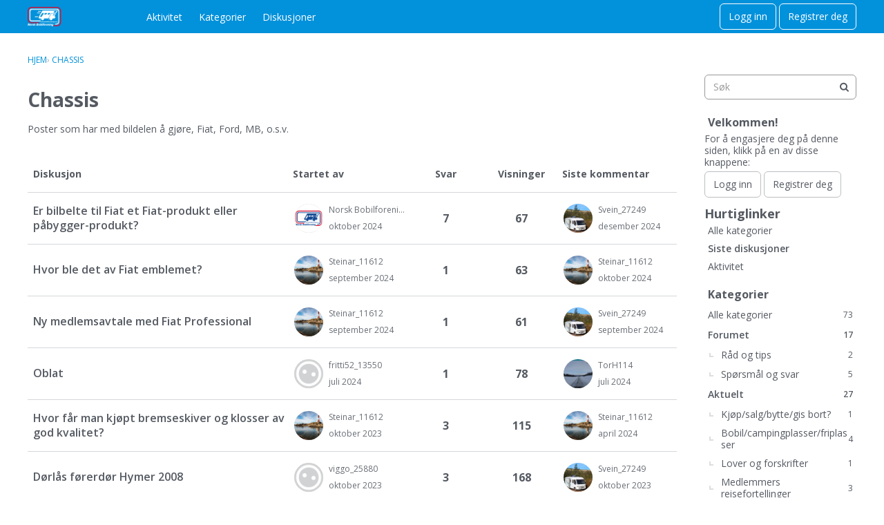

--- FILE ---
content_type: text/html; charset=utf-8
request_url: https://forum.bobilforeningen.no/categories/bobilen-chassis
body_size: 14952
content:
<!DOCTYPE html>
<html lang="no">

<head>
    <meta charset="utf-8">
    <meta http-equiv="X-UA-Compatible" content="IE=edge">
    <title>Chassis — Norsk Bobilforening — Forum</title>
  <link rel="alternate" type="application/rss+xml" title="Chassis — Norsk Bobilforening — Forum" href="https://forum.bobilforeningen.no/categories/bobilen-chassis/feed.rss" />
  <link rel="stylesheet" href="/applications/dashboard/design/style.css?v=2021.009" media="all" static="1" />
  <link rel="stylesheet" href="/applications/dashboard/design/style-compat.css?v=2021.009" media="all" static="1" />
  <link rel="stylesheet" href="/applications/vanilla/design/tag.css?v=2021.009" media="all" static="1" />
  <link rel="stylesheet" href="/addons/themes/keystone/design/custom_default.css?v=2021.009" media="all" static="1" />
  <link rel="stylesheet" href="/resources/design/vanillicon.css?v=2021.009" media="all" static="1" />
  <link rel="stylesheet" href="/applications/vanilla/design/spoilers.css?v=2021.009" media="all" static="1" />
  <link rel="stylesheet" href="https://forum.bobilforeningen.no/dist/forum/highlightJs-light.5f633b30876b3db1dd23.min.css" static="1" />
  <link rel="stylesheet" href="https://forum.bobilforeningen.no/dist/forum/highlightJs-dark.9f2970cb21cad595d6cd.min.css" static="1" />
  <link rel="stylesheet" href="https://forum.bobilforeningen.no/dist/forum/forms/forms/DateRange.5af150dc6bc951f9dbaf.min.css" static="1" />
  <link rel="stylesheet" href="https://forum.bobilforeningen.no/dist/forum/pages/search.1c3332c14050e8badb69.min.css" static="1" />
  <link rel="shortcut icon" href="https://forum.bobilforeningen.no/uploads/favicon_801766feb20e4c52bd770a6753b99117.ico" type="image/x-icon" />
  <link rel="canonical" href="https://forum.bobilforeningen.no/categories/bobilen-chassis" />
  <meta property="og:site_name" content="Norsk Bobilforening — Forum" />
  <meta name="twitter:title" property="og:title" content="Chassis" />
  <meta property="og:url" content="https://forum.bobilforeningen.no/categories/bobilen-chassis" />
  <meta name="description" property="og:description" content="Poster som har med bildelen å gjøre, Fiat, Ford, MB, o.s.v." />
  <script>gdn=window.gdn||{};gdn.meta={"currentThemePath":"\/addons\/themes\/keystone","Spoiler":"Spoiler","show":"Vis","hide":"Skjul","AnalyticsTask":"tick","emoji":{"assetPath":"https:\/\/forum.bobilforeningen.no\/resources\/emoji","format":"<img class=\"emoji\" src=\"%1$s\" title=\"%2$s\" alt=\"%2$s\" height=\"20\" loading=\"lazy\" \/>","emoji":{"smile":"smile.png","smiley":"smiley.png","wink":"wink.png","blush":"blush.png","neutral":"neutral.png","relaxed":"relaxed.png","grin":"grin.png","joy":"joy.png","sweat_smile":"sweat_smile.png","lol":"lol.png","innocent":"innocent.png","naughty":"naughty.png","yum":"yum.png","relieved":"relieved.png","love":"love.png","sunglasses":"sunglasses.png","smirk":"smirk.png","expressionless":"expressionless.png","unamused":"unamused.png","sweat":"sweat.png","pensive":"pensive.png","confused":"confused.png","confounded":"confounded.png","kissing":"kissing.png","kissing_heart":"kissing_heart.png","kissing_smiling_eyes":"kissing_smiling_eyes.png","kissing_closed_eyes":"kissing_closed_eyes.png","tongue":"tongue.png","disappointed":"disappointed.png","worried":"worried.png","angry":"angry.png","rage":"rage.png","cry":"cry.png","persevere":"persevere.png","triumph":"triumph.png","frowning":"frowning.png","anguished":"anguished.png","fearful":"fearful.png","weary":"weary.png","sleepy":"sleepy.png","tired_face":"tired_face.png","grimace":"grimace.png","bawling":"bawling.png","open_mouth":"open_mouth.png","hushed":"hushed.png","cold_sweat":"cold_sweat.png","scream":"scream.png","astonished":"astonished.png","flushed":"flushed.png","sleeping":"sleeping.png","dizzy":"dizzy.png","no_mouth":"no_mouth.png","mask":"mask.png","star":"star.png","cookie":"cookie.png","warning":"warning.png","mrgreen":"mrgreen.png","heart":"heart.png","heartbreak":"heartbreak.png","kiss":"kiss.png","+1":"+1.png","-1":"-1.png","grey_question":"grey_question.png","trollface":"trollface.png","error":"grey_question.png"}},"RedirectTo":"","RedirectUrl":"","TransportError":"En fatal feil har skjedd mens forumet pr\u00f8vde \u00e5 gjennomf\u00f8re foresp\u00f8rselen.<br \/>Serveren ga f\u00f8lgende respons f\u00f8r den begikk seppuku - %s","TransientKey":false,"WebRoot":"https:\/\/forum.bobilforeningen.no\/","UrlFormat":"\/{Path}","Path":"categories\/bobilen-chassis","Args":"","ResolvedPath":"vanilla\/categories\/index","ResolvedArgs":{"categoryIdentifier":"bobilen-chassis","page":"0"},"SignedIn":0,"ConfirmHeading":"Godkjenn","ConfirmText":"Sikker p\u00e5 dette?","Okay":"Ok","Cancel":"Annuller","Search":"S\u00f8k","ui":{"siteName":"Norsk Bobilforening \u2014 Forum","orgName":"Norsk Bobilforening \u2014 Forum","localeKey":"no","themeKey":"keystone","mobileThemeKey":"keystone","desktopThemeKey":"keystone","logo":"https:\/\/forum.bobilforeningen.no\/uploads\/FT5G5BPTCO4Q\/vanilla-forums-banner-logo.png","favIcon":"https:\/\/forum.bobilforeningen.no\/uploads\/favicon_801766feb20e4c52bd770a6753b99117.ico","shareImage":null,"bannerImage":null,"mobileAddressBarColor":"","fallbackAvatar":"https:\/\/forum.bobilforeningen.no\/applications\/dashboard\/design\/images\/defaulticon.png","currentUser":{"userID":0,"name":"guest","email":"guest@example.com","photoUrl":"https:\/\/forum.bobilforeningen.no\/applications\/dashboard\/design\/images\/defaulticon.png","dateLastActive":null},"editContentTimeout":3600,"siteTitle":"","locale":"no","inputFormat":"rich"},"context":{"host":"","basePath":"","assetPath":"","debug":false,"translationDebug":false,"conversationsEnabled":true,"cacheBuster":"2021.009","staticPathFolder":"","dynamicPathFolder":""},"search":{"defaultScope":"site","supportsScope":false,"activeDriver":"MySQL"},"upload":{"maxSize":52428800,"maxUploads":20,"allowedExtensions":["txt","jpg","jpeg","gif","png","bmp","tiff","ico","zip","gz","tar.gz","tgz","psd","ai","pdf","doc","xls","ppt","docx","xlsx","pptx","log","rar","7z"]},"signOutUrl":null,"featureFlags":{"DeferredLegacyScripts":{"Enabled":true},"NewFlyouts":{"Enabled":true},"DataDrivenTitleBar":{"Enabled":false}},"themeFeatures":{"NewFlyouts":true,"SharedMasterView":false,"ProfileHeader":false,"DataDrivenTheme":false,"UserCards":false,"DisableKludgedVars":false,"NewEventsPage":false,"useNewSearchPage":false,"EnhancedAccessibility":false,"NewQuickLinks":false,"NewCategoryDropdown":false,"NewBadgesModule":false},"addonFeatures":{"NewFlyouts":false,"SharedMasterView":false,"ProfileHeader":false,"DataDrivenTheme":false,"UserCards":false,"DisableKludgedVars":false,"NewEventsPage":false,"useNewSearchPage":false,"EnhancedAccessibility":false,"NewQuickLinks":false,"NewCategoryDropdown":false,"NewBadgesModule":false},"siteSection":{"basePath":"","contentLocale":"no","sectionGroup":"vanilla","sectionID":"0","name":"Norsk Bobilforening \u2014 Forum","apps":{"forum":true},"attributes":{"categoryID":-1}},"themePreview":null,"reCaptchaKey":"6LcODH8hAAAAAPr7bb7EO09y15QaXpkS4t7VvlNn","useNewFlyouts":true};
gdn.permissions={"permissions":{"activity.view":true,"discussions.view":true},"bans":[],"isAdmin":false};
</script>
  <script src="/js/library/jquery.js?v=2021.009" static="1" defer="defer"></script>
  <script src="/js/library/jquery.form.js?v=2021.009" static="1" defer="defer"></script>
  <script src="/js/library/jquery.popup.js?v=2021.009" static="1" defer="defer"></script>
  <script src="/js/library/jquery.popin.js?v=2021.009" static="1" defer="defer"></script>
  <script src="/js/library/jquery.gardenhandleajaxform.js?v=2021.009" static="1" defer="defer"></script>
  <script src="/js/library/jquery.atwho.js?v=2021.009" static="1" defer="defer"></script>
  <script src="/js/global.js?v=2021.009" static="1" defer="defer"></script>
  <script src="/js/flyouts.js?v=2021.009" static="1" defer="defer"></script>
  <script src="/applications/vanilla/js/discussions.js?v=2021.009" static="1" defer="defer"></script>
  <script src="/plugins/Linkout/js/linkout.js?v=2021.009" static="1" defer="defer"></script>
  <script src="/applications/vanilla/js/spoilers.js?v=2021.009" static="1" defer="defer"></script>
  <script src="/applications/vanilla/js/tagging.js?v=2021.009" static="1" defer="defer"></script>
  <script src="/js/library/jquery.tokeninput.js?v=2021.009" static="1" defer="defer"></script>
  <script src="/addons/themes/keystone/js/custom.js?v=2021.009" static="1" defer="defer"></script>
  <script>var supportsAllFeatures =
    window.Promise &&
    window.Promise.prototype.finally &&
    window.fetch &&
    window.Symbol &&
    window.CustomEvent &&
    Array.prototype.includes &&
    Element.prototype.remove &&
    Element.prototype.closest &&
    Element.prototype.attachShadow &&
    window.NodeList &&
    NodeList.prototype.forEach
;

if (!supportsAllFeatures) {
    false && console.log("Older browser detected. Initiating polyfills.");
    var head = document.getElementsByTagName('head')[0];
    var script = document.createElement('script');
    script.src = "https://forum.bobilforeningen.no/dist/polyfills.min.js?h=2021.009";

        script.async = false;
    // document.write has to be used instead of append child for edge & old safari compatibility.
    document.write(script.outerHTML);
} else {
    false && console.log("Modern browser detected. No polyfills necessary");
}

if (!window.onVanillaReady) {
    window.onVanillaReady = function (handler) {
        if (typeof handler !== "function") {
            console.error("Cannot register a vanilla ready handler that is not a function.");
            return;
        }
        document.addEventListener("X-DOMContentReady", function () {
            if (!window.__VANILLA_INTERNAL_IS_READY__) {
                return;
            }
            handler(window.__VANILLA_GLOBALS_DO_NOT_USE_DIRECTLY__);
        })

        if (window.__VANILLA_INTERNAL_IS_READY__) {
            handler(window.__VANILLA_GLOBALS_DO_NOT_USE_DIRECTLY__);
        }
    }
}</script>
  <script src="https://forum.bobilforeningen.no/api/v2/locales/no/translations.js?h=2021.009" defer="defer"></script>
  <script src="https://forum.bobilforeningen.no/dist/forum/runtime.393b34b813f8e9d2c2be.min.js" static="1" defer="defer"></script>
  <script src="https://forum.bobilforeningen.no/dist/forum/library-00a511ae.a1f824fe82df4ce74b88.min.js" static="1" defer="defer"></script>
  <script src="https://forum.bobilforeningen.no/dist/forum/react-df67cafc.bf9d1d8f6af87ba2853b.min.js" static="1" defer="defer"></script>
  <script src="https://forum.bobilforeningen.no/dist/forum/vendors-866ab763.b0b444a6c49b1cd985e9.min.js" static="1" defer="defer"></script>
  <script src="https://forum.bobilforeningen.no/dist/forum/9584.15c561db8b43beae54cd.min.js" static="1" defer="defer"></script>
  <script src="https://forum.bobilforeningen.no/dist/forum/864.cb3e9e2e2fb8c8954098.min.js" static="1" defer="defer"></script>
  <script src="https://forum.bobilforeningen.no/dist/forum/6714.84e5b41eaa757fcdfdf9.min.js" static="1" defer="defer"></script>
  <script src="https://forum.bobilforeningen.no/dist/forum/6084.d6d81c8ab599da271bb1.min.js" static="1" defer="defer"></script>
  <script src="https://forum.bobilforeningen.no/dist/forum/library-cc102d41.6e28d0de68962d5b6d93.min.js" static="1" defer="defer"></script>
  <script src="https://forum.bobilforeningen.no/dist/forum/library-6b9cbaae.a5278090c13d8d6c8915.min.js" static="1" defer="defer"></script>
  <script src="https://forum.bobilforeningen.no/dist/forum/library-b3ff4ff5.4c8de8ce4ec9b947ff30.min.js" static="1" defer="defer"></script>
  <script src="https://forum.bobilforeningen.no/dist/forum/library-620da1e1.81039a661569aa1aaf20.min.js" static="1" defer="defer"></script>
  <script src="https://forum.bobilforeningen.no/dist/forum/library-222bc760.b84a9c29d2eb1e6cb498.min.js" static="1" defer="defer"></script>
  <script src="https://forum.bobilforeningen.no/dist/forum/library-b43769b6.46ac1cede05545ddfbf1.min.js" static="1" defer="defer"></script>
  <script src="https://forum.bobilforeningen.no/dist/forum/library-9aa6fe4f.eb6fdb73c9b85a119749.min.js" static="1" defer="defer"></script>
  <script src="https://forum.bobilforeningen.no/dist/forum/library-c19d9c43.b3ec63040aef54dcd27a.min.js" static="1" defer="defer"></script>
  <script src="https://forum.bobilforeningen.no/dist/forum/library-c0766001.8fcf72e579a50ca11c64.min.js" static="1" defer="defer"></script>
  <script src="https://forum.bobilforeningen.no/dist/forum/library-c097b2da.a9c05f8092896c8e442b.min.js" static="1" defer="defer"></script>
  <script src="https://forum.bobilforeningen.no/dist/forum/library-c12d084d.c47fa38a7661af996717.min.js" static="1" defer="defer"></script>
  <script src="https://forum.bobilforeningen.no/dist/forum/library-94031bd7.c4db6407aee42993bfa3.min.js" static="1" defer="defer"></script>
  <script src="https://forum.bobilforeningen.no/dist/forum/library-bd952247.41d0b7a9487af6b604e6.min.js" static="1" defer="defer"></script>
  <script src="https://forum.bobilforeningen.no/dist/forum/library-2da6cbf1.6a926cbac2bca4559bf3.min.js" static="1" defer="defer"></script>
  <script src="https://forum.bobilforeningen.no/dist/forum/library-31062dbb.1fe54cbf4e17ac984b04.min.js" static="1" defer="defer"></script>
  <script src="https://forum.bobilforeningen.no/dist/forum/library-3f9d9fa6.25194af88c7275561f94.min.js" static="1" defer="defer"></script>
  <script src="https://forum.bobilforeningen.no/dist/forum/library-f6ddf892.d1bf90adea1dab1db99a.min.js" static="1" defer="defer"></script>
  <script src="https://forum.bobilforeningen.no/dist/forum/library-30dfea78.b99ed4b678ffd6b7c676.min.js" static="1" defer="defer"></script>
  <script src="https://forum.bobilforeningen.no/dist/forum/library-31e4fa7d.8dd2ec76667e4c7de493.min.js" static="1" defer="defer"></script>
  <script src="https://forum.bobilforeningen.no/dist/forum/library-49b4cc54.1eed3d85e5f687e688b2.min.js" static="1" defer="defer"></script>
  <script src="https://forum.bobilforeningen.no/dist/forum/library-35a1f0cc.357d30bec467094f5e3c.min.js" static="1" defer="defer"></script>
  <script src="https://forum.bobilforeningen.no/dist/forum/library-44153d3c.2e10a0c0c996186dc617.min.js" static="1" defer="defer"></script>
  <script src="https://forum.bobilforeningen.no/dist/forum/library-e500ede4.8c5970eb63806463eed4.min.js" static="1" defer="defer"></script>
  <script src="https://forum.bobilforeningen.no/dist/forum/library-02fa3f94.e0493a1eafb31aff0b25.min.js" static="1" defer="defer"></script>
  <script src="https://forum.bobilforeningen.no/dist/forum/library-ec0f4e61.2578002d4133e47a0397.min.js" static="1" defer="defer"></script>
  <script src="https://forum.bobilforeningen.no/dist/forum/react-e5bca7e4.795bc9f97a26cf649877.min.js" static="1" defer="defer"></script>
  <script src="https://forum.bobilforeningen.no/dist/forum/vendors-cdd60c62.818c209543af6d372d69.min.js" static="1" defer="defer"></script>
  <script src="https://forum.bobilforeningen.no/dist/forum/vendors-2b4841d6.ab4e3706d75700fd8326.min.js" static="1" defer="defer"></script>
  <script src="https://forum.bobilforeningen.no/dist/forum/vendors-2518c84c.c8a6cd32da7522d9a893.min.js" static="1" defer="defer"></script>
  <script src="https://forum.bobilforeningen.no/dist/forum/vendors-059be3de.fa2875d1a4917daa1ec7.min.js" static="1" defer="defer"></script>
  <script src="https://forum.bobilforeningen.no/dist/forum/vendors-386b9151.88434f516a837d05fd59.min.js" static="1" defer="defer"></script>
  <script src="https://forum.bobilforeningen.no/dist/forum/vendors-38d4a983.59ee11764f4ebf9e5225.min.js" static="1" defer="defer"></script>
  <script src="https://forum.bobilforeningen.no/dist/forum/vendors-2a46b080.db26843432d9e33ae9d4.min.js" static="1" defer="defer"></script>
  <script src="https://forum.bobilforeningen.no/dist/forum/vendors-59201cde.b78a97d2c93bce60a3b6.min.js" static="1" defer="defer"></script>
  <script src="https://forum.bobilforeningen.no/dist/forum/vendors-ce605e72.e50f26fb9edc3bacaef4.min.js" static="1" defer="defer"></script>
  <script src="https://forum.bobilforeningen.no/dist/forum/vendors-7f8a6a3e.90a89f701e1f904d278c.min.js" static="1" defer="defer"></script>
  <script src="https://forum.bobilforeningen.no/dist/forum/vendors-375fd71e.cd68987c6a897d950a2b.min.js" static="1" defer="defer"></script>
  <script src="https://forum.bobilforeningen.no/dist/forum/vendors-27545368.f1b319f8cec311de178f.min.js" static="1" defer="defer"></script>
  <script src="https://forum.bobilforeningen.no/dist/forum/vendors-b0289113.040f2339ddb8bdf35c4b.min.js" static="1" defer="defer"></script>
  <script src="https://forum.bobilforeningen.no/dist/forum/addons/rich-editor.3b0e222703fa2a35e2a5.min.js" static="1" defer="defer"></script>
  <script src="https://forum.bobilforeningen.no/dist/forum/addons/vanilla.d125d0235807e3e9861f.min.js" static="1" defer="defer"></script>
  <script src="https://forum.bobilforeningen.no/dist/forum/addons/dashboard-common.ca84d3f420d7dc223d29.min.js" static="1" defer="defer"></script>
  <script src="https://forum.bobilforeningen.no/dist/forum/addons/dashboard-24a22a71.2d8b2bc62820b5a7e976.min.js" static="1" defer="defer"></script>
  <script src="https://forum.bobilforeningen.no/dist/forum/addons/dashboard-1b09fbd5.42c3b34b10044a9e850d.min.js" static="1" defer="defer"></script>
  <script src="https://forum.bobilforeningen.no/dist/forum/addons/dashboard-1fdf87e3.4c4442537217500782d1.min.js" static="1" defer="defer"></script>
  <script src="https://forum.bobilforeningen.no/dist/forum/bootstrap.ad810eb936985879cb10.min.js" static="1" defer="defer"></script>
  <script>window["__ACTIONS__"]=[{"type":"@@locales\/GET_ALL_DONE","payload":{"result":[{"localeID":"en","localeKey":"en","regionalKey":"en","displayNames":{"en":"English"}}],"params":[]}},{"type":"@@users\/GET_ME_DONE","payload":{"result":{"userID":0,"name":"Gjest","photoUrl":"https:\/\/forum.bobilforeningen.no\/applications\/dashboard\/design\/images\/defaulticon.png","email":null,"dateLastActive":null,"isAdmin":false,"countUnreadNotifications":0,"countUnreadConversations":0,"permissions":["activity.view","discussions.view"],"extended":{},"ssoID":null},"params":[]}},{"type":"@@users\/GET_PERMISSIONS_DONE","payload":{"result":{"isAdmin":false,"permissions":[{"type":"global","permissions":{"discussions.view":true}},{"type":"category","id":13,"permissions":{"discussions.view":true}},{"type":"category","id":15,"permissions":{"discussions.view":true}},{"type":"category","id":8,"permissions":{"discussions.view":true}},{"type":"category","id":28,"permissions":{"discussions.view":true}},{"type":"category","id":14,"permissions":{"discussions.view":true}},{"type":"category","id":12,"permissions":{"discussions.view":true}},{"type":"category","id":7,"permissions":{"discussions.view":true}},{"type":"category","id":39,"permissions":{"discussions.view":true}}],"junctions":{"category":[7,8,12,13,14,15,16,21,28,32,33,37,38,39]},"junctionAliases":{"category":{"3":12,"6":12,"9":8,"10":8,"11":12,"18":8,"19":8,"20":12,"22":21,"23":21,"24":21,"25":21,"26":21,"27":21,"29":28,"30":28,"31":8,"34":33,"35":33,"36":33,"40":8}}},"params":[]}},{"type":"@@themes\/GET_DONE","payload":{"result":{"themeID":"keystone","type":"themeFile","name":"Keystone","version":"2.0.1","revisionID":null,"revisionName":null,"insertUser":null,"dateInserted":null,"current":true,"active":true,"parentTheme":null,"assets":{"logo":{"url":"https:\/\/forum.bobilforeningen.no\/uploads\/FT5G5BPTCO4Q\/vanilla-forums-banner-logo.png?v=2021.009","type":"image"},"mobileLogo":{"url":"https:\/\/forum.bobilforeningen.no\/uploads\/H3D5YILZS6VK\/vanilla-forums-banner-logo.png?v=2021.009","type":"image"},"header":{"url":"https:\/\/forum.bobilforeningen.no\/api\/v2\/themes\/keystone\/assets\/header.html?v=2.0.1-2021.009","type":"html","content-type":"text\/html"},"footer":{"url":"https:\/\/forum.bobilforeningen.no\/api\/v2\/themes\/keystone\/assets\/footer.html?v=2.0.1-2021.009","type":"html","content-type":"text\/html"},"variables":{"url":"https:\/\/forum.bobilforeningen.no\/api\/v2\/themes\/keystone\/assets\/variables.json?v=2.0.1-2021.009","type":"json","content-type":"application\/json","data":{"quickLinks":{"links":[{"name":"Alle kategorier","url":"\/categories","id":"alle-kategorier"},{"name":"Recent Discussions","url":"\/discussions","id":"recent-discussions"},{"name":"Aktivitet","url":"\/activity","id":"aktivitet"}],"counts":{"alle-kategorier":null,"recent-discussions":null,"aktivitet":null}}}},"fonts":{"url":"https:\/\/forum.bobilforeningen.no\/api\/v2\/themes\/keystone\/assets\/fonts.json?v=2.0.1-2021.009","type":"json","content-type":"application\/json","data":[]},"scripts":{"url":"https:\/\/forum.bobilforeningen.no\/api\/v2\/themes\/keystone\/assets\/scripts.json?v=2.0.1-2021.009","type":"json","content-type":"application\/json"},"styles":{"url":"https:\/\/forum.bobilforeningen.no\/api\/v2\/themes\/keystone\/assets\/styles.css?v=2.0.1-2021.009","type":"css","content-type":"text\/css"},"javascript":{"url":"https:\/\/forum.bobilforeningen.no\/api\/v2\/themes\/keystone\/assets\/javascript.js?v=2.0.1-2021.009","type":"js","content-type":"application\/javascript"}},"preview":{"info":{"Description":{"type":"description","value":"A responsive Vanilla theme with customization options."},"Authors":{"type":"string","value":"Isis Graziatto, Adam (charrondev) Charron"}},"imageUrl":"\/addons\/themes\/keystone\/screenshot.png","variables":{"globalPrimary":null,"globalBg":"#fff","globalFg":"#555a62","titleBarBg":null,"titleBarFg":null,"backgroundImage":null}},"features":{"NewFlyouts":true,"SharedMasterView":false,"ProfileHeader":false,"DataDrivenTheme":false,"UserCards":false,"DisableKludgedVars":false,"NewEventsPage":false,"useNewSearchPage":false,"EnhancedAccessibility":false,"NewQuickLinks":false,"NewCategoryDropdown":false,"NewBadgesModule":false},"supportedSections":[]},"params":{"key":{"themeID":"keystone","type":"themeFile","name":"Keystone","version":"2.0.1","revisionID":null,"revisionName":null,"insertUser":null,"dateInserted":null,"current":true,"active":true,"parentTheme":null,"assets":{"logo":{"url":"https:\/\/forum.bobilforeningen.no\/uploads\/FT5G5BPTCO4Q\/vanilla-forums-banner-logo.png?v=2021.009","type":"image"},"mobileLogo":{"url":"https:\/\/forum.bobilforeningen.no\/uploads\/H3D5YILZS6VK\/vanilla-forums-banner-logo.png?v=2021.009","type":"image"},"header":{"url":"https:\/\/forum.bobilforeningen.no\/api\/v2\/themes\/keystone\/assets\/header.html?v=2.0.1-2021.009","type":"html","content-type":"text\/html"},"footer":{"url":"https:\/\/forum.bobilforeningen.no\/api\/v2\/themes\/keystone\/assets\/footer.html?v=2.0.1-2021.009","type":"html","content-type":"text\/html"},"variables":{"url":"https:\/\/forum.bobilforeningen.no\/api\/v2\/themes\/keystone\/assets\/variables.json?v=2.0.1-2021.009","type":"json","content-type":"application\/json","data":{"quickLinks":{"links":[{"name":"Alle kategorier","url":"\/categories","id":"alle-kategorier"},{"name":"Recent Discussions","url":"\/discussions","id":"recent-discussions"},{"name":"Aktivitet","url":"\/activity","id":"aktivitet"}],"counts":{"alle-kategorier":null,"recent-discussions":null,"aktivitet":null}}}},"fonts":{"url":"https:\/\/forum.bobilforeningen.no\/api\/v2\/themes\/keystone\/assets\/fonts.json?v=2.0.1-2021.009","type":"json","content-type":"application\/json","data":[]},"scripts":{"url":"https:\/\/forum.bobilforeningen.no\/api\/v2\/themes\/keystone\/assets\/scripts.json?v=2.0.1-2021.009","type":"json","content-type":"application\/json"},"styles":{"url":"https:\/\/forum.bobilforeningen.no\/api\/v2\/themes\/keystone\/assets\/styles.css?v=2.0.1-2021.009","type":"css","content-type":"text\/css"},"javascript":{"url":"https:\/\/forum.bobilforeningen.no\/api\/v2\/themes\/keystone\/assets\/javascript.js?v=2.0.1-2021.009","type":"js","content-type":"application\/javascript"}},"preview":{"info":{"Description":{"type":"description","value":"A responsive Vanilla theme with customization options."},"Authors":{"type":"string","value":"Isis Graziatto, Adam (charrondev) Charron"}},"imageUrl":"\/addons\/themes\/keystone\/screenshot.png","variables":{"globalPrimary":null,"globalBg":"#fff","globalFg":"#555a62","titleBarBg":null,"titleBarFg":null,"backgroundImage":null}},"features":{"NewFlyouts":true,"SharedMasterView":false,"ProfileHeader":false,"DataDrivenTheme":false,"UserCards":false,"DisableKludgedVars":false,"NewEventsPage":false,"useNewSearchPage":false,"EnhancedAccessibility":false,"NewQuickLinks":false,"NewCategoryDropdown":false,"NewBadgesModule":false},"supportedSections":[]}}}}];
</script>
  <noscript><style>body {visibility: visible !important;}</style></noscript>
<!-- Preload links, scripts, and stylesheets -->


    <meta name="viewport" content="width=device-width, initial-scale=1">
    <link href="https://fonts.googleapis.com/css?family=Open+Sans:400,400i,600,700,700i" rel="stylesheet">
</head>


<body id="vanilla_categories_index" class="Vanilla Categories isDesktop index Discussions Category-bobilen-chassis Section-Category-bobilen-chassis Section-DiscussionList Section-Category-bobilen-chassis Section-DiscussionList UserLoggedOut locale-no ">
<a href="#MainContent" class="Button Primary btn button-skipToContent sr-only SrOnly">Skip to content</a>

    <!--[if lt IE 9]>
      <p class="browsehappy">You are using an <strong>outdated</strong> browser. Please <a href="http://browsehappy.com/">upgrade your browser</a> to improve your experience.</p>
    <![endif]-->

    <div class="Frame">
                    <div class="Frame-top">
                <div class="Frame-header">
                    <!---------- Main Header ---------->
                    <header id="MainHeader" class="Header">
                        <div class="Container">
                            <div class="row">
                                <div class="Hamburger">
                                    <button class="Hamburger Hamburger-menuXcross" id="menu-button" aria-label="toggle menu">
                                        <span class="Hamburger-menuLines" aria-hidden="true">
                                        </span>
                                        <span class="Hamburger-visuallyHidden sr-only">
                                            toggle menu
                                        </span>
                                    </button>
                                </div>
                                <a href="/" class="Header-logo">
                                    <img src="https://forum.bobilforeningen.no/uploads/FT5G5BPTCO4Q/vanilla-forums-banner-logo.png" alt="Norsk Bobilforening — Forum" loading="lazy" />
                                </a>
                                <a href="/" class="Header-logo mobile">
                                    <img src="https://forum.bobilforeningen.no/uploads/H3D5YILZS6VK/vanilla-forums-banner-logo.png" alt="Norsk Bobilforening — Forum" loading="lazy" />
                                </a>
                                <nav class="Header-desktopNav">
                                                 <div class='Navigation-linkContainer'>
        <a href='/activity' class='Navigation-link '>
            Aktivitet
        </a>
    </div>
        <div class='Navigation-linkContainer'>
        <a href='/categories' class='Navigation-link '>
            Kategorier
        </a>
    </div>
        <div class='Navigation-linkContainer'>
        <a href='/discussions' class='Navigation-link '>
            Diskusjoner
        </a>
    </div>
        

    
                                </nav>
                                <div class="Header-flexSpacer"></div>
                                <div class="Header-right">
                                    <span data-react='subcommunity-chooser' data-props='{"buttonType":"titleBarLink","buttonClass":"Header-desktopCommunityChooser"}'></span>
                                    <div class="MeBox-header">
                                        <div class="MeBox MeBox-SignIn FlyoutRight"><div class="SignInLinks"><a href="/entry/signin?Target=categories%2Fbobilen-chassis" class=" SignInPopup" rel="nofollow">Logg inn</a> <span class="Bullet">&middot;</span> <a href="/entry/register?Target=categories%2Fbobilen-chassis" class="ApplyButton" rel="nofollow">Registrer deg</a> </div> <div class="SignInIcons"></div></div>
                                    </div>
                                                                    </div>
                            </div>
                        </div>

                        <!---------- Mobile Navigation ---------->
                        <nav class="Navigation js-nav needsInitialization">
                            <div class="Container">
                                                                    <div class="Navigation-row">
                                        <div class="SignIn mobile">
                                            <div class="MeBox MeBox-SignIn"><div class="SignInLinks"><a href="/entry/signin?Target=categories%2Fbobilen-chassis" class=" SignInPopup" rel="nofollow">Logg inn</a> <span class="Bullet">&middot;</span> <a href="/entry/register?Target=categories%2Fbobilen-chassis" class="ApplyButton" rel="nofollow">Registrer deg</a> </div> <div class="SignInIcons"></div></div>
                                        </div>
                                    </div>
                                                                           <div class='Navigation-linkContainer'>
        <a href='/activity' class='Navigation-link '>
            Aktivitet
        </a>
    </div>
        <div class='Navigation-linkContainer'>
        <a href='/categories' class='Navigation-link '>
            Kategorier
        </a>
    </div>
        <div class='Navigation-linkContainer'>
        <a href='/discussions' class='Navigation-link '>
            Diskusjoner
        </a>
    </div>
        

    

                                <div class='Navigation-linkContainer'>
                                    <span data-react='subcommunity-chooser' data-props='{"buttonType":"reset","fullWidth":true,"buttonClass":"Navigation-link"}'></span>
                                </div>
                            </div>
                        </nav>
                        <nav class="mobileMebox js-mobileMebox needsInitialization">
                            <div class="Container">
                                <div class="MeBox MeBox-SignIn"><div class="SignInLinks"><a href="/entry/signin?Target=categories%2Fbobilen-chassis" class=" SignInPopup" rel="nofollow">Logg inn</a> <span class="Bullet">&middot;</span> <a href="/entry/register?Target=categories%2Fbobilen-chassis" class="ApplyButton" rel="nofollow">Registrer deg</a> </div> <div class="SignInIcons"></div></div>
                                <button class="mobileMebox-buttonClose Close">
                                    <span>×</span>
                                </button>
                            </div>
                        </nav>
                        <!---------- Mobile Navigation END ---------->

                    </header>
                    <!---------- Main Header END ---------->

                </div>
                        <div class="Frame-body">

                <!---------- Hero Banner ---------->
                                <!---------- Hero Banner END ---------->

                <div class="Frame-content">
                    <div class="Container">
                        <div class="Frame-contentWrap">
                            <div class="Frame-details">
                                                                    <div class="Frame-row">
                                        <nav class="BreadcrumbsBox">
                                            <span class="Breadcrumbs" itemscope itemtype="http://schema.org/BreadcrumbList"><span class="CrumbLabel HomeCrumb"><a href="https://forum.bobilforeningen.no/"><span>Hjem</span></a></span><span itemprop="itemListElement" itemscope itemtype="http://schema.org/ListItem"><meta itemprop="position" content="1" /><span class="Crumb">›</span> <span class="CrumbLabel Category-bobilen-chassis Last"><a itemprop="item" href="https://forum.bobilforeningen.no/categories/bobilen-chassis"><span itemprop="name">Chassis</span></a></span></span></span>
                                        </nav>
                                    </div>
                                                                                                    <div class="Frame-row SearchBoxMobile">
                                                                                    <div class="SearchBox js-sphinxAutoComplete" role="search">
                                                                                                    <form method="get" action="/search" autocomplete="off" >
<div>
<input type="text" id="Form_Search" name="Search" value="" placeholder="Søk" accesskey="/" aria-label="Skriv søkeord" title="Skriv søkeord" role="searchbox" class="InputBox js-search" /><input type="submit" id="Form_Go" name="" aria-label="Søk" class="Button" value="Søk" />
</div>
</form>
                                                                                            </div>
                                                                            </div>
                                                                <div class="Frame-row">

                                    <!---------- Main Content ---------->
                                    <main id="MainContent" class="Content MainContent">
                                        <!---------- Profile Page Header ---------->
                                                                                <!---------- Profile Page Header END ---------->

                                        <h1 class="H HomepageTitle">Chassis </h1><div class="P PageDescription">Poster som har med bildelen å gjøre, Fiat, Ford, MB, o.s.v.</div><div class="PageControls Top"></div>    <div class="DataTableWrap">
        <h2 class="sr-only">Liste over diskusjoner</h2>
        <table class="DataTable DiscussionsTable">
            <thead>
                    <tr>
                        <td class="DiscussionName" role="columnheader">
                <div class="Wrap">Diskusjon</div>
            </td>
            <td class="BlockColumn BlockColumn-User FirstUser" role="columnheader">
                <div class="Wrap">Startet av</div>
            </td>
            <td class="BigCount CountReplies" role="columnheader">
                <div class="Wrap">Svar</div>
            </td>
            <td class="BigCount CountViews" role="columnheader">
                <div class="Wrap">Visninger</div>
            </td>
            <td class="BlockColumn BlockColumn-User LastUser" role="columnheader">
                <div class="Wrap">Siste kommentar</div>
            </td>
        </tr>
                </thead>
            <tbody>
                    <tr id="Discussion_111" class="Item Unread ItemDiscussion noPhotoWrap">
                                    <td class="DiscussionName">
                <div class="Wrap">
         <span class="Options">
                     </span>
                    <a href="https://forum.bobilforeningen.no/discussion/111/er-bilbelte-til-fiat-et-fiat-produkt-eller-pabygger-produkt" class="Title">Er bilbelte til Fiat et Fiat-produkt eller påbygger-produkt?</a> <div class="Meta Meta-Discussion"></div>                </div>
            </td>
            <td class="BlockColumn BlockColumn-User FirstUser">
                <div class="Block Wrap">
                    <a title="Norsk Bobilforening" href="/profile/Norsk%20Bobilforening" class="PhotoWrap js-userCard PhotoWrapSmall" aria-label="User: &quot;Norsk Bobilforening&quot;" data-userid="1"><img src="https://forum.bobilforeningen.no/uploads/userpics/068JPE0YAIQR/n1WHP7XMOQQU3.png" alt="Norsk Bobilforening" class="ProfilePhoto ProfilePhotoSmall" data-fallback="avatar" loading="lazy" /></a><a href="/profile/Norsk%20Bobilforening" class="UserLink BlockTitle js-userCard" data-userid="1">Norsk Bobilforening</a><div class="Meta"><a href="https://forum.bobilforeningen.no/discussion/111/er-bilbelte-til-fiat-et-fiat-produkt-eller-pabygger-produkt" class="CommentDate MItem" aria-label="User &amp;quot;Norsk Bobilforening&amp;quot; started discussion &amp;quot;Er bilbelte til Fiat et Fiat-produkt eller påbygger-produkt?&amp;quot; on date oktober 2024"><time title="oktober 25, 2024 11:00" datetime="2024-10-25T11:00:35+00:00">oktober 2024</time></a></div>                </div>
            </td>
            <td class="BigCount CountComments">
                <div class="Wrap">
                    <span title="7 sine kommentarer." class="Number">7</span>                </div>
            </td>
            <td class="BigCount CountViews">
                <div class="Wrap">
                    <span title="67 visninger" class="Number">67</span>                </div>
            </td>
            <td class="BlockColumn BlockColumn-User LastUser">
                <div class="Block Wrap">
                    <a title="Svein_27249" href="/profile/Svein_27249" class="PhotoWrap js-userCard PhotoWrapSmall" aria-label="User: &quot;Svein_27249&quot;" data-userid="53"><img src="https://forum.bobilforeningen.no/uploads/userpics/TRVDFKXN93RQ/nGIKBP1ZB0Z8Y.jpg" alt="Svein_27249" class="ProfilePhoto ProfilePhotoSmall" data-fallback="avatar" loading="lazy" /></a><a href="/profile/Svein_27249" class="UserLink BlockTitle js-userCard" data-userid="53">Svein_27249</a><div class="Meta"><a href="https://forum.bobilforeningen.no/discussion/comment/289#Comment_289" class="CommentDate MItem" rel="nofollow" aria-label="Most recent comment on date desember 2024, in discussion &amp;quot;Er bilbelte til Fiat et Fiat-produkt eller påbygger-produkt?&amp;quot;, by user &amp;quot;Svein_27249&amp;quot;"><time title="desember 14, 2024 2:39" datetime="2024-12-14T14:39:11+00:00">desember 2024</time></a></div>                </div>
            </td>
        </tr>
            <tr id="Discussion_106" class="Item Alt Unread ItemDiscussion noPhotoWrap">
                                    <td class="DiscussionName">
                <div class="Wrap">
         <span class="Options">
                     </span>
                    <a href="https://forum.bobilforeningen.no/discussion/106/hvor-ble-det-av-fiat-emblemet" class="Title">Hvor ble det av Fiat emblemet?</a> <div class="Meta Meta-Discussion"></div>                </div>
            </td>
            <td class="BlockColumn BlockColumn-User FirstUser">
                <div class="Block Wrap">
                    <a title="Steinar_11612" href="/profile/Steinar_11612" class="PhotoWrap js-userCard PhotoWrapSmall" aria-label="User: &quot;Steinar_11612&quot;" data-userid="12"><img src="https://forum.bobilforeningen.no/uploads/userpics/GRRZDTO6LQ9M/nA2KINO2SWAXJ.jpg" alt="Steinar_11612" class="ProfilePhoto ProfilePhotoSmall" data-fallback="avatar" loading="lazy" /></a><a href="/profile/Steinar_11612" class="UserLink BlockTitle js-userCard" data-userid="12">Steinar_11612</a><div class="Meta"><a href="https://forum.bobilforeningen.no/discussion/106/hvor-ble-det-av-fiat-emblemet" class="CommentDate MItem" aria-label="User &amp;quot;Steinar_11612&amp;quot; started discussion &amp;quot;Hvor ble det av Fiat emblemet?&amp;quot; on date september 2024"><time title="september 15, 2024 8:25" datetime="2024-09-15T20:25:40+00:00">september 2024</time></a></div>                </div>
            </td>
            <td class="BigCount CountComments">
                <div class="Wrap">
                    <span title="1 kommentar" class="Number">1</span>                </div>
            </td>
            <td class="BigCount CountViews">
                <div class="Wrap">
                    <span title="63 visninger" class="Number">63</span>                </div>
            </td>
            <td class="BlockColumn BlockColumn-User LastUser">
                <div class="Block Wrap">
                    <a title="Steinar_11612" href="/profile/Steinar_11612" class="PhotoWrap js-userCard PhotoWrapSmall" aria-label="User: &quot;Steinar_11612&quot;" data-userid="12"><img src="https://forum.bobilforeningen.no/uploads/userpics/GRRZDTO6LQ9M/nA2KINO2SWAXJ.jpg" alt="Steinar_11612" class="ProfilePhoto ProfilePhotoSmall" data-fallback="avatar" loading="lazy" /></a><a href="/profile/Steinar_11612" class="UserLink BlockTitle js-userCard" data-userid="12">Steinar_11612</a><div class="Meta"><a href="https://forum.bobilforeningen.no/discussion/comment/279#Comment_279" class="CommentDate MItem" rel="nofollow" aria-label="Most recent comment on date oktober 2024, in discussion &amp;quot;Hvor ble det av Fiat emblemet?&amp;quot;, by user &amp;quot;Steinar_11612&amp;quot;"><time title="oktober 15, 2024 7:21" datetime="2024-10-15T19:21:11+00:00">oktober 2024</time></a></div>                </div>
            </td>
        </tr>
            <tr id="Discussion_104" class="Item Unread ItemDiscussion noPhotoWrap">
                                    <td class="DiscussionName">
                <div class="Wrap">
         <span class="Options">
                     </span>
                    <a href="https://forum.bobilforeningen.no/discussion/104/ny-medlemsavtale-med-fiat-professional" class="Title">Ny medlemsavtale med Fiat Professional</a> <div class="Meta Meta-Discussion"></div>                </div>
            </td>
            <td class="BlockColumn BlockColumn-User FirstUser">
                <div class="Block Wrap">
                    <a title="Steinar_11612" href="/profile/Steinar_11612" class="PhotoWrap js-userCard PhotoWrapSmall" aria-label="User: &quot;Steinar_11612&quot;" data-userid="12"><img src="https://forum.bobilforeningen.no/uploads/userpics/GRRZDTO6LQ9M/nA2KINO2SWAXJ.jpg" alt="Steinar_11612" class="ProfilePhoto ProfilePhotoSmall" data-fallback="avatar" loading="lazy" /></a><a href="/profile/Steinar_11612" class="UserLink BlockTitle js-userCard" data-userid="12">Steinar_11612</a><div class="Meta"><a href="https://forum.bobilforeningen.no/discussion/104/ny-medlemsavtale-med-fiat-professional" class="CommentDate MItem" aria-label="User &amp;quot;Steinar_11612&amp;quot; started discussion &amp;quot;Ny medlemsavtale med Fiat Professional&amp;quot; on date september 2024"><time title="september 15, 2024 7:58" datetime="2024-09-15T19:58:16+00:00">september 2024</time></a></div>                </div>
            </td>
            <td class="BigCount CountComments">
                <div class="Wrap">
                    <span title="1 kommentar" class="Number">1</span>                </div>
            </td>
            <td class="BigCount CountViews">
                <div class="Wrap">
                    <span title="61 visninger" class="Number">61</span>                </div>
            </td>
            <td class="BlockColumn BlockColumn-User LastUser">
                <div class="Block Wrap">
                    <a title="Svein_27249" href="/profile/Svein_27249" class="PhotoWrap js-userCard PhotoWrapSmall" aria-label="User: &quot;Svein_27249&quot;" data-userid="53"><img src="https://forum.bobilforeningen.no/uploads/userpics/TRVDFKXN93RQ/nGIKBP1ZB0Z8Y.jpg" alt="Svein_27249" class="ProfilePhoto ProfilePhotoSmall" data-fallback="avatar" loading="lazy" /></a><a href="/profile/Svein_27249" class="UserLink BlockTitle js-userCard" data-userid="53">Svein_27249</a><div class="Meta"><a href="https://forum.bobilforeningen.no/discussion/comment/272#Comment_272" class="CommentDate MItem" rel="nofollow" aria-label="Most recent comment on date september 2024, in discussion &amp;quot;Ny medlemsavtale med Fiat Professional&amp;quot;, by user &amp;quot;Svein_27249&amp;quot;"><time title="september 19, 2024 9:49" datetime="2024-09-19T09:49:59+00:00">september 2024</time></a></div>                </div>
            </td>
        </tr>
            <tr id="Discussion_101" class="Item Alt Unread ItemDiscussion noPhotoWrap">
                                    <td class="DiscussionName">
                <div class="Wrap">
         <span class="Options">
                     </span>
                    <a href="https://forum.bobilforeningen.no/discussion/101/oblat" class="Title">Oblat</a> <div class="Meta Meta-Discussion"></div>                </div>
            </td>
            <td class="BlockColumn BlockColumn-User FirstUser">
                <div class="Block Wrap">
                    <a title="fritti52_13550" href="/profile/fritti52_13550" class="PhotoWrap js-userCard PhotoWrapSmall" aria-label="User: &quot;fritti52_13550&quot;" data-userid="266"><img src="https://forum.bobilforeningen.no/applications/dashboard/design/images/defaulticon.png" alt="fritti52_13550" class="ProfilePhoto ProfilePhotoSmall" data-fallback="avatar" loading="lazy" /></a><a href="/profile/fritti52_13550" class="UserLink BlockTitle js-userCard" data-userid="266">fritti52_13550</a><div class="Meta"><a href="https://forum.bobilforeningen.no/discussion/101/oblat" class="CommentDate MItem" aria-label="User &amp;quot;fritti52_13550&amp;quot; started discussion &amp;quot;Oblat&amp;quot; on date juli 2024"><time title="juli 4, 2024 6:38" datetime="2024-07-04T06:38:00+00:00">juli 2024</time></a></div>                </div>
            </td>
            <td class="BigCount CountComments">
                <div class="Wrap">
                    <span title="1 kommentar" class="Number">1</span>                </div>
            </td>
            <td class="BigCount CountViews">
                <div class="Wrap">
                    <span title="78 visninger" class="Number">78</span>                </div>
            </td>
            <td class="BlockColumn BlockColumn-User LastUser">
                <div class="Block Wrap">
                    <a title="TorH114" href="/profile/TorH114" class="PhotoWrap js-userCard PhotoWrapSmall" aria-label="User: &quot;TorH114&quot;" data-userid="10"><img src="https://forum.bobilforeningen.no/uploads/userpics/RCG57552SI8W/nU2I397PJ2O9A.jpg" alt="TorH114" class="ProfilePhoto ProfilePhotoSmall" data-fallback="avatar" loading="lazy" /></a><a href="/profile/TorH114" class="UserLink BlockTitle js-userCard" data-userid="10">TorH114</a><div class="Meta"><a href="https://forum.bobilforeningen.no/discussion/comment/256#Comment_256" class="CommentDate MItem" rel="nofollow" aria-label="Most recent comment on date juli 2024, in discussion &amp;quot;Oblat&amp;quot;, by user &amp;quot;TorH114&amp;quot;"><time title="juli 5, 2024 9:27" datetime="2024-07-05T09:27:31+00:00">juli 2024</time></a></div>                </div>
            </td>
        </tr>
            <tr id="Discussion_80" class="Item Unread ItemDiscussion noPhotoWrap">
                                    <td class="DiscussionName">
                <div class="Wrap">
         <span class="Options">
                     </span>
                    <a href="https://forum.bobilforeningen.no/discussion/80/hvor-far-man-kjopt-bremseskiver-og-klosser-av-god-kvalitet" class="Title">Hvor får man kjøpt bremseskiver og klosser av god kvalitet?</a> <div class="Meta Meta-Discussion"></div>                </div>
            </td>
            <td class="BlockColumn BlockColumn-User FirstUser">
                <div class="Block Wrap">
                    <a title="Steinar_11612" href="/profile/Steinar_11612" class="PhotoWrap js-userCard PhotoWrapSmall" aria-label="User: &quot;Steinar_11612&quot;" data-userid="12"><img src="https://forum.bobilforeningen.no/uploads/userpics/GRRZDTO6LQ9M/nA2KINO2SWAXJ.jpg" alt="Steinar_11612" class="ProfilePhoto ProfilePhotoSmall" data-fallback="avatar" loading="lazy" /></a><a href="/profile/Steinar_11612" class="UserLink BlockTitle js-userCard" data-userid="12">Steinar_11612</a><div class="Meta"><a href="https://forum.bobilforeningen.no/discussion/80/hvor-far-man-kjopt-bremseskiver-og-klosser-av-god-kvalitet" class="CommentDate MItem" aria-label="User &amp;quot;Steinar_11612&amp;quot; started discussion &amp;quot;Hvor får man kjøpt bremseskiver og klosser av god kvalitet?&amp;quot; on date oktober 2023"><time title="oktober 18, 2023 8:15" datetime="2023-10-18T20:15:11+00:00">oktober 2023</time></a></div>                </div>
            </td>
            <td class="BigCount CountComments">
                <div class="Wrap">
                    <span title="3 sine kommentarer." class="Number">3</span>                </div>
            </td>
            <td class="BigCount CountViews">
                <div class="Wrap">
                    <span title="115 visninger" class="Number">115</span>                </div>
            </td>
            <td class="BlockColumn BlockColumn-User LastUser">
                <div class="Block Wrap">
                    <a title="Steinar_11612" href="/profile/Steinar_11612" class="PhotoWrap js-userCard PhotoWrapSmall" aria-label="User: &quot;Steinar_11612&quot;" data-userid="12"><img src="https://forum.bobilforeningen.no/uploads/userpics/GRRZDTO6LQ9M/nA2KINO2SWAXJ.jpg" alt="Steinar_11612" class="ProfilePhoto ProfilePhotoSmall" data-fallback="avatar" loading="lazy" /></a><a href="/profile/Steinar_11612" class="UserLink BlockTitle js-userCard" data-userid="12">Steinar_11612</a><div class="Meta"><a href="https://forum.bobilforeningen.no/discussion/comment/243#Comment_243" class="CommentDate MItem" rel="nofollow" aria-label="Most recent comment on date april 2024, in discussion &amp;quot;Hvor får man kjøpt bremseskiver og klosser av god kvalitet?&amp;quot;, by user &amp;quot;Steinar_11612&amp;quot;"><time title="april 26, 2024 6:15" datetime="2024-04-26T06:15:29+00:00">april 2024</time></a></div>                </div>
            </td>
        </tr>
            <tr id="Discussion_81" class="Item Alt Unread ItemDiscussion noPhotoWrap">
                                    <td class="DiscussionName">
                <div class="Wrap">
         <span class="Options">
                     </span>
                    <a href="https://forum.bobilforeningen.no/discussion/81/dorlas-forerdor-hymer-2008" class="Title">Dørlås førerdør Hymer 2008</a> <div class="Meta Meta-Discussion"></div>                </div>
            </td>
            <td class="BlockColumn BlockColumn-User FirstUser">
                <div class="Block Wrap">
                    <a title="viggo_25880" href="/profile/viggo_25880" class="PhotoWrap js-userCard PhotoWrapSmall" aria-label="User: &quot;viggo_25880&quot;" data-userid="68"><img src="https://forum.bobilforeningen.no/applications/dashboard/design/images/defaulticon.png" alt="viggo_25880" class="ProfilePhoto ProfilePhotoSmall" data-fallback="avatar" loading="lazy" /></a><a href="/profile/viggo_25880" class="UserLink BlockTitle js-userCard" data-userid="68">viggo_25880</a><div class="Meta"><a href="https://forum.bobilforeningen.no/discussion/81/dorlas-forerdor-hymer-2008" class="CommentDate MItem" aria-label="User &amp;quot;viggo_25880&amp;quot; started discussion &amp;quot;Dørlås førerdør Hymer 2008&amp;quot; on date oktober 2023"><time title="oktober 25, 2023 1:28" datetime="2023-10-25T13:28:34+00:00">oktober 2023</time></a></div>                </div>
            </td>
            <td class="BigCount CountComments">
                <div class="Wrap">
                    <span title="3 sine kommentarer." class="Number">3</span>                </div>
            </td>
            <td class="BigCount CountViews">
                <div class="Wrap">
                    <span title="168 visninger" class="Number">168</span>                </div>
            </td>
            <td class="BlockColumn BlockColumn-User LastUser">
                <div class="Block Wrap">
                    <a title="Svein_27249" href="/profile/Svein_27249" class="PhotoWrap js-userCard PhotoWrapSmall" aria-label="User: &quot;Svein_27249&quot;" data-userid="53"><img src="https://forum.bobilforeningen.no/uploads/userpics/TRVDFKXN93RQ/nGIKBP1ZB0Z8Y.jpg" alt="Svein_27249" class="ProfilePhoto ProfilePhotoSmall" data-fallback="avatar" loading="lazy" /></a><a href="/profile/Svein_27249" class="UserLink BlockTitle js-userCard" data-userid="53">Svein_27249</a><div class="Meta"><a href="https://forum.bobilforeningen.no/discussion/comment/203#Comment_203" class="CommentDate MItem" rel="nofollow" aria-label="Most recent comment on date oktober 2023, in discussion &amp;quot;Dørlås førerdør Hymer 2008&amp;quot;, by user &amp;quot;Svein_27249&amp;quot;"><time title="oktober 31, 2023 1:08" datetime="2023-10-31T13:08:32+00:00">oktober 2023</time></a></div>                </div>
            </td>
        </tr>
            <tr id="Discussion_76" class="Item Unread ItemDiscussion noPhotoWrap">
                                    <td class="DiscussionName">
                <div class="Wrap">
         <span class="Options">
                     </span>
                    <a href="https://forum.bobilforeningen.no/discussion/76/bytte-av-framfjaerer" class="Title">Bytte av framfjærer</a> <div class="Meta Meta-Discussion"></div>                </div>
            </td>
            <td class="BlockColumn BlockColumn-User FirstUser">
                <div class="Block Wrap">
                    <a title="Svein_27249" href="/profile/Svein_27249" class="PhotoWrap js-userCard PhotoWrapSmall" aria-label="User: &quot;Svein_27249&quot;" data-userid="53"><img src="https://forum.bobilforeningen.no/uploads/userpics/TRVDFKXN93RQ/nGIKBP1ZB0Z8Y.jpg" alt="Svein_27249" class="ProfilePhoto ProfilePhotoSmall" data-fallback="avatar" loading="lazy" /></a><a href="/profile/Svein_27249" class="UserLink BlockTitle js-userCard" data-userid="53">Svein_27249</a><div class="Meta"><a href="https://forum.bobilforeningen.no/discussion/76/bytte-av-framfjaerer" class="CommentDate MItem" aria-label="User &amp;quot;Svein_27249&amp;quot; started discussion &amp;quot;Bytte av framfjærer&amp;quot; on date september 2023"><time title="september 19, 2023 8:27" datetime="2023-09-19T08:27:00+00:00">september 2023</time></a></div>                </div>
            </td>
            <td class="BigCount CountComments">
                <div class="Wrap">
                    <span title="3 sine kommentarer." class="Number">3</span>                </div>
            </td>
            <td class="BigCount CountViews">
                <div class="Wrap">
                    <span title="441 visninger" class="Number">441</span>                </div>
            </td>
            <td class="BlockColumn BlockColumn-User LastUser">
                <div class="Block Wrap">
                    <a title="Svein_27249" href="/profile/Svein_27249" class="PhotoWrap js-userCard PhotoWrapSmall" aria-label="User: &quot;Svein_27249&quot;" data-userid="53"><img src="https://forum.bobilforeningen.no/uploads/userpics/TRVDFKXN93RQ/nGIKBP1ZB0Z8Y.jpg" alt="Svein_27249" class="ProfilePhoto ProfilePhotoSmall" data-fallback="avatar" loading="lazy" /></a><a href="/profile/Svein_27249" class="UserLink BlockTitle js-userCard" data-userid="53">Svein_27249</a><div class="Meta"><a href="https://forum.bobilforeningen.no/discussion/comment/188#Comment_188" class="CommentDate MItem" rel="nofollow" aria-label="Most recent comment on date september 2023, in discussion &amp;quot;Bytte av framfjærer&amp;quot;, by user &amp;quot;Svein_27249&amp;quot;"><time title="september 21, 2023 8:04" datetime="2023-09-21T08:04:04+00:00">september 2023</time></a></div>                </div>
            </td>
        </tr>
            <tr id="Discussion_75" class="Item Alt Unread ItemDiscussion noPhotoWrap">
                                    <td class="DiscussionName">
                <div class="Wrap">
         <span class="Options">
                     </span>
                    <a href="https://forum.bobilforeningen.no/discussion/75/mercedes-viano" class="Title">Mercedes Viano</a> <div class="Meta Meta-Discussion"></div>                </div>
            </td>
            <td class="BlockColumn BlockColumn-User FirstUser">
                <div class="Block Wrap">
                    <a title="erikm_1324" href="/profile/erikm_1324" class="PhotoWrap js-userCard PhotoWrapSmall" aria-label="User: &quot;erikm_1324&quot;" data-userid="127"><img src="https://forum.bobilforeningen.no/applications/dashboard/design/images/defaulticon.png" alt="erikm_1324" class="ProfilePhoto ProfilePhotoSmall" data-fallback="avatar" loading="lazy" /></a><a href="/profile/erikm_1324" class="UserLink BlockTitle js-userCard" data-userid="127">erikm_1324</a><div class="Meta"><a href="https://forum.bobilforeningen.no/discussion/75/mercedes-viano" class="CommentDate MItem" aria-label="User &amp;quot;erikm_1324&amp;quot; started discussion &amp;quot;Mercedes Viano&amp;quot; on date september 2023"><time title="september 16, 2023 1:09" datetime="2023-09-16T13:09:09+00:00">september 2023</time></a></div>                </div>
            </td>
            <td class="BigCount CountComments">
                <div class="Wrap">
                    <span title="1 kommentar" class="Number">1</span>                </div>
            </td>
            <td class="BigCount CountViews">
                <div class="Wrap">
                    <span title="96 visninger" class="Number">96</span>                </div>
            </td>
            <td class="BlockColumn BlockColumn-User LastUser">
                <div class="Block Wrap">
                    <a title="Steinar_11612" href="/profile/Steinar_11612" class="PhotoWrap js-userCard PhotoWrapSmall" aria-label="User: &quot;Steinar_11612&quot;" data-userid="12"><img src="https://forum.bobilforeningen.no/uploads/userpics/GRRZDTO6LQ9M/nA2KINO2SWAXJ.jpg" alt="Steinar_11612" class="ProfilePhoto ProfilePhotoSmall" data-fallback="avatar" loading="lazy" /></a><a href="/profile/Steinar_11612" class="UserLink BlockTitle js-userCard" data-userid="12">Steinar_11612</a><div class="Meta"><a href="https://forum.bobilforeningen.no/discussion/comment/185#Comment_185" class="CommentDate MItem" rel="nofollow" aria-label="Most recent comment on date september 2023, in discussion &amp;quot;Mercedes Viano&amp;quot;, by user &amp;quot;Steinar_11612&amp;quot;"><time title="september 18, 2023 3:44" datetime="2023-09-18T15:44:37+00:00">september 2023</time></a></div>                </div>
            </td>
        </tr>
            <tr id="Discussion_57" class="Item Unread ItemDiscussion noPhotoWrap">
                                    <td class="DiscussionName">
                <div class="Wrap">
         <span class="Options">
                     </span>
                    <a href="https://forum.bobilforeningen.no/discussion/57/plastdeksler-under-forerstol-fiat-2004" class="Title">Plastdeksler under førerstol Fiat 2004</a> <div class="Meta Meta-Discussion"></div>                </div>
            </td>
            <td class="BlockColumn BlockColumn-User FirstUser">
                <div class="Block Wrap">
                    <a title="Svein_27249" href="/profile/Svein_27249" class="PhotoWrap js-userCard PhotoWrapSmall" aria-label="User: &quot;Svein_27249&quot;" data-userid="53"><img src="https://forum.bobilforeningen.no/uploads/userpics/TRVDFKXN93RQ/nGIKBP1ZB0Z8Y.jpg" alt="Svein_27249" class="ProfilePhoto ProfilePhotoSmall" data-fallback="avatar" loading="lazy" /></a><a href="/profile/Svein_27249" class="UserLink BlockTitle js-userCard" data-userid="53">Svein_27249</a><div class="Meta"><a href="https://forum.bobilforeningen.no/discussion/57/plastdeksler-under-forerstol-fiat-2004" class="CommentDate MItem" aria-label="User &amp;quot;Svein_27249&amp;quot; started discussion &amp;quot;Plastdeksler under førerstol Fiat 2004&amp;quot; on date april 2023"><time title="april 4, 2023 10:31" datetime="2023-04-04T10:31:07+00:00">april 2023</time></a></div>                </div>
            </td>
            <td class="BigCount CountComments">
                <div class="Wrap">
                    <span title="2 sine kommentarer." class="Number">2</span>                </div>
            </td>
            <td class="BigCount CountViews">
                <div class="Wrap">
                    <span title="58 visninger" class="Number">58</span>                </div>
            </td>
            <td class="BlockColumn BlockColumn-User LastUser">
                <div class="Block Wrap">
                    <a title="Svein_27249" href="/profile/Svein_27249" class="PhotoWrap js-userCard PhotoWrapSmall" aria-label="User: &quot;Svein_27249&quot;" data-userid="53"><img src="https://forum.bobilforeningen.no/uploads/userpics/TRVDFKXN93RQ/nGIKBP1ZB0Z8Y.jpg" alt="Svein_27249" class="ProfilePhoto ProfilePhotoSmall" data-fallback="avatar" loading="lazy" /></a><a href="/profile/Svein_27249" class="UserLink BlockTitle js-userCard" data-userid="53">Svein_27249</a><div class="Meta"><a href="https://forum.bobilforeningen.no/discussion/comment/113#Comment_113" class="CommentDate MItem" rel="nofollow" aria-label="Most recent comment on date april 2023, in discussion &amp;quot;Plastdeksler under førerstol Fiat 2004&amp;quot;, by user &amp;quot;Svein_27249&amp;quot;"><time title="april 6, 2023 10:11" datetime="2023-04-06T10:11:50+00:00">april 2023</time></a></div>                </div>
            </td>
        </tr>
                </tbody>
        </table>
    </div>
    <div class="PageControls Bottom"></div>
                                    </main>
                                    <!---------- Main Content END ---------->

                                    <!---------- Main Panel ---------->
                                    <aside class="Panel Panel-main">
                                                                                    <div class="SearchBox js-sphinxAutoComplete" role="search">
                                                <form method="get" action="/search" autocomplete="off" >
<div>
<input type="text" id="Form_Search1" name="Search" value="" placeholder="Søk" accesskey="/" aria-label="Skriv søkeord" title="Skriv søkeord" role="searchbox" class="InputBox js-search" /><input type="submit" id="Form_Go1" name="" aria-label="Søk" class="Button" value="Søk" />
</div>
</form>
                                            </div>
                                                                                <div class="Box GuestBox">
        <h4 class="GuestBox-title">
        Velkommen!    </h4>
            <p class="GuestBox-message">
        For å engasjere deg på denne siden, klikk på en av disse knappene:    </p>

    <p class="GuestBox-beforeSignInButton">
            </p>

    <div class="P GuestBox-buttons"><a href="/entry/signin?Target=categories%2Fbobilen-chassis" class="Button Primary SignInPopup" rel="nofollow" aria-label="Logg inn nå">Logg inn</a> <a href="/entry/register?Target=categories%2Fbobilen-chassis" class="Button ApplyButton" rel="nofollow" aria-label="Register Now">Registrer deg</a></div>        </div>
<div class="BoxFilter BoxDiscussionFilter" role="navigation" aria-labelledby="BoxFilterTitle">
    <span class="BoxFilter-HeadingWrap">
        <h2 id="BoxFilterTitle" class="BoxFilter-Heading">
            Hurtiglinker        </h2>
    </span>
    <ul class="FilterMenu">
        <li class="AllCategories"><a href="/categories"><span aria-hidden="true" class="Sprite SpAllCategories"></span> Alle kategorier</a></li>         <li class="Discussions Active"><a href="/discussions" class=""><span aria-hidden="true" class="Sprite SpDiscussions"></span> Siste diskusjoner</a></li>
        <li class="Activities"><a href="/activity" class=""><span aria-hidden="true" class="Sprite SpActivity"></span> Aktivitet</a></li>            </ul>
</div>
    <div class="Box BoxCategories">

        <h4 aria-level="2">Kategorier</h4>
        <ul class="PanelInfo PanelCategories ">
            <li><a href="/categories" class="ItemLink ItemLinkAllCategories"><span class="Aside"><span class="Count"><span title="73 diskusjoner" class="Number">73</span></span></span> Alle kategorier</a></li><li class=" ClearFix Heading Category-forumet"  aria-level="3"><span class="Aside"><span class="Count"><span title="17 diskusjoner" class="Number">17</span></span></span> Forumet</li>
<li class=" ClearFix Depth2 Category-råd-og-tips" ><a href="https://forum.bobilforeningen.no/categories/r%C3%A5d-og-tips" class="ItemLink"><span class="Aside"><span class="Count"><span title="2 diskusjoner" class="Number">2</span></span></span> Råd og tips</a></li>
<li class=" ClearFix Depth2 Category-spørsmål-og-svar" ><a href="https://forum.bobilforeningen.no/categories/sp%C3%B8rsm%C3%A5l-og-svar" class="ItemLink"><span class="Aside"><span class="Count"><span title="5 diskusjoner" class="Number">5</span></span></span> Spørsmål og svar</a></li>
<li class=" ClearFix Heading Category-aktuelt"  aria-level="3"><span class="Aside"><span class="Count"><span title="27 diskusjoner" class="Number">27</span></span></span> Aktuelt</li>
<li class=" ClearFix Depth2 Category-kjøp-salg-bytte-gis-bort-" ><a href="https://forum.bobilforeningen.no/categories/kj%C3%B8p-salg-bytte-gis-bort-" class="ItemLink"><span class="Aside"><span class="Count"><span title="1 diskusjon" class="Number">1</span></span></span> Kjøp/salg/bytte/gis bort?</a></li>
<li class=" ClearFix Depth2 Category-bobiler-campingplasser" ><a href="https://forum.bobilforeningen.no/categories/bobiler-campingplasser" class="ItemLink"><span class="Aside"><span class="Count"><span title="4 diskusjoner" class="Number">4</span></span></span> Bobil/campingplasser/friplasser</a></li>
<li class=" ClearFix Depth2 Category-lover-og-forskrifter" ><a href="https://forum.bobilforeningen.no/categories/lover-og-forskrifter" class="ItemLink"><span class="Aside"><span class="Count"><span title="1 diskusjon" class="Number">1</span></span></span> Lover og forskrifter</a></li>
<li class=" ClearFix Depth2 Category-reiseberettelser" ><a href="https://forum.bobilforeningen.no/categories/reiseberettelser" class="ItemLink"><span class="Aside"><span class="Count"><span title="3 diskusjoner" class="Number">3</span></span></span> Medlemmers reisefortellinger</a></li>
<li class=" ClearFix Depth2 Category-hobbyer" ><a href="https://forum.bobilforeningen.no/categories/hobbyer" class="ItemLink"> Hobbyer</a></li>
<li class=" ClearFix Depth2 Category-tekniske-spørsmål" ><a href="https://forum.bobilforeningen.no/categories/smaaprat" class="ItemLink"><span class="Aside"><span class="Count"><span title="16 diskusjoner" class="Number">16</span></span></span> Bobilprat</a></li>
<li class=" ClearFix Heading Category-bobilen"  aria-level="3"><span class="Aside"><span class="Count"><span title="35 diskusjoner" class="Number">35</span></span></span> Bobilen</li>
<li class=" ClearFix Depth2 Category-gass-lpg" ><a href="https://forum.bobilforeningen.no/categories/gass-lpg" class="ItemLink"><span class="Aside"><span class="Count"><span title="3 diskusjoner" class="Number">3</span></span></span> Gass/LPG</a></li>
<li class=" ClearFix Depth2 Category-hjul-og-dekk" ><a href="https://forum.bobilforeningen.no/categories/hjul-og-dekk" class="ItemLink"><span class="Aside"><span class="Count"><span title="3 diskusjoner" class="Number">3</span></span></span> Hjul og dekk</a></li>
<li class=" ClearFix Depth2 Active Category-bobilen-chassis" ><a href="https://forum.bobilforeningen.no/categories/bobilen-chassis" class="ItemLink"><span class="Aside"><span class="Count"><span title="9 diskusjoner" class="Number">9</span></span></span> Chassis</a></li>
<li class=" ClearFix Depth2 Category-bodelen" ><a href="https://forum.bobilforeningen.no/categories/bobilen-bodelen" class="ItemLink"><span class="Aside"><span class="Count"><span title="10 diskusjoner" class="Number">10</span></span></span> Bodelen</a></li>
<li class=" ClearFix Depth2 Category-strøm" ><a href="https://forum.bobilforeningen.no/categories/str%C3%B8m" class="ItemLink"><span class="Aside"><span class="Count"><span title="5 diskusjoner" class="Number">5</span></span></span> Strøm</a></li>
<li class=" ClearFix Depth2 Category-teknisk" ><a href="https://forum.bobilforeningen.no/categories/teknisk" class="ItemLink"><span class="Aside"><span class="Count"><span title="5 diskusjoner" class="Number">5</span></span></span> Annet teknisk bobil relatert</a></li>
<li class=" ClearFix Heading Category-medlemsbladet-bobilen"  aria-level="3"><span class="Aside"><span class="Count"><span title="6 diskusjoner" class="Number">6</span></span></span> Medlemsbladet Bobilen</li>
<li class=" ClearFix Depth2 Category-teknisk-stoff" ><a href="https://forum.bobilforeningen.no/categories/teknisk-stoff" class="ItemLink"><span class="Aside"><span class="Count"><span title="2 diskusjoner" class="Number">2</span></span></span> Teknisk stoff</a></li>
<li class=" ClearFix Depth2 Category-reiseskildring" ><a href="https://forum.bobilforeningen.no/categories/reiseskildring" class="ItemLink"><span class="Aside"><span class="Count"><span title="4 diskusjoner" class="Number">4</span></span></span> Reiseskildring</a></li>
        </ul>
    </div>

                                    </aside>
                                    <!---------- Main Panel END ---------->

                                </div>
                            </div>
                        </div>
                    </div>
                </div>
            </div>
        </div>
        <div class="Frame-footer">

            <!---------- Main Footer END ---------->
            <footer class="Footer">
                <div class="Container">
                    <div class="row">
                        <div class="col col-copyRight">
                            <p class="Footer-copyright">© Vanilla Keystone Theme 2026</p>
                        </div>
                        <div class="col col-logo">
                            <div class="Vanilla-logo">
                              <svg xmlns="http://www.w3.org/2000/svg" viewBox="0 0 124.418 27" class="PoweredbyVanilla">
                                <title>Powered By Vanilla</title>
                                <path fill="currentColor" d="M72.512,26.847q-.2-.444-.389-.89c-.332-.78-.64-1.57-.909-2.375-1.324-3.95-1.86-8.865,1.458-11.991a8.318,8.318,0,0,1,3.76-1.977c.338-.084,1.409-.206,1.563-.261.373-.135.214-1.117.152-1.4-.322-1.459-2.2-2-3.481-1.876A5.405,5.405,0,0,0,71.3,7.991a10.813,10.813,0,0,0-1.912,3.055c-1.811,4.282-.943,11.279.231,13.246A9.434,9.434,0,0,0,68.1,22.835c-.44-.423-.886-.839-1.314-1.273a12.964,12.964,0,0,1-2.337-3.047,11.854,11.854,0,0,1-1.482-5.32,5.9,5.9,0,0,1,.72-3.2,3.662,3.662,0,0,0-2.959,1.125A4.134,4.134,0,0,0,59.011,14.4a11.164,11.164,0,0,0,1.681,4.073,22.229,22.229,0,0,0,5.255,6.215,24.779,24.779,0,0,0,3.621,2.533c.857.494,1.981,1.079,2.964.6.091-.044.258-.107.285-.214s-.062-.255-.1-.352c-.062-.138-.139-.269-.2-.407M96.19,15.979c.453-.881,1.614-2.209,1.269-3.287a1.589,1.589,0,0,0-2.477-.712c-1.2,1-1.131,6.827-.7,7.683.226.955,1.764,1.651,2.431.717a.4.4,0,0,0-.067-.56.881.881,0,0,0-.385-.048c-.607-.036-.744-1.332-.724-1.782a5,5,0,0,1,.657-2.011m-5.082,4.509c-.2-1.613,1.441-3.939,1.387-5.807a2.67,2.67,0,0,0-1.11-2.383,1.591,1.591,0,0,0-.371-.139,3.6,3.6,0,0,0-1.2-.039,3.922,3.922,0,0,0-1.295.353,5.793,5.793,0,0,0-1.912,1.6c-.266.319-.518.649-.771.978.02-.026-.153-.3-.173-.333-.066-.115-.137-.227-.214-.335a3.655,3.655,0,0,0-.516-.594,2.134,2.134,0,0,0-1.272-.617,1.612,1.612,0,0,0-.767.151,1.219,1.219,0,0,0-.543.411,1.227,1.227,0,0,0,0,.932A19.1,19.1,0,0,0,83.5,17.223c.04.089.079.178.115.268a9.535,9.535,0,0,1,.925,2.9c.038.662-.361,1.6.185,1.685,1.776.215,1.281-2.876,1.664-4.5A3.591,3.591,0,0,1,88.731,14.9a.45.45,0,0,1,.353.006.465.465,0,0,1,.222.389,10.823,10.823,0,0,1-.431,2.506,17.753,17.753,0,0,0-.365,2.725c-.066,1.739.443,3.5,2.32,3.92a2.6,2.6,0,0,0,2.517-.428,1.679,1.679,0,0,0,.442-2.309c-1.242.073-2.5.224-2.681-1.218M108.057,2.315c3.281-.054-2.808,8.594-5.378,8.522,1.125-2.794,3.73-8.5,5.378-8.522M104.4,23.094a4.753,4.753,0,0,1-1.2-.407,3.334,3.334,0,0,1-.758-.607,4.618,4.618,0,0,1-.963-1.695,8.976,8.976,0,0,1-.417-2.805,14.169,14.169,0,0,1,.447-3.55,11.375,11.375,0,0,1,.5-1.548c.078-.191.245-.537.245-.537s.689-.027.941-.073c2.632-.482,4.965-2.7,6.255-4.983.885-1.565,1.814-4.11-.061-5.347C106.452-.4,103.782,3.36,102.622,5.3a26.123,26.123,0,0,0-1.663,3.388c-.206.5-.4,1-.6,1.5-.068.177-.3.739-.3.739s-.362-.061-.458-.085a5.054,5.054,0,0,1-.678-.219A2.378,2.378,0,0,1,97.4,9.249c2.448.834,3.576-3.361.924-3.84-1.556-.216-2.441,1.1-2.28,2.558a4.17,4.17,0,0,0,1.01,2.366,5.131,5.131,0,0,0,2.052,1.22c.166.059.5.166.5.166l.19.051s-.082.316-.105.395c-.138.485-.272.971-.4,1.46a24.062,24.062,0,0,0-.6,3.08,16.094,16.094,0,0,0-.068,3.025c.13,1.891.478,4.305,1.985,5.618a2.671,2.671,0,0,0,2.855.5c.736-.463.927-1.446,1.194-2.21a.426.426,0,0,0-.062-.462.5.5,0,0,0-.2-.086m11.391-17.1c.93.41-1.666,7.077-7.2,8.983,1.038-3.583,5.908-9.564,7.2-8.983m-3.867,18.346a4.773,4.773,0,0,1-.885-.433,5.036,5.036,0,0,1-1.375-1.256A7.628,7.628,0,0,1,108.326,19a15,15,0,0,1-.1-2.34c6.89-1.492,10.235-9.165,9.153-11.052-.982-1.715-2.946-1.194-4.686-.052a15.607,15.607,0,0,0-6.709,10.181,2.721,2.721,0,0,1-1.272.01c-.164-.036-.411-.177-.576-.121a.3.3,0,0,0-.157.409.734.734,0,0,0,.365.338,4.065,4.065,0,0,0,1.409.47c-.326,2.935.616,7.675,2.473,9.651a2.531,2.531,0,0,0,2.533.7c.835-.234,2.21-1.085,1.889-2.143a1.1,1.1,0,0,0-.721-.711m7.742-5.681a8.28,8.28,0,0,1-1.265,1.976,3.007,3.007,0,0,1-1.858,1.337,1.741,1.741,0,0,1-.479-.021,1.421,1.421,0,0,1-1.319-1.632,4.067,4.067,0,0,1,1.187-2.649c1.424-1.407,4.833-1.687,3.734.989m4.191-2.375c-1.04-.15-1.782.878-2.5,1.217.615-1.669-.768-2.745-1.109-3.09-4.765-3.191-11.5,5.251-8.137,8.523a4.423,4.423,0,0,0,5.363.187c.227,2.632,5.324,3.044,5.362.468-6.206,1.619,1.131-3.651,2.034-5.62a1.162,1.162,0,0,0-1.017-1.685M78.37,21.119a1.858,1.858,0,0,1-1.025.828c-1.91.655-2.768-1.523-2.761-2.972a3.3,3.3,0,0,1,.824-2.267,2.382,2.382,0,0,1,1.957-.629,1.32,1.32,0,0,1,.674.328,2.2,2.2,0,0,1,.587,1.354,9.3,9.3,0,0,1,.146,1.47,3.6,3.6,0,0,1-.4,1.888m4.425,1a2.67,2.67,0,0,1-1.02-.676,3.911,3.911,0,0,1-.6-1.421,10.478,10.478,0,0,1-.118-3.39c.041-.562.093-1.122.149-1.682.045-.456.093-.912.135-1.369a4.07,4.07,0,0,0,.04-.756l0-.023a1.148,1.148,0,0,0-1.875-.511,1.9,1.9,0,0,0-.677,1.133c-.056.225-.093.454-.132.683a3.479,3.479,0,0,1-.134.666c-.056.143-.1-.009-.141-.088a2.24,2.24,0,0,0-.176-.274,2.182,2.182,0,0,0-.431-.438,2.552,2.552,0,0,0-1.141-.48,3.836,3.836,0,0,0-1.038-.032,2.977,2.977,0,0,0-.555.117c-1.343.429-2.126,1.863-2.554,3.156a8.093,8.093,0,0,0-.374,1.887,9.2,9.2,0,0,0,.049,1.949,8.2,8.2,0,0,0,.447,1.821,5.715,5.715,0,0,0,.821,1.5,2.947,2.947,0,0,0,2.974,1.21,4.439,4.439,0,0,0,2.946-2.87c.051-.162.054-.536.259-.447.107.046.282.524.357.638a3.306,3.306,0,0,0,1.009,1.023c.643.393,2.74.741,2.543-.585-.067-.452-.4-.589-.763-.746" transform="translate(-0.582 -1)"></path>
                                <path fill="currentColor" d="M.582,22V16.273H2.438a6.734,6.734,0,0,1,1.374.086,1.5,1.5,0,0,1,.825.561,1.779,1.779,0,0,1,.332,1.115,1.865,1.865,0,0,1-.192.887,1.557,1.557,0,0,1-.486.564,1.666,1.666,0,0,1-.6.272,6.657,6.657,0,0,1-1.2.082H1.738V22Zm1.156-4.758v1.625h.633a2.98,2.98,0,0,0,.914-.09.753.753,0,0,0,.361-.281.765.765,0,0,0,.131-.445.742.742,0,0,0-.183-.516.807.807,0,0,0-.465-.254,5.563,5.563,0,0,0-.832-.039Zm3.946,1.93A3.654,3.654,0,0,1,5.945,17.7a2.7,2.7,0,0,1,.534-.785,2.226,2.226,0,0,1,.74-.516,3.144,3.144,0,0,1,1.234-.226,2.688,2.688,0,0,1,2.026.785,3.01,3.01,0,0,1,.759,2.184,3,3,0,0,1-.754,2.169,2.663,2.663,0,0,1-2.015.784,2.692,2.692,0,0,1-2.031-.78A2.954,2.954,0,0,1,5.684,19.172Zm1.191-.039a2.146,2.146,0,0,0,.449,1.474,1.545,1.545,0,0,0,2.276,0,2.191,2.191,0,0,0,.443-1.494,2.153,2.153,0,0,0-.432-1.469,1.462,1.462,0,0,0-1.146-.484,1.471,1.471,0,0,0-1.153.49A2.168,2.168,0,0,0,6.875,19.133ZM12.953,22l-1.367-5.727H12.77l.863,3.934,1.047-3.934h1.375l1,4,.879-4H19.1L17.711,22H16.484l-1.14-4.281L14.207,22Zm6.738,0V16.273h4.247v.969h-3.09v1.27h2.875v.965H20.848v1.558h3.2V22Zm5.34,0V16.273h2.434a4.16,4.16,0,0,1,1.334.155,1.32,1.32,0,0,1,.666.549,1.645,1.645,0,0,1,.25.9,1.525,1.525,0,0,1-.379,1.064,1.821,1.821,0,0,1-1.133.53,2.669,2.669,0,0,1,.619.48,6.5,6.5,0,0,1,.658.93L30.18,22H28.8l-.836-1.246a8.243,8.243,0,0,0-.609-.842A.894.894,0,0,0,27,19.674a1.9,1.9,0,0,0-.582-.065h-.234V22Zm1.157-3.3h.855a4.415,4.415,0,0,0,1.039-.07.625.625,0,0,0,.324-.242.748.748,0,0,0,.117-.43.687.687,0,0,0-.154-.467.709.709,0,0,0-.435-.224q-.141-.02-.844-.02h-.9ZM30.805,22V16.273h4.246v.969h-3.09v1.27h2.875v.965H31.961v1.558h3.2V22Zm5.332-5.727H38.25a4.117,4.117,0,0,1,1.09.11,1.916,1.916,0,0,1,.863.527,2.5,2.5,0,0,1,.547.928,4.224,4.224,0,0,1,.188,1.353,3.767,3.767,0,0,1-.176,1.219,2.53,2.53,0,0,1-.614,1.012,2.027,2.027,0,0,1-.812.457A3.488,3.488,0,0,1,38.312,22H36.137Zm1.156.969v3.793h.863a3.109,3.109,0,0,0,.7-.055,1.052,1.052,0,0,0,.467-.238,1.207,1.207,0,0,0,.3-.553,3.736,3.736,0,0,0,.117-1.048,3.429,3.429,0,0,0-.117-1.02,1.307,1.307,0,0,0-.328-.555,1.109,1.109,0,0,0-.535-.269,5.191,5.191,0,0,0-.95-.055Zm6.852-.969h2.289a6.557,6.557,0,0,1,1.013.057,1.5,1.5,0,0,1,.6.236,1.47,1.47,0,0,1,.439.479,1.287,1.287,0,0,1,.176.67,1.358,1.358,0,0,1-.8,1.242,1.508,1.508,0,0,1,.8.52,1.373,1.373,0,0,1,.281.863,1.7,1.7,0,0,1-.181.76,1.532,1.532,0,0,1-.5.589,1.632,1.632,0,0,1-.776.272q-.288.032-1.394.039H44.145Zm1.156.954v1.324h.758q.675,0,.839-.02a.763.763,0,0,0,.467-.2.6.6,0,0,0,.17-.447.633.633,0,0,0-.146-.432.67.67,0,0,0-.436-.2c-.114-.013-.444-.019-.988-.019Zm0,2.277v1.531h1.07A5.3,5.3,0,0,0,47.164,21a.711.711,0,0,0,.42-.229.7.7,0,0,0,.162-.486.746.746,0,0,0-.125-.437.707.707,0,0,0-.361-.262,3.922,3.922,0,0,0-1.026-.082ZM51.422,22V19.59l-2.1-3.317H50.68l1.347,2.266,1.321-2.266H54.68L52.574,19.6V22Z" transform="translate(-0.582 -1)"></path>
                              </svg>
                          </div>
                        </div>
                    </div>
                    
                </div>
            </footer>
            <!---------- Main Footer END ---------->

        </div>
    </div>
    <div id="modals"></div>
    
</body>

</html>


--- FILE ---
content_type: text/css
request_url: https://forum.bobilforeningen.no/addons/themes/keystone/design/custom_default.css?v=2021.009
body_size: 26035
content:
@charset "UTF-8";
/*!
 * @author Isis (igraziatto) Graziatto <isis.g@vanillaforums.com>
 * @copyright 2009-2018 Vanilla Forums Inc.
 * @license GPL-2.0-only
 */
/*!
 * @author Isis (igraziatto) Graziatto <isis.g@vanillaforums.com>
 * @copyright 2009-2018 Vanilla Forums Inc.
 * @license GPL-2.0-only
 */
/*!
 * @author Isis (igraziatto) Graziatto <isis.g@vanillaforums.com>
 * @copyright 2009-2018 Vanilla Forums Inc.
 * @license GPL-2.0-only
 */
/*!
 * @author Isis (igraziatto) Graziatto <isis.g@vanillaforums.com>
 * @copyright 2009-2018 Vanilla Forums Inc.
 * @license GPL-2.0-only
 */
/*!
 * @author Isis (igraziatto) Graziatto <isis.g@vanillaforums.com>
 * @copyright 2009-2018 Vanilla Forums Inc.
 * @license GPL-2.0-only
 */@font-face{font-family:kbicons;font-style:normal;font-weight:400;src:url(fonts/kbicons/kbicons.eot?cwtzhl);src:url(fonts/kbicons/kbicons.eot?cwtzhl#iefix) format("embedded-opentype"),url(fonts/kbicons/kbicons.ttf?cwtzhl) format("truetype"),url(fonts/kbicons/kbicons.woff?cwtzhl) format("woff"),url(fonts/kbicons/kbicons.svg?cwtzhl#icomoon) format("svg")}.NoPanel .Frame-content>.Container{max-width:800px}.NoPanel .Frame-content .Content{width:100%}.NoPanel .Panel{display:none}@media screen and (max-width:768px){.flyoutIsOpen,.NoScroll{height:100vh;overflow:hidden}}@-webkit-keyframes spinnerLoader{0%{-webkit-transform:rotate(73deg);transform:rotate(73deg)}to{-webkit-transform:rotate(433deg);transform:rotate(433deg)}}

/*!
 * @author Isis (igraziatto) Graziatto <isis.g@vanillaforums.com>
 * @copyright 2009-2018 Vanilla Forums Inc.
 * @license GPL-2.0-only
 */body{color:#555a62;font-family:Open Sans,HelveticaNeue-Light,Segoe UI,Helvetica Neue,Helvetica,Raleway,Arial,sans-serif;font-size:14px;font-weight:400;line-height:1.5}*{color:inherit;font-family:inherit;font-size:inherit;font-weight:inherit;overflow-wrap:break-word;word-break:normal;word-break:break-word}*,p,span{line-height:inherit}p,span{margin:0;padding:0}a{-o-transition:color .1s ease-out;-webkit-transition:color .1s ease-out;font-family:Open Sans,Segoe UI,Helvetica Neue,Helvetica,Raleway,Arial,sans-serif;font-size:14px;font-weight:400;line-height:inherit;transition:color .1s ease-out}a,a:focus,a:hover{color:#0291db}p{margin:3px 0}p .emoji{height:auto;width:14px}h1,h2,h3,h4,h5,h6{font-family:Open Sans,HelveticaNeue-Light,Segoe UI,Helvetica Neue,Helvetica,Raleway,Arial,sans-serif;font-size:16px;font-weight:700;line-height:1.25;margin:0}h1{font-size:32px;font-weight:700}h1 .Gloss,h1 a{color:inherit;font-size:inherit;font-weight:inherit}@media screen and (max-width:768px){h1{font-size:18px}}h1 .emoji{height:auto;width:32px}h2{font-size:18px}h2 .emoji{height:auto;width:18px}b,strong{font-weight:700}abbr{text-underline:none}.CategoryHeading,.CategoryName h2,.Item.Read .Title,.Item .Title,.Item .TitleWrap,[aria-level="3"] a{font-family:Open Sans,Segoe UI,Helvetica Neue,Helvetica,Raleway,Arial,sans-serif;font-size:16px;font-weight:700;line-height:1.5}.CategoryHeading .ItemContent,.CategoryHeading a,.CategoryName h2 .ItemContent,.CategoryName h2 a,.Item.Read .Title .ItemContent,.Item.Read .Title a,.Item .Title .ItemContent,.Item .Title a,.Item .TitleWrap .ItemContent,.Item .TitleWrap a,[aria-level="3"] a .ItemContent,[aria-level="3"] a a{color:inherit;font-family:inherit;font-size:inherit;font-weight:inherit}.CategoryHeading .ItemContent:focus,.CategoryHeading .ItemContent:hover,.CategoryHeading a:focus,.CategoryHeading a:hover,.CategoryName h2 .ItemContent:focus,.CategoryName h2 .ItemContent:hover,.CategoryName h2 a:focus,.CategoryName h2 a:hover,.Item.Read .Title .ItemContent:focus,.Item.Read .Title .ItemContent:hover,.Item.Read .Title a:focus,.Item.Read .Title a:hover,.Item .Title .ItemContent:focus,.Item .Title .ItemContent:hover,.Item .Title a:focus,.Item .Title a:hover,.Item .TitleWrap .ItemContent:focus,.Item .TitleWrap .ItemContent:hover,.Item .TitleWrap a:focus,.Item .TitleWrap a:hover,[aria-level="3"] a .ItemContent:focus,[aria-level="3"] a .ItemContent:hover,[aria-level="3"] a a:focus,[aria-level="3"] a a:hover{color:inherit}
/*!
 * @author Isis (igraziatto) Graziatto <isis.g@vanillaforums.com>
 * @copyright 2009-2018 Vanilla Forums Inc.
 * @license GPL-2.0-only
 */.Frame{-ms-flex-direction:column;-webkit-box-direction:normal;-webkit-box-orient:vertical;background-color:#fff;background-image:"";background-position:50%;background-repeat:no-repeat;background-size:cover;display:-webkit-box;display:-ms-flexbox;display:flex;flex-direction:column;min-height:100vh}@media (-ms-high-contrast:active),(-ms-high-contrast:none){.Frame{height:100vh;min-height:0;overflow:visible}}.EmbeddedFrame.Frame{min-height:0}.Frame-top{-ms-flex:1 0 auto;-webkit-box-flex:1;flex:1 0 auto}.Frame-contentWrap{-webkit-box-shadow:none;background-color:rgba(0,0,0,0);border:none;box-shadow:none;margin-left:-18px;margin-right:-18px;padding:18px 18px 48px;width:calc(100% + 36px)}@media screen and (max-width:768px){.Frame-contentWrap{margin-left:-12px;margin-right:-12px;padding-bottom:12px;padding-left:12px;padding-right:12px;padding-top:12px;width:calc(100% + 24px)}}.Frame-details:after{clear:both;content:"";display:table}.Frame-details .SearchBoxMobile{display:none}@media screen and (max-width:992px){.Frame-details .SearchBoxMobile{display:block}}.Container{margin:0 auto;max-width:1236px;padding-left:18px;padding-right:18px}@media screen and (max-width:768px){.Container{padding-left:12px;padding-right:12px}}.Frame-row{-ms-flex-align:start;-ms-flex-wrap:wrap;-webkit-box-align:start;align-items:flex-start;display:-webkit-box;display:-ms-flexbox;display:flex;flex-wrap:wrap;width:100%}.MainContent.Content{background-color:rgba(0,0,0,0);border:none;border-radius:0;padding:0;width:calc(100% - 260px)}@media screen and (max-width:992px){.MainContent.Content{-ms-flex-order:0;-webkit-box-ordinal-group:1;order:0;width:100%}}.Crumbs{margin:3px 0}.Frame-content .HomepageTitle,.Frame-content .PageDescription{margin-bottom:14px}.Frame-content .HomepageTitle .AdminCheck{height:40px;padding:0}@media screen and (max-width:768px){.Frame-content .HomepageTitle .AdminCheck{height:22.5px}}.Frame-content .HomepageTitle .AdminCheck input{margin:0}.Frame-content .PageDescription{line-height:1.5}.Frame-content .PageDescription:empty{display:none}
/*!
 * @author Isis (igraziatto) Graziatto <isis.g@vanillaforums.com>
 * @copyright 2009-2018 Vanilla Forums Inc.
 * @license GPL-2.0-only
 */html{-ms-overflow-style:-ms-autohiding-scrollbar}body{-webkit-box-sizing:border-box;box-sizing:border-box}*{-webkit-box-sizing:inherit;box-sizing:inherit}.PhotoWrap{-ms-flex-align:center;-ms-flex-pack:center;-webkit-box-align:center;-webkit-box-pack:center;-webkit-box-shadow:inset 0 0 1px rgba(0,0,0,.2);align-items:center;border-radius:6px;border-radius:50%;box-shadow:inset 0 0 1px rgba(0,0,0,.2);display:-webkit-inline-box;display:-ms-inline-flexbox;display:inline-flex;height:42px;justify-content:center;overflow:hidden;padding:0;width:42px}.PhotoWrap img{height:auto;margin:0;width:100%}.PhotoWrap.NoPhoto{display:none}.About.P,.MeBox,.UserBox{margin:0}.PhotoGrid .ProfilePhoto{-webkit-box-shadow:none;border-radius:0;box-shadow:none}.PhotoGrid img{vertical-align:initial}.DataList .Item{border-bottom-width:0}.Item .Author a{color:#696e75;font-size:inherit;font-weight:inherit}.Item .Author a:focus,.Item .Author a:hover{color:#0291db;text-decoration:none}.Item .BlockTitle{font-size:inherit}.Message{margin-top:0}.DataTable td{border-bottom:0}.CategoryTable,.DiscussionTable{margin-bottom:18px}.CategoryTable,.DataTableWrap{border-collapse:separate}.CategoryTable tr,.DataTableWrap tr{padding:0}.CategoryTable tr.Read,.DataTableWrap tr.Read{background:none}.CategoryTable td,.DataTableWrap td{padding:0;vertical-align:middle}.CategoryTable td .Wrap,.DataTableWrap td .Wrap{position:relative}.CategoryTable thead td,.CategoryTable thead tr,.DataTableWrap thead td,.DataTableWrap thead tr{border-bottom:none}.CategoryTable thead td.BigCount .Wrap,.DataTableWrap thead td.BigCount .Wrap{-ms-flex-align:center;-ms-flex-pack:center;-webkit-box-align:center;-webkit-box-pack:center;align-items:center;display:-webkit-box;display:-ms-flexbox;display:flex;justify-content:center}.CategoryTable .CheckBoxColumn,.DataTableWrap .CheckBoxColumn{width:20px}.CategoryTable tbody .Wrap,.DataTableWrap tbody .Wrap{padding:0;position:relative}.CategoryTable td.BigCount,.DataTableWrap td.BigCount{text-align:center;vertical-align:middle}.CategoryTable .ChildCategories,.DataTableWrap .ChildCategories{border-top:none;padding-top:0}.Options .Arrow:before{color:#555a62}.PhotoWrap.Hidden{display:none}.ButtonGroup.Multi{display:-webkit-box;display:-ms-flexbox;display:flex;max-width:100%}.Options{height:auto}.Options>a,.Options>span{margin-left:6px}.BlockTitle{padding:0}.AdminCheck{-ms-flex-align:center;-ms-flex-pack:center;-webkit-box-align:center;-webkit-box-pack:center;align-items:center;display:-webkit-inline-box;display:-ms-inline-flexbox;display:inline-flex;height:20px;justify-content:center}.AdminCheck input{margin:0;width:auto}.PageTitle .Options{height:auto}.ItemDiscussion{margin-bottom:0}#SignoutWarning{background:#fff;bottom:auto}#SignoutWarning *{line-height:40px}.CreateAccount{margin-top:12px}.DateTile,.idea-counter-box{border-radius:0;min-height:40px;width:40px}.DateTile{background-color:#f5f5f6;color:#555a62;padding:6px 0 2px;text-align:center}.DateTile .Day{font-weight:700}a.ChangePicture{top:0}.UserSignature{font-size:12px}.Reactions .ReactButton,.Reactions .ReactButton.HasCount{-ms-flex-align:center;-webkit-box-align:center;align-items:center;display:-webkit-inline-box;display:-ms-inline-flexbox;display:inline-flex;vertical-align:baseline}.MenuItems-Reactions .PhotoWrapSmall{margin-right:0}.MenuItems-Reactions a{-o-text-overflow:ellipsis;display:block;font-size:12px;max-width:100%;overflow:hidden;text-overflow:ellipsis;white-space:nowrap}.MenuItems a:hover .Gloss{color:inherit!important}#Form_Ban{-o-transition:background .1s ease,border .1s ease;-webkit-appearance:none;-webkit-transition:background .1s ease,border .1s ease;background:#0291db;border:1px solid #0291db;border-radius:6px;color:#fff;display:inline-block;font-family:Open Sans,Segoe UI,Helvetica Neue,Helvetica,Raleway,Arial,sans-serif;font-size:14px;font-weight:400;line-height:36px;min-height:36px;min-width:36px;padding:0 12px;text-decoration:none;transition:background .1s ease,border .1s ease}@media screen and (max-width:768px){#Form_Ban{max-width:100%}}#Form_Ban:active,#Form_Ban:focus,#Form_Ban:hover{background:#0276b3;border-color:#0276b3;color:#fff}@media screen and (max-width:768px){.Dropdown.MenuItems{min-width:auto}}[class*=Status-Tag-]{background-color:rgba(0,0,0,0)!important;padding:0!important}.Leaderboard-User{-o-text-overflow:initial;display:inline-block;overflow:auto;text-overflow:clip;white-space:inherit}body>svg{border:0!important;clip:rect(0 0 0 0)!important;height:1px!important;margin:-1px!important;overflow:hidden!important;padding:0!important;position:absolute!important;width:1px!important}table.PreferenceGroup th{min-width:9ex}.Popup #UserBadgeForm h1,.Popup #UserBadgeForm p{display:block;margin-bottom:12px}.Popup #UserBadgeForm textarea{display:block;margin-top:3px;width:100%}.Popup #UserBadgeForm button{-o-transition:background .1s ease,border .1s ease;-webkit-appearance:none;-webkit-transition:background .1s ease,border .1s ease;background:#0291db;border:1px solid #0291db;border-radius:6px;color:#fff;display:inline-block;float:right;font-family:Open Sans,Segoe UI,Helvetica Neue,Helvetica,Raleway,Arial,sans-serif;font-size:14px;font-weight:400;line-height:36px;margin-top:-16px;min-height:36px;min-width:36px;padding:0 12px;text-decoration:none;transition:background .1s ease,border .1s ease}@media screen and (max-width:768px){.Popup #UserBadgeForm button{max-width:100%}}.Popup #UserBadgeForm button:active,.Popup #UserBadgeForm button:focus,.Popup #UserBadgeForm button:hover{background:rgba(0,0,0,0);border-color:#0291db;color:#0291db}.DataList-Connections{width:100%}@media screen and (max-width:600px){.DataList-Connections .Connection-Name{display:none}}.BlockTitle,.Pager{font-weight:inherit}#Panel .FilterMenu .Active,.PanelInfo .Active{background:rgba(0,0,0,0);font-weight:inherit}.PanelInfo li{border-bottom-width:0}.Box{margin:12px 0}#Panel .FilterMenu li:first-child,.PanelInfo li:first-child{border-top-width:0}.SocialIcon .Text{font-size:14px;font-weight:400;line-height:36px;min-height:36px;min-width:170px;padding:0 0 0 3px}.PageDescription{margin:0}.DataList-Connections .Connection-Header{-ms-flex-align:center;-ms-flex-wrap:wrap;-webkit-box-align:center;align-items:center;display:-webkit-box;display:-ms-flexbox;display:flex;flex-wrap:wrap}@media screen and (max-width:768px){.DataList-Connections .Connection-Header{-ms-flex-pack:center;-webkit-box-pack:center;justify-content:center}}.DataList-Connections .Connection-Name{margin:12px 0}.DataList-Connections .Connection-Connect{margin-left:auto;padding:0;position:static}.DataList-Connections .Gloss.Connected{-ms-flex-align:center;-webkit-box-align:center;align-items:center;display:-webkit-box;display:-ms-flexbox;display:flex;position:static;width:100%}.DataList-Connections .Gloss.Connected .ProfilePhoto{height:30px;margin-right:12px;width:30px}.DataList-Connections .Connection-Name{font-size:14px;margin:0}@media screen and (max-width:768px){.DataList-Connections .Connection-Connect{-ms-flex-pack:center;-webkit-box-pack:center;display:-webkit-box;display:-ms-flexbox;display:flex;justify-content:center;margin:10px 0 0 auto;margin:10px 0 0;width:100%}}
/*!
 * @author Isis (igraziatto) Graziatto <isis.g@vanillaforums.com>
 * @copyright 2009-2018 Vanilla Forums Inc.
 * @license GPL-2.0-only
 */
/*!
 * @author Isis (igraziatto) Graziatto <isis.g@vanillaforums.com>
 * @copyright 2009-2018 Vanilla Forums Inc.
 * @license GPL-2.0-only
 */
/*!
 * @author Adam Charron <adam.c@vanillaforums.com>
 * @copyright 2009-2019 Vanilla Forums Inc.
 * @license GPL-2.0-only
 */@keyframes spinnerLoader{0%{-webkit-transform:rotate(73deg);transform:rotate(73deg)}to{-webkit-transform:rotate(433deg);transform:rotate(433deg)}}.ReactSprite,.SpFlyoutHandle,.Sprite,.Sprite16{background-image:none!important;height:auto;width:auto}.ReactSprite:before,.SpFlyoutHandle:before,.Sprite16:before,.Sprite:before{-webkit-font-smoothing:antialiased;color:inherit;display:inline-block;font-family:vanillicon;font-style:normal;font-variant:normal;font-weight:400;line-height:inherit;min-width:1em;text-align:center;text-decoration:inherit;text-transform:none}.ReactSprite:before{font-size:14px}.SpFlyoutHandle{cursor:pointer}.RSS a{-webkit-font-smoothing:antialiased;color:inherit;display:inline-block;font-family:vanillicon;font-style:normal;font-variant:normal;font-weight:400;line-height:inherit;min-width:1em;text-align:center;text-decoration:inherit;text-transform:none}.RSS img{display:none}.SpEditProfile:before{content:""}.SpDropdownHandle:before{content:""}.SpDiscussions:before{content:""}.SpActivity:before{content:""}.SpDelete:before{content:""}.SpFlyoutHandle:before{-webkit-font-smoothing:antialiased;color:inherit;content:"";display:inline-block;font-family:kbicons;font-style:normal;font-variant:normal;font-weight:400;line-height:inherit;min-width:1em;text-align:center;text-decoration:inherit;text-transform:none}.SpOptions:before{content:""}.SpPreferences:before{content:""}.SpPassword:before{content:""}.SpSearch:before{content:""}.RSS a:before{content:""}.ReactPromote:before{content:""}.ReactOffTopic:before{content:""}.ReactInsightful:before{content:""}.ReactDisagree:before{content:""}.ReactAgree:before{content:""}.ReactDislike:before{content:""}.ReactLike:before{content:""}.ReactDown:before{content:""}.ReactUp:before{content:""}.ReactWTF:before{content:""}.ReactAwesome:before{content:""}.ReactLOL:before{content:""}.ReactFlag:before{content:""}.ReactAbuse:before{content:""}.ReactSpam:before{content:""}.ReactQuote:before{content:""}.ReactMessage:before{content:""}.ReactWarn:before{content:""}.ReactFacebook:before{content:""}.ReactFacebook:hover:before{color:#3a5795}.ReactTwitter:before{content:""}.ReactTwitter:hover:before{color:#55acee}.ReactGooglePlus:before{content:""}.ReactGooglePlus:hover:before{color:#dd4b39}.RSS a{color:#f26522}.ReactButton.PopupWindow:hover .Sprite:before{color:#0291db}.Button.Handle .Sprite,.NavButton.Handle .Sprite{border:0;position:static;vertical-align:baseline}.Handle>.SpEditProfile,.NavButton>.SpEditProfile{height:auto;line-height:inherit;vertical-align:baseline;width:auto}.Options .Bookmark,.Options .SpFlyoutHandle{display:inline-block;padding:0}.Options .Bookmark:before,.Options .SpFlyoutHandle:before{font-size:1.5}.Options .AdminCheck .icheckbox:before{vertical-align:top}.OptionsMenu{font-size:14px}.OptionsTitle{border:0!important;clip:rect(0,0,0,0)!important;display:block!important;font-size:inherit!important;height:1px!important;margin:-1px!important;overflow:hidden!important;padding:0!important;position:absolute!important;width:1px!important}.SocialIcon{-ms-flex-align:center;-ms-flex-pack:center;-webkit-box-align:center;-webkit-box-pack:center;align-items:center;border-radius:6px;display:-webkit-inline-box;display:-ms-inline-flexbox;display:inline-flex;height:38px;justify-content:center;width:38px}.SocialIcon-MicrosoftAccount{background-color:#0291db}.SocialIcon-MicrosoftAccount:active,.SocialIcon-MicrosoftAccount:focus,.SocialIcon-MicrosoftAccount:hover{background-color:#0276b3}.MeBox .SocialIcon:not(.SocialIcon-OpenID) .Icon,.Methods .SocialIcon:not(.SocialIcon-OpenID) .Icon,.Navigation .SocialIcon:not(.SocialIcon-OpenID) .Icon,.Panel .SocialIcon:not(.SocialIcon-OpenID) .Icon{background:none;text-align:center}.MeBox .SocialIcon:not(.SocialIcon-OpenID) .Icon:before,.Methods .SocialIcon:not(.SocialIcon-OpenID) .Icon:before,.Navigation .SocialIcon:not(.SocialIcon-OpenID) .Icon:before,.Panel .SocialIcon:not(.SocialIcon-OpenID) .Icon:before{-webkit-font-smoothing:antialiased;color:inherit;color:#fff;display:inline-block;font-family:vanillicon;font-size:14px;font-style:normal;font-variant:normal;font-weight:400;line-height:inherit;min-width:1em;text-align:center;text-decoration:inherit;text-transform:none}.MeBox .SocialIcon-Facebook .Icon:before,.Methods .SocialIcon-Facebook .Icon:before,.Navigation .SocialIcon-Facebook .Icon:before,.Panel .SocialIcon-Facebook .Icon:before{content:""}.MeBox .SocialIcon-Twitter .Icon:before,.Methods .SocialIcon-Twitter .Icon:before,.Navigation .SocialIcon-Twitter .Icon:before,.Panel .SocialIcon-Twitter .Icon:before{content:""}.MeBox .SocialIcon-Google .Icon:before,.Methods .SocialIcon-Google .Icon:before,.Navigation .SocialIcon-Google .Icon:before,.Panel .SocialIcon-Google .Icon:before{content:""}.MeBox .SocialIcon-LinkedIn .Icon:before,.Methods .SocialIcon-LinkedIn .Icon:before,.Navigation .SocialIcon-LinkedIn .Icon:before,.Panel .SocialIcon-LinkedIn .Icon:before{content:""}.MeBox .SocialIcon-MicrosoftAccount .Icon:before,.Methods .SocialIcon-MicrosoftAccount .Icon:before,.Navigation .SocialIcon-MicrosoftAccount .Icon:before,.Panel .SocialIcon-MicrosoftAccount .Icon:before{content:""}.MeBox .SocialIcon-Steam .Icon:before,.Methods .SocialIcon-Steam .Icon:before,.Navigation .SocialIcon-Steam .Icon:before,.Panel .SocialIcon-Steam .Icon:before{left:1px}.MeBox .Arrow{display:none}a.Bookmark{background-image:none!important;color:rgba(0,0,0,0);font:0/0 a;height:auto;text-indent:0;width:auto}a.Bookmark:before{-webkit-font-smoothing:antialiased;color:inherit;color:#0291db;content:"";display:inline-block;font-family:vanillicon;font-size:1.5;font-style:normal;font-variant:normal;font-weight:400;line-height:inherit;min-width:1em;text-align:center;text-decoration:inherit;text-transform:none}a.Bookmark:hover:before{color:#0276b3}a.Bookmarked:before,a.Bookmarked:hover:before{color:#e5b951!important;content:""}
/*!
 * @author Isis (igraziatto) Graziatto <isis.g@vanillaforums.com>
 * @copyright 2009-2018 Vanilla Forums Inc.
 * @license GPL-2.0-only
 */.Box a,.BoxFilter a{-ms-flex-align:center;-webkit-box-align:center;align-items:center;display:-webkit-box;display:-ms-flexbox;display:flex}.Box a:before,.BoxFilter a:before{content:none!important}.Box a .Aside,.BoxFilter a .Aside{-ms-flex-order:2;-webkit-box-ordinal-group:3;margin-left:auto;order:2}.Box .Sprite,.BoxFilter .Sprite{display:none!important}.Box.BadgeGrid a,.BoxFilter.BadgeGrid a{display:inline-block}.BoxFilter li.MyDiscussions a:before,.Box li.MyDiscussions a:before{-webkit-font-smoothing:antialiased;color:inherit;content:"";display:inline-block;font-family:vanillicon;font-style:normal;font-variant:normal;font-weight:400;line-height:inherit;min-width:1em;text-align:center;text-decoration:inherit;text-transform:none}.BoxFilter li.MyDrafts a:before,.Box li.MyDrafts a:before{-webkit-font-smoothing:antialiased;color:inherit;content:"";display:inline-block;font-family:vanillicon;font-style:normal;font-variant:normal;font-weight:400;line-height:inherit;min-width:1em;text-align:center;text-decoration:inherit;text-transform:none}.BoxFilter li.QnA-UnansweredQuestions a:before,.Box li.QnA-UnansweredQuestions a:before{-webkit-font-smoothing:antialiased;color:inherit;content:"";display:inline-block;font-family:vanillicon;font-style:normal;font-variant:normal;font-weight:400;line-height:inherit;min-width:1em;text-align:center;text-decoration:inherit;text-transform:none}.BoxFilter li.EditAccountLink a:before,.Box li.EditAccountLink a:before{-webkit-font-smoothing:antialiased;color:inherit;content:"";display:inline-block;font-family:vanillicon;font-style:normal;font-variant:normal;font-weight:400;line-height:inherit;min-width:1em;text-align:center;text-decoration:inherit;text-transform:none}.BoxFilter li.PasswordLink a:before,.Box li.PasswordLink a:before{-webkit-font-smoothing:antialiased;color:inherit;content:"•••";display:inline-block;font-family:vanillicon;font-style:normal;font-variant:normal;font-weight:400;line-height:inherit;min-width:1em;text-align:center;text-decoration:inherit;text-transform:none}.BoxFilter li.PreferencesLink a:before,.Box li.PreferencesLink a:before{-webkit-font-smoothing:antialiased;color:inherit;content:"";display:inline-block;font-family:vanillicon;font-style:normal;font-variant:normal;font-weight:400;line-height:inherit;min-width:1em;text-align:center;text-decoration:inherit;text-transform:none}.BoxFilter li.PictureLink a:before,.Box li.PictureLink a:before{-webkit-font-smoothing:antialiased;color:inherit;content:"";display:inline-block;font-family:vanillicon;font-style:normal;font-variant:normal;font-weight:400;line-height:inherit;min-width:1em;text-align:center;text-decoration:inherit;text-transform:none}.BoxFilter li.QuoteSettingsLink a:before,.Box li.QuoteSettingsLink a:before{-webkit-font-smoothing:antialiased;color:inherit;content:"";display:inline-block;font-family:vanillicon;font-style:normal;font-variant:normal;font-weight:400;line-height:inherit;min-width:1em;text-align:center;text-decoration:inherit;text-transform:none}.BoxFilter li.Activity a:before,.Box li.Activity a:before{-webkit-font-smoothing:antialiased;color:inherit;content:"";display:inline-block;font-family:vanillicon;font-style:normal;font-variant:normal;font-weight:400;line-height:inherit;min-width:1em;text-align:center;text-decoration:inherit;text-transform:none}.BoxFilter li.Notifications a:before,.Box li.Notifications a:before{-webkit-font-smoothing:antialiased;color:inherit;content:"";display:inline-block;font-family:vanillicon;font-style:normal;font-variant:normal;font-weight:400;line-height:inherit;min-width:1em;text-align:center;text-decoration:inherit;text-transform:none}.BoxFilter li.Inbox a:before,.Box li.Inbox a:before{-webkit-font-smoothing:antialiased;color:inherit;content:"";display:inline-block;font-family:vanillicon;font-style:normal;font-variant:normal;font-weight:400;line-height:inherit;min-width:1em;text-align:center;text-decoration:inherit;text-transform:none}.BoxFilter li.Comments a:before,.Box li.Comments a:before{-webkit-font-smoothing:antialiased;color:inherit;content:"";display:inline-block;font-family:vanillicon;font-style:normal;font-variant:normal;font-weight:400;line-height:inherit;min-width:1em;text-align:center;text-decoration:inherit;text-transform:none}.BoxFilter li.Reactions-BestOf a:before,.Box li.Reactions-BestOf a:before{-webkit-font-smoothing:antialiased;color:inherit;content:"";display:inline-block;font-family:vanillicon;font-style:normal;font-variant:normal;font-weight:400;line-height:inherit;min-width:1em;text-align:center;text-decoration:inherit;text-transform:none}.BoxFilter li.AllCategories a:before,.Box li.AllCategories a:before{-webkit-font-smoothing:antialiased;color:inherit;content:"";display:inline-block;font-family:vanillicon;font-style:normal;font-variant:normal;font-weight:400;line-height:inherit;min-width:1em;text-align:center;text-decoration:inherit;text-transform:none}.BoxFilter li.Discussions a:before,.Box li.Discussions a:before{-webkit-font-smoothing:antialiased;color:inherit;content:"";display:inline-block;font-family:vanillicon;font-style:normal;font-variant:normal;font-weight:400;line-height:inherit;min-width:1em;text-align:center;text-decoration:inherit;text-transform:none}.BoxFilter li.Activities a:before,.Box li.Activities a:before{-webkit-font-smoothing:antialiased;color:inherit;content:"";display:inline-block;font-family:vanillicon;font-style:normal;font-variant:normal;font-weight:400;line-height:inherit;min-width:1em;text-align:center;text-decoration:inherit;text-transform:none}.BoxFilter li.UserNotes a:before,.Box li.UserNotes a:before{-webkit-font-smoothing:antialiased;color:inherit;content:"";display:inline-block;font-family:vanillicon;font-style:normal;font-variant:normal;font-weight:400;line-height:inherit;min-width:1em;text-align:center;text-decoration:inherit;text-transform:none}.BoxFilter li.MyBookmarks a:before,.Box li.MyBookmarks a:before{-webkit-font-smoothing:antialiased;color:inherit;content:"";display:inline-block;font-family:vanillicon;font-style:normal;font-variant:normal;font-weight:400;line-height:inherit;min-width:1em;text-align:center;text-decoration:inherit;text-transform:none}.BoxFilter li.Groups a:before,.Box li.Groups a:before{-webkit-font-smoothing:antialiased;color:inherit;content:"";display:inline-block;font-family:vanillicon;font-style:normal;font-variant:normal;font-weight:400;line-height:inherit;min-width:1em;text-align:center;text-decoration:inherit;text-transform:none}.BoxFilter li.link-social a:before,.Box li.link-social a:before{-webkit-font-smoothing:antialiased;color:inherit;content:"";display:inline-block;font-family:vanillicon;font-style:normal;font-variant:normal;font-weight:400;line-height:inherit;min-width:1em;text-align:center;text-decoration:inherit;text-transform:none}.BoxFilter li.link-tokens a:before,.Box li.link-tokens a:before{-webkit-font-smoothing:antialiased;color:inherit;content:"";display:inline-block;font-family:vanillicon;font-style:normal;font-variant:normal;font-weight:400;line-height:inherit;min-width:1em;text-align:center;text-decoration:inherit;text-transform:none}.BoxFilter li.Popup a[href*="/profile/signature"]:before,.Box li.Popup a[href*="/profile/signature"]:before{-webkit-font-smoothing:antialiased;color:inherit;content:"";display:inline-block;font-family:vanillicon;font-style:normal;font-variant:normal;font-weight:400;line-height:inherit;min-width:1em;text-align:center;text-decoration:inherit;text-transform:none}.BoxFilter li.Popup a[href*="/profile/online"]:before,.Box li.Popup a[href*="/profile/online"]:before{-webkit-font-smoothing:antialiased;color:inherit;content:"";display:inline-block;font-family:vanillicon;font-style:normal;font-variant:normal;font-weight:400;line-height:inherit;min-width:1em;text-align:center;text-decoration:inherit;text-transform:none}.BoxActivityFilter li:first-child a:before{-webkit-font-smoothing:antialiased;color:inherit;content:"";display:inline-block;font-family:vanillicon;font-style:normal;font-variant:normal;font-weight:400;line-height:inherit;min-width:1em;text-align:center;text-decoration:inherit;text-transform:none}.BoxActivityFilter li:nth-child(2) a:before{-webkit-font-smoothing:antialiased;color:inherit;content:"";display:inline-block;font-family:vanillicon;font-style:normal;font-variant:normal;font-weight:400;line-height:inherit;min-width:1em;text-align:center;text-decoration:inherit;text-transform:none}.BoxActivityFilter li:nth-child(3) a:before{-webkit-font-smoothing:antialiased;color:inherit;content:"";display:inline-block;font-family:vanillicon;font-style:normal;font-variant:normal;font-weight:400;line-height:inherit;min-width:1em;text-align:center;text-decoration:inherit;text-transform:none}
/*!
 * @author Isis (igraziatto) Graziatto <isis.g@vanillaforums.com>
 * @copyright 2009-2018 Vanilla Forums Inc.
 * @license GPL-2.0-only
 */.Breadcrumbs,.BreadcrumbsBox{display:block}.Breadcrumbs{color:#555a62;font-size:12px;font-weight:400;line-height:1.5;padding:12px 0;text-transform:uppercase}.Breadcrumbs a{color:#0291db;font-size:inherit}.Breadcrumbs a:focus,.Breadcrumbs a:hover{color:#0291db;text-decoration:underline}.Breadcrumbs .Crumb{opacity:.5}.Breadcrumbs .Last a{color:#0291db}.Breadcrumbs .Last a:focus,.Breadcrumbs .Last a:hover{color:#0291db;text-decoration:underline}

/*!
 * @author Isis (igraziatto) Graziatto <isis.g@vanillaforums.com>
 * @copyright 2009-2018 Vanilla Forums Inc.
 * @license GPL-2.0-only
 */.Aside{margin:0}.Alert,.Count,.Reactions .Count{-ms-flex-align:center;-ms-flex-pack:center;-webkit-box-align:center;-webkit-box-pack:center;align-items:center;background-color:rgba(0,0,0,0);border:0;border-radius:20px;color:inherit;display:-webkit-inline-box;display:-ms-inline-flexbox;display:inline-flex;font-size:12px;font-weight:inherit;justify-content:center;line-height:1.5;padding:0;white-space:nowrap}a:focus .Count,a:focus .Reactions .Count,a:hover .Count,a:hover .Reactions .Count{background-color:rgba(0,0,0,0);border-color:rgba(0,0,0,0);color:inherit}

/*!
 * @author Isis (igraziatto) Graziatto <isis.g@vanillaforums.com>
 * @copyright 2009-2018 Vanilla Forums Inc.
 * @license GPL-2.0-only
 */.ui-datepicker{background-color:#fff;border-radius:3px;color:#555a62}.ui-datepicker td a{text-align:center}.ui-datepicker a{background-color:rgba(0,0,0,0);border:1px solid #bcbec1;border-radius:3px;color:#555a62}.ui-datepicker a:active,.ui-datepicker a:focus,.ui-datepicker a:hover{background-color:rgba(0,0,0,0);border:1px solid #0291db;color:#0291db}.ui-datepicker td{width:37.14286px}.ui-datepicker .ui-datepicker-today a{background-color:rgba(0,0,0,.03)}.ui-datepicker .ui-datepicker-current-day a{background-color:rgba(0,0,0,0);border-color:#0291db;color:#0291db}.ui-datepicker .ui-datepicker-header{-ms-flex-align:center;-ms-flex-pack:justify;-webkit-box-align:center;-webkit-box-pack:justify;align-items:center;background-color:#ededed;border-radius:3px;display:-webkit-box;display:-ms-flexbox;display:flex;justify-content:space-between}.ui-datepicker .ui-datepicker-header .ui-icon{border:0;clip:rect(0,0,0,0);height:1px;margin:-1px;overflow:hidden;padding:0;position:absolute;width:1px}.ui-datepicker .ui-datepicker-next,.ui-datepicker .ui-datepicker-prev{-ms-flex-align:center;-ms-flex-pack:center;-webkit-box-align:center;-webkit-box-pack:center;align-items:center;border-width:0;color:#696e75;display:-webkit-box;display:-ms-flexbox;display:flex;height:auto;justify-content:center;position:static;white-space:nowrap;width:24px}.ui-datepicker .ui-datepicker-next:focus,.ui-datepicker .ui-datepicker-next:hover,.ui-datepicker .ui-datepicker-prev:focus,.ui-datepicker .ui-datepicker-prev:hover{background-color:rgba(0,0,0,0);border-width:0;color:#0291db;cursor:pointer}.ui-datepicker .ui-datepicker-next:before,.ui-datepicker .ui-datepicker-prev:before{-webkit-font-smoothing:antialiased;color:inherit;display:inline-block;font-family:vanillicon;font-size:20px;font-style:normal;font-variant:normal;font-weight:400;line-height:inherit;min-width:1em;text-align:center;text-decoration:inherit;text-transform:none}.ui-datepicker .ui-datepicker-prev:before{content:""}.ui-datepicker .ui-datepicker-next:before{content:""}.ui-datepicker .ui-datepicker-title{-ms-flex-order:2;-webkit-box-ordinal-group:3;line-height:inherit;margin:0;order:2;position:static}.ui-datepicker .ui-datepicker-next{-ms-flex-order:3;-webkit-box-ordinal-group:4;order:3}

/*!
 * @author Isis (igraziatto) Graziatto <isis.g@vanillaforums.com>
 * @copyright 2009-2018 Vanilla Forums Inc.
 * @license GPL-2.0-only
 */.TagCloud a{-o-text-overflow:ellipsis;background-color:rgba(0,0,0,0);border:1px solid #bcbec1;border-radius:3px;color:#555a62;display:inline-block;display:block;font-size:12px;font-weight:inherit;height:auto;line-height:1.5;max-width:100%;max-width:220px;overflow:hidden;padding:0 3px;text-overflow:ellipsis;white-space:nowrap}.TagCloud a:active,.TagCloud a:focus,.TagCloud a:hover{text-decoration:none}.TagCloud a .Count{background-color:rgba(0,0,0,0);color:inherit;padding:0}.TagCloud a:active,.TagCloud a:focus,.TagCloud a:hover{background-color:rgba(0,0,0,0);border-color:#0291db;color:#0291db}.TagCloud a:active .Count,.TagCloud a:focus .Count,.TagCloud a:hover .Count{color:inherit}.DataList .IdeationTag,.DataList .RoleTracker,.DataList .Tag,.DataList .Tag-Poll,.DataTableWrap .IdeationTag,.DataTableWrap .RoleTracker,.DataTableWrap .Tag,.DataTableWrap .Tag-Poll,.MessageList .IdeationTag,.MessageList .RoleTracker,.MessageList .Tag,.MessageList .Tag-Poll{background-color:rgba(0,0,0,0);border:1px solid #bcbec1;border-radius:3px;color:#555a62;display:inline-block;font-size:12px;font-weight:inherit;height:auto;line-height:1.5;padding:0 3px;white-space:nowrap}.DataList .IdeationTag:active,.DataList .IdeationTag:focus,.DataList .IdeationTag:hover,.DataList .RoleTracker:active,.DataList .RoleTracker:focus,.DataList .RoleTracker:hover,.DataList .Tag-Poll:active,.DataList .Tag-Poll:focus,.DataList .Tag-Poll:hover,.DataList .Tag:active,.DataList .Tag:focus,.DataList .Tag:hover,.DataTableWrap .IdeationTag:active,.DataTableWrap .IdeationTag:focus,.DataTableWrap .IdeationTag:hover,.DataTableWrap .RoleTracker:active,.DataTableWrap .RoleTracker:focus,.DataTableWrap .RoleTracker:hover,.DataTableWrap .Tag-Poll:active,.DataTableWrap .Tag-Poll:focus,.DataTableWrap .Tag-Poll:hover,.DataTableWrap .Tag:active,.DataTableWrap .Tag:focus,.DataTableWrap .Tag:hover,.MessageList .IdeationTag:active,.MessageList .IdeationTag:focus,.MessageList .IdeationTag:hover,.MessageList .RoleTracker:active,.MessageList .RoleTracker:focus,.MessageList .RoleTracker:hover,.MessageList .Tag-Poll:active,.MessageList .Tag-Poll:focus,.MessageList .Tag-Poll:hover,.MessageList .Tag:active,.MessageList .Tag:focus,.MessageList .Tag:hover{text-decoration:none}.DataList .IdeationTag .Tag,.DataList .RoleTracker .Tag,.DataTableWrap .IdeationTag .Tag,.DataTableWrap .RoleTracker .Tag,.MessageList .IdeationTag .Tag,.MessageList .RoleTracker .Tag{background-color:rgba(0,0,0,0);border-width:0;color:inherit;padding:0}.DataList .IdeationTag:active,.DataList .IdeationTag:focus,.DataList .IdeationTag:hover,.DataList .RoleTracker:active,.DataList .RoleTracker:focus,.DataList .RoleTracker:hover,.DataTableWrap .IdeationTag:active,.DataTableWrap .IdeationTag:focus,.DataTableWrap .IdeationTag:hover,.DataTableWrap .RoleTracker:active,.DataTableWrap .RoleTracker:focus,.DataTableWrap .RoleTracker:hover,.MessageList .IdeationTag:active,.MessageList .IdeationTag:focus,.MessageList .IdeationTag:hover,.MessageList .RoleTracker:active,.MessageList .RoleTracker:focus,.MessageList .RoleTracker:hover{color:inherit}.DataList .RoleTracker,.DataTableWrap .RoleTracker,.MessageList .RoleTracker{background-color:rgba(0,0,0,0)}.DataList .HasNew.HasNew,.DataList .NewCommentCount,.DataList .Tag-Announcement,.DataTableWrap .HasNew.HasNew,.DataTableWrap .NewCommentCount,.DataTableWrap .Tag-Announcement,.MessageList .HasNew.HasNew,.MessageList .NewCommentCount,.MessageList .Tag-Announcement{background-color:rgba(0,0,0,0);border:1px solid #0291db;border-radius:3px;color:#0291db;display:inline-block;font-size:12px;font-weight:inherit;height:auto;line-height:1.5;padding:0 3px;white-space:nowrap}.DataList .HasNew.HasNew:active,.DataList .HasNew.HasNew:focus,.DataList .HasNew.HasNew:hover,.DataList .NewCommentCount:active,.DataList .NewCommentCount:focus,.DataList .NewCommentCount:hover,.DataList .Tag-Announcement:active,.DataList .Tag-Announcement:focus,.DataList .Tag-Announcement:hover,.DataTableWrap .HasNew.HasNew:active,.DataTableWrap .HasNew.HasNew:focus,.DataTableWrap .HasNew.HasNew:hover,.DataTableWrap .NewCommentCount:active,.DataTableWrap .NewCommentCount:focus,.DataTableWrap .NewCommentCount:hover,.DataTableWrap .Tag-Announcement:active,.DataTableWrap .Tag-Announcement:focus,.DataTableWrap .Tag-Announcement:hover,.MessageList .HasNew.HasNew:active,.MessageList .HasNew.HasNew:focus,.MessageList .HasNew.HasNew:hover,.MessageList .NewCommentCount:active,.MessageList .NewCommentCount:focus,.MessageList .NewCommentCount:hover,.MessageList .Tag-Announcement:active,.MessageList .Tag-Announcement:focus,.MessageList .Tag-Announcement:hover{text-decoration:none}.DataList .IdeationTag:active,.DataList .IdeationTag:focus,.DataList .IdeationTag:hover,.DataList .MItem.RoleTracker:active,.DataList .MItem.RoleTracker:focus,.DataList .MItem.RoleTracker:hover,.DataList .tag-tracker:active,.DataList .tag-tracker:focus,.DataList .tag-tracker:hover,.DataTableWrap .IdeationTag:active,.DataTableWrap .IdeationTag:focus,.DataTableWrap .IdeationTag:hover,.DataTableWrap .MItem.RoleTracker:active,.DataTableWrap .MItem.RoleTracker:focus,.DataTableWrap .MItem.RoleTracker:hover,.DataTableWrap .tag-tracker:active,.DataTableWrap .tag-tracker:focus,.DataTableWrap .tag-tracker:hover,.MessageList .IdeationTag:active,.MessageList .IdeationTag:focus,.MessageList .IdeationTag:hover,.MessageList .MItem.RoleTracker:active,.MessageList .MItem.RoleTracker:focus,.MessageList .MItem.RoleTracker:hover,.MessageList .tag-tracker:active,.MessageList .tag-tracker:focus,.MessageList .tag-tracker:hover{background-color:rgba(0,0,0,0);border-color:#0291db;color:#0291db}.Form-Tags .AvailableTag{background-color:rgba(0,0,0,0);border:1px solid #bcbec1;border-radius:3px;color:#555a62;display:inline-block;font-size:12px;font-weight:inherit;height:auto;line-height:1.5;padding:0 3px;white-space:nowrap}.Form-Tags .AvailableTag:active,.Form-Tags .AvailableTag:focus,.Form-Tags .AvailableTag:hover{text-decoration:none}.Form-Tags .AvailableTag:focus,.Form-Tags .AvailableTag:hover{background-color:#0291db;border-color:#0291db;color:#fff;text-decoration:none}

/*!
 * @author Isis (igraziatto) Graziatto <isis.g@vanillaforums.com>
 * @copyright 2009-2018 Vanilla Forums Inc.
 * @license GPL-2.0-only
 */.AdvancedSearch .InputBox,.AdvancedSearch select,div.InputBox,input.InputBox,input[type=text],select,textarea,ul.token-input-list{background:#fff;border:1px solid #999;border-radius:6px;color:#000;font-family:Open Sans,HelveticaNeue-Light,Segoe UI,Helvetica Neue,Helvetica,Raleway,Arial,sans-serif;height:36px;line-height:36px;margin:0;padding:3px 12px;width:100%}.AdvancedSearch .InputBox:active,.AdvancedSearch .InputBox:focus,.AdvancedSearch select:active,.AdvancedSearch select:focus,div.InputBox:active,div.InputBox:focus,input.InputBox:active,input.InputBox:focus,input[type=text]:active,input[type=text]:focus,select:active,select:focus,textarea:active,textarea:focus,ul.token-input-list:active,ul.token-input-list:focus{-webkit-box-shadow:none;background:#fff;border-color:#0291db;box-shadow:none;color:#000;outline:none}textarea.isWysiwyg{padding:12px}::-ms-clear{display:none}textarea{overflow:auto}.AdvancedSearch select,select{-moz-appearance:none;font-family:"system-ui",-apple-system,BlinkMacSystemFont,Segoe UI,Roboto,Oxygen,Ubuntu,Cantarell,Fira Sans,Droid Sans,Helvetica Neue,sans-serif;padding-bottom:0;padding-top:0}.AdvancedSearch select:focus,select:focus{-moz-appearance:none}select:-moz-focusring{color:rgba(0,0,0,0);text-shadow:0 0 0 #000}select::-ms-expand{display:none}.FormWrapper{background:rgba(0,0,0,0);border-radius:6px;padding:0}.FormWrapper label{color:#555a62}.FormWrapper .Buttons .Back{padding-right:12px}.editor-help-text{font-size:inherit;font-weight:inherit;line-height:inherit}.editor-help-text a{color:#696e75}.editor-help-text a:focus,.editor-help-text a:hover{color:#0291db;text-decoration:none}.js-poll-result-btn{-o-transition:background .1s ease,border .1s ease;-webkit-appearance:none;-webkit-transition:background .1s ease,border .1s ease;background:rgba(0,0,0,0);border:1px solid #bcbec1;border-radius:6px;color:#555a62;display:inline-block;font-family:Open Sans,Segoe UI,Helvetica Neue,Helvetica,Raleway,Arial,sans-serif;font-size:14px;font-weight:400;line-height:36px;min-height:36px;min-width:36px;padding:0 12px;text-decoration:none;transition:background .1s ease,border .1s ease}@media screen and (max-width:768px){.js-poll-result-btn{max-width:100%}}.js-poll-result-btn:active,.js-poll-result-btn:focus,.js-poll-result-btn:hover{background:rgba(0,0,0,0);border-color:#0291db;color:#0291db}.FormTitleWrapper .Buttons,.FormWrapper .Buttons{padding-bottom:0;padding-top:0}.FormTitleWrapper .Buttons .Back,.FormTitleWrapper .Buttons .Button,.FormWrapper .Buttons .Back,.FormWrapper .Buttons .Button{margin-bottom:3px;margin-left:3px;margin-right:0;padding-right:0}.FormTitleWrapper .Buttons .Back,.FormWrapper .Buttons .Back{font-size:14px;line-height:36px}.FormTitleWrapper .Buttons .Back a:focus,.FormTitleWrapper .Buttons .Back a:hover,.FormWrapper .Buttons .Back a:focus,.FormWrapper .Buttons .Back a:hover{text-decoration:none}@media screen and (max-width:768px){.FormTitleWrapper .Buttons .Back,.FormWrapper .Buttons .Back{display:block;line-height:1.5;margin-bottom:12px;margin-left:0;text-align:left}}.FormTitleWrapper .Buttons .Button,.FormWrapper .Buttons .Button{-o-transition:background .1s ease,border .1s ease;-webkit-appearance:none;-webkit-transition:background .1s ease,border .1s ease;background:rgba(0,0,0,0);border:1px solid #bcbec1;border-radius:6px;color:#555a62;display:inline-block;font-family:Open Sans,Segoe UI,Helvetica Neue,Helvetica,Raleway,Arial,sans-serif;font-size:14px;font-weight:400;line-height:36px;min-height:36px;min-width:36px;padding:0 12px;text-decoration:none;transition:background .1s ease,border .1s ease}@media screen and (max-width:768px){.FormTitleWrapper .Buttons .Button,.FormWrapper .Buttons .Button{max-width:100%}}.FormTitleWrapper .Buttons .Button:active,.FormTitleWrapper .Buttons .Button:focus,.FormTitleWrapper .Buttons .Button:hover,.FormWrapper .Buttons .Button:active,.FormWrapper .Buttons .Button:focus,.FormWrapper .Buttons .Button:hover{background:rgba(0,0,0,0);border-color:#0291db;color:#0291db}.FormTitleWrapper .Buttons .Button.Primary,.FormWrapper .Buttons .Button.Primary{-o-transition:background .1s ease,border .1s ease;-webkit-appearance:none;-webkit-transition:background .1s ease,border .1s ease;background:#0291db;border:1px solid #0291db;border-radius:6px;color:#fff;display:inline-block;font-family:Open Sans,Segoe UI,Helvetica Neue,Helvetica,Raleway,Arial,sans-serif;font-size:14px;font-weight:400;line-height:36px;min-height:36px;min-width:36px;padding:0 12px;text-decoration:none;transition:background .1s ease,border .1s ease}@media screen and (max-width:768px){.FormTitleWrapper .Buttons .Button.Primary,.FormWrapper .Buttons .Button.Primary{max-width:100%}}.FormTitleWrapper .Buttons .Button.Primary:active,.FormTitleWrapper .Buttons .Button.Primary:focus,.FormTitleWrapper .Buttons .Button.Primary:hover,.FormWrapper .Buttons .Button.Primary:active,.FormWrapper .Buttons .Button.Primary:focus,.FormWrapper .Buttons .Button.Primary:hover{background:#0276b3;border-color:#0276b3;color:#fff}.FormTitleWrapper .Buttons .Button.Hidden,.FormWrapper .Buttons .Button.Hidden{display:none}#Form_OK,.btn-primary.Close,.Button:not(.GroupOptionsTitle),.Buttons .btn-primary{-o-transition:background .1s ease,border .1s ease;-webkit-appearance:none;-webkit-transition:background .1s ease,border .1s ease;background:rgba(0,0,0,0);border:1px solid #bcbec1;border-radius:6px;color:#555a62;display:inline-block;font-family:Open Sans,Segoe UI,Helvetica Neue,Helvetica,Raleway,Arial,sans-serif;font-size:14px;font-weight:400;line-height:36px;min-height:36px;min-width:36px;padding:0 12px;text-decoration:none;transition:background .1s ease,border .1s ease}@media screen and (max-width:768px){#Form_OK,.btn-primary.Close,.Button:not(.GroupOptionsTitle),.Buttons .btn-primary{max-width:100%}}#Form_OK:active,#Form_OK:focus,#Form_OK:hover,.btn-primary.Close:active,.btn-primary.Close:focus,.btn-primary.Close:hover,.Button:not(.GroupOptionsTitle):active,.Button:not(.GroupOptionsTitle):focus,.Button:not(.GroupOptionsTitle):hover,.Buttons .btn-primary:active,.Buttons .btn-primary:focus,.Buttons .btn-primary:hover{background:rgba(0,0,0,0);border-color:#0291db;color:#0291db}.Button.Danger,.Buttons .Close{-o-transition:background .1s ease,border .1s ease;-webkit-appearance:none;-webkit-transition:background .1s ease,border .1s ease;background:rgba(0,0,0,0);border:1px solid #bcbec1;border-radius:6px;color:#555a62;display:inline-block;font-family:Open Sans,Segoe UI,Helvetica Neue,Helvetica,Raleway,Arial,sans-serif;font-size:14px;font-weight:400;line-height:36px;min-height:36px;min-width:36px;padding:0 12px;text-decoration:none;transition:background .1s ease,border .1s ease}@media screen and (max-width:768px){.Button.Danger,.Buttons .Close{max-width:100%}}.Button.Danger:active,.Button.Danger:focus,.Button.Danger:hover,.Buttons .Close:active,.Buttons .Close:focus,.Buttons .Close:hover{background:rgba(0,0,0,0);border-color:#0291db;color:#0291db}.ActivityFormWrap{margin-bottom:12px}label{display:inline-block;margin-bottom:3px}ul.token-input-list{-ms-flex-align:center;-ms-flex-wrap:wrap;-webkit-box-align:center;align-items:center;display:-webkit-box;display:-ms-flexbox;display:flex;flex-wrap:wrap;line-height:normal;padding:3px 12px}ul.token-input-list li input{font-size:14px;font-weight:400!important;height:30px;line-height:normal;margin:0!important;padding:0}ul.token-input-list.token-input-focused{-webkit-box-shadow:none;background:#fff;border-color:#0291db;box-shadow:none;outline:none}li.token-input-token{background-color:rgba(0,0,0,0);border:1px solid #bcbec1;border-radius:3px;color:#555a62;display:inline-block;font-size:12px;font-weight:inherit;height:auto;line-height:1.5;padding:0 3px;white-space:nowrap}li.token-input-token:active,li.token-input-token:focus,li.token-input-token:hover{text-decoration:none}div.token-input-dropdown{-webkit-box-shadow:0 -2px 10px 2px rgba(0,0,0,.1);border:1px solid #d6d7d9;border-radius:6px;box-shadow:0 -2px 10px 2px rgba(0,0,0,.1);opacity:1!important;visibility:visible!important}div.token-input-dropdown p,div.token-input-dropdown ul li[class^=token-input-dropdown-item]{display:inline-block;line-height:40px;padding-left:18px;padding-right:18px;width:100%}@media screen and (max-width:768px){div.token-input-dropdown p,div.token-input-dropdown ul li[class^=token-input-dropdown-item]{padding-left:12px;padding-right:12px}}.editor a{cursor:pointer}.editor .icon-caret-down:hover{background:none}.SelectWrapper{position:relative}.SelectWrapper select{-moz-appearance:none;-webkit-appearance:none;appearance:none;width:100%}.SelectWrapper:after{-ms-transform:translateY(-50%);-webkit-font-smoothing:antialiased;-webkit-transform:translateY(-50%);color:inherit;color:#0291db;content:"";display:inline-block;font-family:vanillicon;font-style:normal;font-variant:normal;font-weight:400;line-height:inherit;min-width:1em;pointer-events:none;position:absolute;right:6px;text-align:center;text-decoration:inherit;text-transform:none;top:50%;transform:translateY(-50%)}.BigButton:not(.Danger),.Button-Controls .Button.Primary,.NewConversation.NewConversation{-o-transition:background .1s ease,border .1s ease;-webkit-appearance:none;-webkit-transition:background .1s ease,border .1s ease;background:#0291db;border:1px solid #0291db;border-radius:6px;color:#fff;display:inline-block;font-family:Open Sans,Segoe UI,Helvetica Neue,Helvetica,Raleway,Arial,sans-serif;font-size:14px;font-weight:400;line-height:36px;min-height:36px;min-width:36px;padding:0 12px;text-decoration:none;transition:background .1s ease,border .1s ease}@media screen and (max-width:768px){.BigButton:not(.Danger),.Button-Controls .Button.Primary,.NewConversation.NewConversation{max-width:100%}}.BigButton:not(.Danger):active,.BigButton:not(.Danger):focus,.BigButton:not(.Danger):hover,.Button-Controls .Button.Primary:active,.Button-Controls .Button.Primary:focus,.Button-Controls .Button.Primary:hover,.NewConversation.NewConversation:active,.NewConversation.NewConversation:focus,.NewConversation.NewConversation:hover{background:#0276b3;border-color:#0276b3;color:#fff}.BoxButtons .Button.Primary,.groupToolbar .Button.Primary{-o-transition:background .1s ease,border .1s ease;-webkit-appearance:none;-webkit-transition:background .1s ease,border .1s ease;background:#0291db;border:1px solid #0291db;border-radius:6px;color:#fff;display:inline-block;font-family:Open Sans,Segoe UI,Helvetica Neue,Helvetica,Raleway,Arial,sans-serif;font-size:14px;font-weight:400;line-height:36px;min-height:36px;min-width:36px;padding:0 12px;text-decoration:none;transition:background .1s ease,border .1s ease}@media screen and (max-width:768px){.BoxButtons .Button.Primary,.groupToolbar .Button.Primary{max-width:100%}}.BoxButtons .Button.Primary:active,.BoxButtons .Button.Primary:focus,.BoxButtons .Button.Primary:hover,.groupToolbar .Button.Primary:active,.groupToolbar .Button.Primary:focus,.groupToolbar .Button.Primary:hover{background:#0276b3;border-color:#0276b3;color:#fff}.BigButton,.ButtonGroup.Multi{-ms-flex-align:center;-ms-flex-pack:center;-webkit-box-align:center;-webkit-box-pack:center;align-items:center;display:-webkit-box;display:-ms-flexbox;display:flex;justify-content:center;max-width:360px;width:100%}@media screen and (max-width:768px){.BigButton,.ButtonGroup.Multi{display:-webkit-box;display:-ms-flexbox;display:flex;margin:0 auto;width:100%}}.ButtonGroup.Multi>.Button:first-child{border-bottom-right-radius:6px;border-top-right-radius:6px;text-align:center;width:100%}.ButtonGroup.Multi .Button.Handle,.ButtonGroup.Multi.Open .Button.Handle{background-color:#0291db;border-color:#0291db;color:#fff;height:100%;min-width:36px;padding:0;position:absolute;right:0;top:0}.ButtonGroup.Multi .Button.Handle .SpDropdownHandle:before,.ButtonGroup.Multi.Open .Button.Handle .SpDropdownHandle:before{height:100%;padding:0 12px}.ButtonGroup.Multi .Button.Handle:active,.ButtonGroup.Multi .Button.Handle:focus,.ButtonGroup.Multi .Button.Handle:hover,.ButtonGroup.Multi.Open .Button.Handle:active,.ButtonGroup.Multi.Open .Button.Handle:focus,.ButtonGroup.Multi.Open .Button.Handle:hover{background-color:rgba(2,118,179,.05);color:#fff}.ButtonGroup.Multi:active .Button.Handle,.ButtonGroup.Multi:focus .Button.Handle,.ButtonGroup.Multi:hover .Button.Handle{background-color:rgba(2,118,179,.3);color:#fff;min-width:36px}.change-picture .WarningMessage{margin:12px 0}@media screen and (max-width:768px){.change-picture .Button{text-align:center;width:100%}.change-picture .change-picture-new{margin:0 0 3px}}.CommentForm textarea.TextBox,.DiscussionForm textarea.TextBox{min-height:100px}.FormTitleWrapper .H{margin-bottom:6px}.Form-HeaderWrap .Author{display:none}.FormTitleWrapper{margin-bottom:14px}.CommentForm.CommentForm .FormWrapper,.FormWrapper-Condensed .FormWrapper{border-width:0;padding:0}@media screen and (max-width:768px){.CommentForm.CommentForm .FormWrapper.FormWrapper .Buttons,.FormWrapper-Condensed .FormWrapper.FormWrapper .Buttons{padding:0}}.CommentForm .DraftButton{display:none!important}.label-wrap img{margin-bottom:3px;margin-top:3px;max-height:180px;max-width:50%}.info{color:#555a62;font-size:12px}.form-group{margin-bottom:6px;margin-top:6px}.file-upload{cursor:pointer;display:inline-block;font-weight:400;margin-bottom:0;max-width:500px;min-height:36px;position:relative;width:100%}@media screen and (max-width:768px){.file-upload{max-width:100%}}.file-upload input{filter:alpha(opacity=0);margin:0;opacity:0}.file-upload input.disabled,.file-upload input:disabled{opacity:0}.file-upload .form-control{line-height:36px}.file-upload-choose{background:#fff;border:1px solid #999;border-radius:6px;color:#000;font-family:Open Sans,HelveticaNeue-Light,Segoe UI,Helvetica Neue,Helvetica,Raleway,Arial,sans-serif;font-size:14px;font-weight:400;height:36px;left:0;line-height:36px;margin:0;max-width:inherit;overflow:hidden;padding:3px 12px;position:absolute;right:0;top:0;white-space:nowrap;width:100%}.file-upload-choose:active,.file-upload-choose:focus{-webkit-box-shadow:none;background:#fff;border-color:#0291db;box-shadow:none;color:#000;outline:none}.file-upload-browse{-o-transition:background .1s ease,border .1s ease;-webkit-appearance:none;-webkit-transition:background .1s ease,border .1s ease;background:#0291db;border:1px solid #0291db;border-radius:6px;color:#fff;display:inline-block;font-family:Open Sans,Segoe UI,Helvetica Neue,Helvetica,Raleway,Arial,sans-serif;font-size:14px;font-weight:400;line-height:36px;margin-right:0;min-height:36px;min-width:36px;min-width:75px;padding:0 12px;text-decoration:none;transition:background .1s ease,border .1s ease}@media screen and (max-width:768px){.file-upload-browse{max-width:100%}}.file-upload-browse:active,.file-upload-browse:focus,.file-upload-browse:hover{background:#0276b3;border-color:#0276b3;color:#fff}.file-upload-browse:before{background-color:#fff;border:0;content:"";height:34px;left:-13px;position:absolute;width:12px;z-index:1}.file-upload-browse.file-upload-browse.file-upload-browse{border-bottom-left-radius:0;border-top-left-radius:0;height:36px;position:absolute;right:0;top:0}.file-upload-browse.file-upload-browse.file-upload-browse:active,.file-upload-browse.file-upload-browse.file-upload-browse:focus,.file-upload-browse.file-upload-browse.file-upload-browse:hover{border-bottom-left-radius:0;border-top-left-radius:0}.file-upload-browse.file-upload-browse.file-upload-browse:not([disabled]):active,.file-upload-browse.file-upload-browse.file-upload-browse:not([disabled]):focus,.file-upload-browse.file-upload-browse.file-upload-browse:not([disabled]):hover{border-bottom-left-radius:0;border-top-left-radius:0}.button-skipToContent{left:0;position:absolute;top:0}.button-skipToContent:active,.button-skipToContent:focus{background-color:rgba(0,0,0,0);border:#0291db!important;clip:auto!important;color:#555a62;height:auto!important;margin:0!important;overflow:initial!important;overflow:visible!important;padding:3px 12px!important;width:auto!important}

/*!
 * @author Isis (igraziatto) Graziatto <isis.g@vanillaforums.com>
 * @copyright 2009-2018 Vanilla Forums Inc.
 * @license GPL-2.0-only
 */.Dropdown.MenuItems{width:100%}.OptionsMenu .Flyout{right:0;top:110%}@media screen and (max-width:768px){.editor-dropdown-open,.richEditor-button.isOpen,.ToggleFlyout.Open{min-width:auto}}.editor-dropdown-open .Flyout,.editor-dropdown-open .MenuItems,.richEditor-button.isOpen .Flyout,.richEditor-button.isOpen .MenuItems,.ToggleFlyout.Open .Flyout,.ToggleFlyout.Open .MenuItems{display:block}.Flyout.Flyout,.MenuItems{-webkit-box-shadow:0 5px 10px 0 rgba(0,0,0,.3);background-color:#fff;border:1px solid #d6d7d9;border-radius:6px;box-shadow:0 5px 10px 0 rgba(0,0,0,.3);color:#555a62;min-width:250px;padding:6px 0;position:absolute;z-index:1}@media screen and (max-width:768px){.Flyout.Flyout,.MenuItems{z-index:1}}.ButtonGroup.Big .Flyout.Flyout,.ButtonGroup.Big .MenuItems{min-width:0}.Flyout.Flyout .InProgress,.MenuItems .InProgress{-ms-flex-align:center;-ms-flex-pack:center;-webkit-box-align:center;-webkit-box-pack:center;align-items:center;display:-webkit-box;display:-ms-flexbox;display:flex;height:48px;justify-content:center;padding-bottom:24px;padding-top:24px;position:relative;width:100%}.Flyout.Flyout .InProgress:after,.MenuItems .InProgress:after{-o-transition:opacity,.35s,ease-out;-webkit-animation:spinnerLoader .7s infinite ease-in-out;-webkit-transform:translateZ(0);-webkit-transition:opacity,.35s,ease-out;animation:spinnerLoader .7s infinite ease-in-out;border:4px solid rgba(2,145,219,.3);border-radius:50%;border-top-color:#0291db;content:"";display:block;height:24px;transform:translateZ(0);transition:opacity,.35s,ease-out;width:24px}.Flyout.Flyout .InProgress:after:after,.MenuItems .InProgress:after:after{border-radius:50%;height:24px;width:24px}.Flyout.Flyout:after,.Flyout.Flyout:before,.MenuItems:after,.MenuItems:before{content:none}.Flyout.Flyout .dd-separator,.Flyout.Flyout .editor-action-separator,.Flyout.Flyout .menu-separator,.Flyout.Flyout hr,.MenuItems .dd-separator,.MenuItems .editor-action-separator,.MenuItems .menu-separator,.MenuItems hr{background-color:#eeefef;display:block;height:1px;margin-bottom:6px;margin-top:6px;min-height:0;padding:0!important;width:100%}.Flyout.Flyout .dd-separator:active,.Flyout.Flyout .dd-separator:focus,.Flyout.Flyout .dd-separator:hover,.Flyout.Flyout .editor-action-separator:active,.Flyout.Flyout .editor-action-separator:focus,.Flyout.Flyout .editor-action-separator:hover,.Flyout.Flyout .menu-separator:active,.Flyout.Flyout .menu-separator:focus,.Flyout.Flyout .menu-separator:hover,.Flyout.Flyout hr:active,.Flyout.Flyout hr:focus,.Flyout.Flyout hr:hover,.MenuItems .dd-separator:active,.MenuItems .dd-separator:focus,.MenuItems .dd-separator:hover,.MenuItems .editor-action-separator:active,.MenuItems .editor-action-separator:focus,.MenuItems .editor-action-separator:hover,.MenuItems .menu-separator:active,.MenuItems .menu-separator:focus,.MenuItems .menu-separator:hover,.MenuItems hr:active,.MenuItems hr:focus,.MenuItems hr:hover{background:rgba(0,0,0,0)}.Flyout.Flyout .editor-action,.Flyout.Flyout .Item,.MenuItems .editor-action,.MenuItems .Item{padding:4px 18px}.Flyout.Flyout .editor-action:not(.editor-action-separator),.MenuItems .editor-action:not(.editor-action-separator){color:inherit!important}.Flyout.Flyout .editor-action:not(.editor-action-separator):active,.Flyout.Flyout .editor-action:not(.editor-action-separator):focus,.Flyout.Flyout .editor-action:not(.editor-action-separator):hover,.MenuItems .editor-action:not(.editor-action-separator):active,.MenuItems .editor-action:not(.editor-action-separator):focus,.MenuItems .editor-action:not(.editor-action-separator):hover{background-color:rgba(2,145,219,.05)!important;color:inherit!important}.Flyout.Flyout .editor-action,.Flyout.Flyout .Item,.Flyout.Flyout li,.MenuItems .editor-action,.MenuItems .Item,.MenuItems li{-ms-flex-wrap:nowrap;border-bottom-width:0;color:inherit;display:-webkit-box;display:-ms-flexbox;display:flex;flex-wrap:nowrap;position:relative}.Flyout.Flyout .editor-action a:active,.Flyout.Flyout .editor-action a:focus,.Flyout.Flyout .editor-action a:hover,.Flyout.Flyout .Item a:active,.Flyout.Flyout .Item a:focus,.Flyout.Flyout .Item a:hover,.Flyout.Flyout li a:active,.Flyout.Flyout li a:focus,.Flyout.Flyout li a:hover,.MenuItems .editor-action a:active,.MenuItems .editor-action a:focus,.MenuItems .editor-action a:hover,.MenuItems .Item a:active,.MenuItems .Item a:focus,.MenuItems .Item a:hover,.MenuItems li a:active,.MenuItems li a:focus,.MenuItems li a:hover{background-color:rgba(2,145,219,.05)!important;color:inherit!important;text-decoration:none}.Flyout.Flyout .editor-action .Count,.Flyout.Flyout .Item .Count,.Flyout.Flyout li .Count,.MenuItems .editor-action .Count,.MenuItems .Item .Count,.MenuItems li .Count{margin-left:auto}.Flyout.Flyout .Item.Center a:active,.Flyout.Flyout .Item.Center a:focus,.Flyout.Flyout .Item.Center a:hover,.Flyout.Flyout .Item.Title a:active,.Flyout.Flyout .Item.Title a:focus,.Flyout.Flyout .Item.Title a:hover,.MenuItems .Item.Center a:active,.MenuItems .Item.Center a:focus,.MenuItems .Item.Center a:hover,.MenuItems .Item.Title a:active,.MenuItems .Item.Title a:focus,.MenuItems .Item.Title a:hover{background-color:rgba(0,0,0,0)!important}.Flyout.Flyout strong,.MenuItems strong{font-family:Open Sans,HelveticaNeue-Light,Segoe UI,Helvetica Neue,Helvetica,Raleway,Arial,sans-serif;font-size:16px;font-weight:600;line-height:1.25;margin:0}.Flyout.Flyout a,.MenuItems a{color:#555a62}.Flyout.Flyout a:focus,.Flyout.Flyout a:hover,.MenuItems a:focus,.MenuItems a:hover{color:#0291db}.Flyout.Flyout .Meta,.MenuItems .Meta{color:#6f737a}.Flyout.Flyout-withFrame{padding:0}.MenuItems{padding:8px 0}.MenuItems .editor-action,.MenuItems a,.MenuItems a:link,.MenuItems li>a{-ms-flex-align:center;-webkit-box-align:center;align-items:center;display:-webkit-box;display:-ms-flexbox;display:flex;line-height:1.25;min-height:30px;padding:4px 18px;width:100%}@media screen and (max-width:768px){.MenuItems .editor-action,.MenuItems a,.MenuItems a:link,.MenuItems li>a{font-size:16px;font-weight:600;min-height:44px}}.emoji-wrap.emoji-wrap.emoji-wrap{display:-webkit-inline-box;display:-ms-inline-flexbox;display:inline-flex;padding:12px;width:auto}.emoji-wrap.emoji-wrap.emoji-wrap:active,.emoji-wrap.emoji-wrap.emoji-wrap:focus,.emoji-wrap.emoji-wrap.emoji-wrap:hover{padding:12px}.Flyout .Item+.Item,.richEditorFlyout .Item+.Item{border-top:1px solid #d6d7d9}.Flyout .Item.Title,.Flyout .richEditorFlyout-header,.richEditorFlyout .Item.Title,.richEditorFlyout .richEditorFlyout-header{-ms-flex-align:center;-ms-flex-wrap:nowrap;-webkit-box-align:center;align-items:center;display:-webkit-box;display:-ms-flexbox;display:flex;flex-wrap:nowrap;min-height:44px;padding:0 12px!important;position:relative;width:100%;z-index:1}.Flyout .Item.Title:active,.Flyout .Item.Title:focus,.Flyout .Item.Title:hover,.Flyout .richEditorFlyout-header:active,.Flyout .richEditorFlyout-header:focus,.Flyout .richEditorFlyout-header:hover,.richEditorFlyout .Item.Title:active,.richEditorFlyout .Item.Title:focus,.richEditorFlyout .Item.Title:hover,.richEditorFlyout .richEditorFlyout-header:active,.richEditorFlyout .richEditorFlyout-header:focus,.richEditorFlyout .richEditorFlyout-header:hover{background-color:rgba(0,0,0,0);text-decoration:none}.Flyout .Item.Title strong,.Flyout .richEditorFlyout-header strong,.richEditorFlyout .Item.Title strong,.richEditorFlyout .richEditorFlyout-header strong{display:block}.Flyout .Item.Title a,.Flyout .richEditorFlyout-header a,.richEditorFlyout .Item.Title a,.richEditorFlyout .richEditorFlyout-header a{-ms-flex-align:center;-ms-flex-pack:center;-ms-flex-wrap:wrap;-webkit-box-align:center;-webkit-box-pack:center;align-items:center;color:rgba(0,0,0,0);display:-webkit-box;display:-ms-flexbox;display:flex;flex-wrap:wrap;height:36px;justify-content:center;min-width:36px;overflow:hidden;padding:0;position:absolute;right:0;width:36px}.Flyout .Item.Title a:active,.Flyout .Item.Title a:focus,.Flyout .Item.Title a:hover,.Flyout .richEditorFlyout-header a:active,.Flyout .richEditorFlyout-header a:focus,.Flyout .richEditorFlyout-header a:hover,.richEditorFlyout .Item.Title a:active,.richEditorFlyout .Item.Title a:focus,.richEditorFlyout .Item.Title a:hover,.richEditorFlyout .richEditorFlyout-header a:active,.richEditorFlyout .richEditorFlyout-header a:focus,.richEditorFlyout .richEditorFlyout-header a:hover{color:#0291db}.Flyout .Item.Title a:active:before,.Flyout .Item.Title a:focus:before,.Flyout .Item.Title a:hover:before,.Flyout .richEditorFlyout-header a:active:before,.Flyout .richEditorFlyout-header a:focus:before,.Flyout .richEditorFlyout-header a:hover:before,.richEditorFlyout .Item.Title a:active:before,.richEditorFlyout .Item.Title a:focus:before,.richEditorFlyout .Item.Title a:hover:before,.richEditorFlyout .richEditorFlyout-header a:active:before,.richEditorFlyout .richEditorFlyout-header a:focus:before,.richEditorFlyout .richEditorFlyout-header a:hover:before{color:#0291db}.Flyout .Item.Title a:before,.Flyout .richEditorFlyout-header a:before,.richEditorFlyout .Item.Title a:before,.richEditorFlyout .richEditorFlyout-header a:before{-webkit-font-smoothing:antialiased;color:inherit;color:#555a62;display:inline-block;display:block;font-family:kbicons;font-size:20px;font-style:normal;font-variant:normal;font-weight:400;line-height:inherit;line-height:36px;min-width:1em;text-align:center;text-decoration:inherit;text-transform:none}.Flyout .Item.Center:last-child,.richEditorFlyout .Item.Center:last-child{-ms-flex-align:center;-ms-flex-wrap:wrap;-webkit-box-align:center;align-items:center;display:-webkit-box;display:-ms-flexbox;display:flex;flex-wrap:wrap;min-height:44px;padding:12px;position:relative;z-index:1}.Flyout .Item.Center:last-child:active,.Flyout .Item.Center:last-child:focus,.Flyout .Item.Center:last-child:hover,.richEditorFlyout .Item.Center:last-child:active,.richEditorFlyout .Item.Center:last-child:focus,.richEditorFlyout .Item.Center:last-child:hover{background-color:rgba(0,0,0,0);text-decoration:none}.Flyout .Item.Center:last-child a,.richEditorFlyout .Item.Center:last-child a{padding:0!important}.Flyout .Item.Center:last-child a:active,.Flyout .Item.Center:last-child a:focus,.Flyout .Item.Center:last-child a:hover,.richEditorFlyout .Item.Center:last-child a:active,.richEditorFlyout .Item.Center:last-child a:focus,.richEditorFlyout .Item.Center:last-child a:hover{color:#0291db!important}.Flyout .Item.Center:last-child .button+.button,.richEditorFlyout .Item.Center:last-child .button+.button{margin-left:11px}.Flyout .Empty,.richEditorFlyout .Empty{margin:0}.Flyout .ItemContent,.richEditorFlyout .ItemContent{-ms-flex-positive:1;-webkit-box-flex:1;flex-grow:1;line-height:inherit;margin:0;max-width:calc(100% - 54px);padding-left:10px;padding-right:18px}.Flyout .ItemContent a,.richEditorFlyout .ItemContent a{font-weight:700}.Flyout .ItemContent a:focus,.Flyout .ItemContent a:hover,.richEditorFlyout .ItemContent a:focus,.richEditorFlyout .ItemContent a:hover{color:#555a62}.Flyout .Excerpt,.Flyout .ItemContent,.Flyout .Subject,.richEditorFlyout .Excerpt,.richEditorFlyout .ItemContent,.richEditorFlyout .Subject{line-height:1.5}.Flyout .Meta,.richEditorFlyout .Meta{-ms-flex-align:center;-ms-flex-pack:start;-ms-flex-wrap:wrap;-webkit-box-align:center;-webkit-box-pack:start;align-items:center;display:-webkit-box;display:-ms-flexbox;display:flex;flex-wrap:wrap;justify-content:flex-start;margin:0 -3px;width:calc(100% + 6px)}.Flyout .MItem,.richEditorFlyout .MItem{color:inherit;display:inline-block;font-size:12px;margin:0 3px}.Flyout .HasNew.HasNew,.richEditorFlyout .HasNew.HasNew{background-color:#0291db;border-radius:50%;bottom:0;color:rgba(0,0,0,0);display:block;height:12px;margin:auto 0;max-height:100%;max-width:100%;position:absolute;right:8px;top:0;width:12px}.PopList.PopList{font-size:14px}.PopList.PopList .Item{padding:8px}.PopList.PopList .PhotoWrap{height:38px;width:38px}.PopList.Activities .Item.Title a:before{content:""}.PopList.Conversations .Item.Title a:before{content:""}.editor-action-emoji .MenuItems{width:266px}.editor-dd-link+.mobileFlyoutOverlay input.InputBox{margin:8px;width:calc(100% - 16px)}.editor-dd-link+.mobileFlyoutOverlay .MenuButtons{border-top:1px solid #eeefef;min-height:30px;padding:8px}.MenuItems-Reactions,.OnlineUserWrap .OnlineUserName.OnlineUserName{-webkit-box-shadow:0 5px 10px 0 rgba(0,0,0,.3);background-color:#fff;border:1px solid #d6d7d9;border-radius:6px;box-shadow:0 5px 10px 0 rgba(0,0,0,.3);color:#555a62!important;z-index:1}@media screen and (max-width:768px){.MenuItems-Reactions,.OnlineUserWrap .OnlineUserName.OnlineUserName{z-index:1}}.MenuItems-Reactions:after,.MenuItems-Reactions:before,.OnlineUserWrap .OnlineUserName.OnlineUserName:after,.OnlineUserWrap .OnlineUserName.OnlineUserName:before{content:none!important}.OnlineUserWrap .OnlineUserName{padding:4px 18px!important}@media screen and (max-width:768px){.OnlineUserWrap .OnlineUserName{display:none}}.MenuItems-Reactions.MenuItems-Reactions{min-width:0;padding:0}.MenuItems-Reactions.MenuItems-Reactions li{padding:8px}.MenuItems-Reactions.MenuItems-Reactions .PhotoWrap,.MenuItems-Reactions.MenuItems-Reactions a{padding:0!important}.MenuItems-Reactions.MenuItems-Reactions .PhotoWrap+a{-ms-flex-align:center;-webkit-box-align:center;align-items:center;line-height:20px;max-width:calc(100% - 36px);min-height:20px}.MenuItems-Reactions.MenuItems-Reactions .PhotoWrap+a:active,.MenuItems-Reactions.MenuItems-Reactions .PhotoWrap+a:focus,.MenuItems-Reactions.MenuItems-Reactions .PhotoWrap+a:hover{background-color:rgba(0,0,0,0)!important;color:#0291db!important}.MenuItems-Reactions.MenuItems-Reactions .PhotoWrap.PhotoWrap{height:20px;margin-right:8px;max-width:100%;min-height:0;width:20px}.selectBox-content{margin-top:0}.selectBox-item .dropdown-menu-link.selectBox-link{padding-left:30px!important;position:static}.dropdown-menu-link .Alert{margin-left:auto}.richEditorFlyout .richEditorFlyout-header{border-bottom:1px solid #eeefef}.richEditorFlyout .richEditor-button:active,.richEditorFlyout .richEditor-button:focus,.richEditorFlyout .richEditor-button:hover{background-color:rgba(2,145,219,.05)}.MenuItems.ui-autocomplete{color:#555a62}.MenuItems.ui-autocomplete .ui-menu-item,.MenuItems.ui-autocomplete .ui-menu-item>a{display:block}.MenuItems.ui-autocomplete a:active,.MenuItems.ui-autocomplete a:focus,.MenuItems.ui-autocomplete a:hover{color:#555a62}.MenuItems.ui-autocomplete a:active .Gloss,.MenuItems.ui-autocomplete a:focus .Gloss,.MenuItems.ui-autocomplete a:hover .Gloss{color:inherit}.MenuItems.ui-autocomplete .Title{display:block;font-size:16px;font-weight:600;margin-bottom:6px;width:100%}.MenuItems.ui-autocomplete .Aside{float:left;font-size:12px;opacity:1}.MenuItems.ui-autocomplete .Gloss{font-size:12px;padding-left:6px;width:auto}@media screen and (max-width:992px){.ButtonGroup,.ButtonGroup .mobileFlyoutOverlay,.editor-dropdown,.editor-dropdown .mobileFlyoutOverlay,.ToggleFlyout,.ToggleFlyout .mobileFlyoutOverlay{cursor:pointer}}@media screen and (max-width:768px){.mobileFlyoutOverlay{-ms-flex-align:center;-ms-flex-pack:center;-webkit-box-align:center;-webkit-box-pack:center;align-items:center;background:rgba(0,0,0,.2);bottom:0;display:-webkit-box;display:-ms-flexbox;display:flex;height:100vh;justify-content:center;left:0;opacity:0;pointer-events:none;position:fixed;right:0;top:0;width:100vw;z-index:1}.ButtonGroup.Open .mobileFlyoutOverlay,.editor-dropdown-open .mobileFlyoutOverlay,.richEditor-button.isOpen .mobileFlyoutOverlay,.ToggleFlyout.Open .mobileFlyoutOverlay{opacity:1;pointer-events:auto;z-index:1}.ButtonGroup.Open .Flyout.Flyout,.ButtonGroup.Open .MenuItems.MenuItems,.editor-dropdown-open .Flyout.Flyout,.editor-dropdown-open .MenuItems.MenuItems,.richEditor-button.isOpen .Flyout.Flyout,.richEditor-button.isOpen .MenuItems.MenuItems,.ToggleFlyout.Open .Flyout.Flyout,.ToggleFlyout.Open .MenuItems.MenuItems{-o-transition-delay:0s;-webkit-transition-delay:0s;left:auto;max-width:calc(100% - 24px);opacity:1;right:auto;top:auto;transition-delay:0s;visibility:visible}.Flyout,.MenuItems{-o-transition:visibility 0s linear .35s,transform ease-out .35s,opacity ease-out .35s;-webkit-box-shadow:0 -2px 10px 2px rgba(0,0,0,.1);-webkit-transition:visibility 0s linear .35s,opacity .35s ease-out,-webkit-transform .35s ease-out;box-shadow:0 -2px 10px 2px rgba(0,0,0,.1);cursor:pointer;display:block;margin-left:auto;margin-right:auto;max-height:80vh;max-width:375px;opacity:0;overflow:auto;position:fixed;transition:visibility 0s linear .35s,opacity .35s ease-out,-webkit-transform .35s ease-out;transition:visibility 0s linear .35s,transform .35s ease-out,opacity .35s ease-out;transition:visibility 0s linear .35s,transform .35s ease-out,opacity .35s ease-out,-webkit-transform .35s ease-out;visibility:hidden;width:100%;z-index:100}.Flyout a,.MenuItems a{color:#555a62}.Flyout a:focus,.Flyout a:hover,.MenuItems a:focus,.MenuItems a:hover{color:#0291db}}

/*!
 * @author Isis (igraziatto) Graziatto <isis.g@vanillaforums.com>
 * @copyright 2009-2018 Vanilla Forums Inc.
 * @license GPL-2.0-only
 */@-webkit-keyframes chevron-pulse{0%{opacity:0}40%{opacity:1}80%{opacity:0}to{opacity:0}}@keyframes chevron-pulse{0%{opacity:0}40%{opacity:1}80%{opacity:0}to{opacity:0}}.Hamburger-svgchevron path.a1{-webkit-animation-delay:0s;animation-delay:0s}.Hamburger-svgchevron path.a2{-webkit-animation-delay:-.5s;animation-delay:-.5s}.Hamburger-svgchevron path.a3{-webkit-animation-delay:-1s;animation-delay:-1s}.Hamburger{-moz-user-select:none;-ms-flex-align:center;-ms-flex-pack:center;-ms-user-select:none;-o-transition:.35s;-webkit-box-align:center;-webkit-box-pack:center;-webkit-transition:.35s;-webkit-user-select:none;align-items:center;background:rgba(0,0,0,0);border:none;border-radius:0;cursor:pointer;display:-webkit-box;display:-ms-flexbox;display:flex;height:22px;justify-content:center;outline:none;tap-highlight-color:rgba(0,0,0,0);transition:.35s;user-select:none;width:22px}@media screen and (max-width:768px){.Hamburger{position:absolute}}.Hamburger-menuLines{-o-transition:.35s;-webkit-transition:.35s;background-color:#fff;border-radius:2px;display:inline-block;height:2px;position:relative;transition:.35s;width:22px}.Hamburger-menuLines:after,.Hamburger-menuLines:before{-ms-transform-origin:5.5px center;-o-transition:.35s;-webkit-transform-origin:5.5px center;-webkit-transition:.35s;background-color:#fff;border-radius:2px;content:"";display:inline-block;height:2px;left:0;position:absolute;transform-origin:5.5px center;transition:.35s;width:22px}.Hamburger-menuLines:before{top:5.5px}.Hamburger-menuLines:after{top:-6.28571px}.isToggled .Hamburger-menuLines{-webkit-transform:scaleX(1);transform:scaleX(1)}.Hamburger-menuXcross{height:22px;padding:0;width:22px}.Hamburger-menuXcross.isToggled .Hamburger-menuLines{background:rgba(0,0,0,0)}.Hamburger-menuXcross.isToggled .Hamburger-menuLines:after,.Hamburger-menuXcross.isToggled .Hamburger-menuLines:before{-ms-transform-origin:50% 50%;-webkit-transform-origin:50% 50%;background-color:hsla(0,0%,100%,.6);left:0;top:0;transform-origin:50% 50%;width:22px}.Hamburger-menuXcross.isToggled .Hamburger-menuLines:before{-webkit-transform:rotate(45deg);transform:rotate(45deg)}.Hamburger-menuXcross.isToggled .Hamburger-menuLines:after{-webkit-transform:rotate(-45deg);transform:rotate(-45deg)}.Herobanner{-ms-flex-align:center;-webkit-box-align:center;align-items:center;background-color:#3f3e46;color:#fff;display:-webkit-box;display:-ms-flexbox;display:flex;height:370px;position:relative;width:100%}@media screen and (max-width:768px){.Herobanner{display:none}}.Herobanner .HomepageTitle{font-size:48px}.Herobanner .followButton{-ms-flex-align:end;-webkit-box-align:end;align-items:flex-end;color:#fff;display:-webkit-inline-box;display:-ms-inline-flexbox;display:inline-flex;min-height:48px;padding:10px 5px}.Herobanner .followButton:active,.Herobanner .followButton:focus,.Herobanner .followButton:hover{color:#fff}.Herobanner .HomepageTitle,.Herobanner .PageDescription{text-shadow:0 0 1px #555a62}.Herobanner>.Container{width:100%;z-index:1}.Herobanner .SearchBox.SearchBox{margin-left:auto}.Herobanner .SearchBox{max-width:673px}@media screen and (min-width:768px){.Herobanner .SearchBox{font-size:16px;margin:0 auto}.Herobanner .SearchBox form>div{display:-webkit-box;display:-ms-flexbox;display:flex}.Herobanner .SearchBox form>div:after{display:none}}.Herobanner .SearchBox .Handle.Handle{display:none}.Herobanner .SearchBox .InputAndButton{display:-webkit-box;display:-ms-flexbox;display:flex;width:100%}.Herobanner .SearchBox #Form_Search,.Herobanner .SearchBox .AdvancedSearch .BigInput{border:1px solid #fff;border-bottom-right-radius:0;border-right-width:0;border-top-right-radius:0;height:40px;line-height:40px;padding:3px 12px}.Herobanner .SearchBox #Form_Search:active,.Herobanner .SearchBox #Form_Search:focus,.Herobanner .SearchBox .AdvancedSearch .BigInput:active,.Herobanner .SearchBox .AdvancedSearch .BigInput:focus{border:1px solid #fff}.Herobanner .SearchBox #Form_Go,.Herobanner .SearchBox .bwrap>.Button{background-color:rgba(0,0,0,0);border:1px solid #fff;border-bottom-left-radius:0;border-top-left-radius:0;color:#fff;height:40px;line-height:40px;min-width:110px;padding:0 12px;position:static;width:auto}.Herobanner .SearchBox #Form_Go:before,.Herobanner .SearchBox .bwrap>.Button:before{content:attr(title)}.Herobanner-bgImage{-webkit-filter:brightness(.75);background-position:50%;background-size:cover;filter:brightness(.75);height:100%;left:0;position:absolute;top:0;width:100%}@media screen and (max-width:768px){.Herobanner-bgImage{display:none}}

/*!
 * @author Isis (igraziatto) Graziatto <isis.g@vanillaforums.com>
 * @copyright 2009-2018 Vanilla Forums Inc.
 * @license GPL-2.0-only
 */.ItemIdea.ItemIdea.ItemIdea .idea-counter-module .idea-counter-box,.ItemIdea.ItemIdea.ItemIdea .PhotoWrap.IndexPhoto{height:42px;margin:0;width:42px}

/*!
 * @author Isis (igraziatto) Graziatto <isis.g@vanillaforums.com>
 * @copyright 2009-2018 Vanilla Forums Inc.
 * @license GPL-2.0-only
 */.DataList,.MessageList{margin:0 0 18px}.DataList .Item,.MessageList .Item{-webkit-box-shadow:none;background:rgba(0,0,0,0);border-top:1px solid #d6d7d9;box-shadow:none;padding:16px 8px}.DataList .Item:last-child,.MessageList .Item:last-child{border-bottom:1px solid #d6d7d9}.DataList .Item.Read,.MessageList .Item.Read{opacity:1}.DataList .Item.CategoryHeading,.MessageList .Item.CategoryHeading{-webkit-box-shadow:none;background:rgba(0,0,0,0);border-width:0;box-shadow:none;font-size:32px;margin-bottom:16px;padding:0!important}.DataList .Item.CategoryHeading .Options,.MessageList .Item.CategoryHeading .Options{display:none}@media screen and (max-width:768px){.DataList .Item.CategoryHeading,.MessageList .Item.CategoryHeading{font-size:18px}}.DataList .Item~.CategoryHeading,.MessageList .Item~.CategoryHeading{margin-top:16px}.DataList .Item~.CategoryHeading:before,.MessageList .Item~.CategoryHeading:before{-webkit-box-shadow:0 3px 0 rgba(0,0,0,0);background:rgba(0,0,0,0);border-bottom:1px solid #d6d7d9;box-shadow:0 3px 0 rgba(0,0,0,0);content:"";height:0;left:0;position:absolute;top:-16px;width:100%}.DataList .Item.Read .Title,.DataList .Item .Title,.DataList .Item h3,.MessageList .Item.Read .Title,.MessageList .Item .Title,.MessageList .Item h3{color:#555a62;display:block;font-size:16px;font-weight:600;line-height:21px;margin-bottom:6px}.DataList .Item.Read .Title:focus,.DataList .Item.Read .Title:hover,.DataList .Item .Title:focus,.DataList .Item .Title:hover,.DataList .Item h3:focus,.DataList .Item h3:hover,.MessageList .Item.Read .Title:focus,.MessageList .Item.Read .Title:hover,.MessageList .Item .Title:focus,.MessageList .Item .Title:hover,.MessageList .Item h3:focus,.MessageList .Item h3:hover{color:#0291db}.DataList .Item.Read .Title a,.DataList .Item .Title a,.DataList .Item h3 a,.MessageList .Item.Read .Title a,.MessageList .Item .Title a,.MessageList .Item h3 a{color:inherit;display:inline;font-size:inherit;font-weight:inherit}.DataList .Item.Read .Title a:focus,.DataList .Item.Read .Title a:hover,.DataList .Item .Title a:focus,.DataList .Item .Title a:hover,.DataList .Item h3 a:focus,.DataList .Item h3 a:hover,.MessageList .Item.Read .Title a:focus,.MessageList .Item.Read .Title a:hover,.MessageList .Item .Title a:focus,.MessageList .Item .Title a:hover,.MessageList .Item h3 a:focus,.MessageList .Item h3 a:hover{color:inherit}.DataList .CategoryDescription,.DataList .Excerpt,.MessageList .CategoryDescription,.MessageList .Excerpt{color:#555a62;display:block;font-size:14px;font-weight:400;line-height:1.5;margin:0 0 6px;width:100%}.DataList .CategoryDescription:empty,.DataList .Excerpt:empty,.MessageList .CategoryDescription:empty,.MessageList .Excerpt:empty{display:none}.DataList .ItemContent.Discussion .Excerpt,.MessageList .ItemContent.Discussion .Excerpt{margin-top:6px}.DataList .Options,.MessageList .Options{display:-webkit-box;display:-ms-flexbox;display:flex}.DataList .Bookmark:before,.DataList .OptionsMenu .Arrow:before,.MessageList .Bookmark:before,.MessageList .OptionsMenu .Arrow:before{font-size:20px;line-height:20px}.DataList .OptionsMenu .Arrow:before,.MessageList .OptionsMenu .Arrow:before{font-size:18px;margin-top:-1px}.DataList .LatestPostTitle,.DataList .MostRecentBy,.MessageList .LatestPostTitle,.MessageList .MostRecentBy{-o-text-overflow:ellipsis;display:block;display:inline-block;max-width:100%;overflow:hidden;text-overflow:ellipsis;white-space:nowrap}.DataList .AuthorInfo,.DataList .Meta,.MessageList .AuthorInfo,.MessageList .Meta{color:#696e75;font-size:12px;font-weight:400}.DataList .Meta,.MessageList .Meta{margin-left:-6px;margin-right:-6px}@media screen and (max-width:768px){.DataList .AuthorWrap,.DataList .Meta,.MessageList .AuthorWrap,.MessageList .Meta{line-height:1.5}}.DataList .Author .Username,.DataList .ChildCategories,.DataList .MItem,.DataList .MItem.Category,.MessageList .Author .Username,.MessageList .ChildCategories,.MessageList .MItem,.MessageList .MItem.Category{color:inherit;display:inline-block;font-size:inherit;font-weight:inherit}.DataList .Author .Username a,.DataList .ChildCategories a,.DataList .MItem.Category a,.DataList .MItem a,.MessageList .Author .Username a,.MessageList .ChildCategories a,.MessageList .MItem.Category a,.MessageList .MItem a{color:#696e75;font-size:inherit;font-weight:inherit;line-height:inherit}.DataList .Author .Username a:focus,.DataList .Author .Username a:hover,.DataList .ChildCategories a:focus,.DataList .ChildCategories a:hover,.DataList .MItem.Category a:focus,.DataList .MItem.Category a:hover,.DataList .MItem a:focus,.DataList .MItem a:hover,.MessageList .Author .Username a:focus,.MessageList .Author .Username a:hover,.MessageList .ChildCategories a:focus,.MessageList .ChildCategories a:hover,.MessageList .MItem.Category a:focus,.MessageList .MItem.Category a:hover,.MessageList .MItem a:focus,.MessageList .MItem a:hover{color:#0291db;text-decoration:none}.DataList .MItem,.DataList .Tag,.MessageList .MItem,.MessageList .Tag{margin-left:6px;margin-right:6px}.DataList .MItem.Hidden,.MessageList .MItem.Hidden{display:none}.DataList .HasNew,.DataList .Tag:not([class*=Status-Tag]),.MessageList .HasNew,.MessageList .Tag:not([class*=Status-Tag]){margin-bottom:3px}.DataList .MItem.DiscussionAuthor,.MessageList .MItem.DiscussionAuthor{display:none}.DataList .MItem.Category,.MessageList .MItem.Category{display:inline}.DataList .MItem.Category a,.MessageList .MItem.Category a{-o-text-overflow:ellipsis;display:block;display:inherit;max-width:100%;overflow:hidden;text-overflow:ellipsis;white-space:nowrap}.DataList .MostRecent>*,.DataList .MostRecentBy>*,.MessageList .MostRecent>*,.MessageList .MostRecentBy>*{white-space:normal}.DataList .MostRecent a,.DataList .MostRecentBy a,.MessageList .MostRecent a,.MessageList .MostRecentBy a{display:inline}.DataList .MostRecentBy,.MessageList .MostRecentBy{display:inherit}.DataList .MItem.RSS,.MessageList .MItem.RSS{display:none}.DataList .ChildCategories,.MessageList .ChildCategories{-ms-flex-wrap:wrap;border-top:0;display:-webkit-box;display:-ms-flexbox;display:flex;flex-wrap:wrap;margin-bottom:-3px}.DataList .ChildCategories b,.MessageList .ChildCategories b{margin-bottom:3px;margin-right:3px}.DataList .ChildCategories a,.MessageList .ChildCategories a{color:#696e75;font-size:inherit;font-weight:inherit;line-height:inherit;margin-bottom:3px}.DataList .ChildCategories a:active,.DataList .ChildCategories a:focus,.DataList .ChildCategories a:hover,.MessageList .ChildCategories a:active,.MessageList .ChildCategories a:focus,.MessageList .ChildCategories a:hover{color:#0291db}.DataList .ChildCategories .Comma,.MessageList .ChildCategories .Comma{margin-right:3px}.DataList a.Delete,.MessageList a.Delete{-ms-flex-align:center;-ms-flex-pack:center;-webkit-box-align:center;-webkit-box-pack:center;align-items:center;background:rgba(0,0,0,0);color:rgba(85,90,98,.7);display:-webkit-box;display:-ms-flexbox;display:flex;font-family:Arial,sans-serif;font-size:20px;justify-content:center;padding:0;visibility:visible}.DataList a.Delete:hover,.MessageList a.Delete:hover{background:rgba(0,0,0,0);color:#555a62}.DataList .PhotoWrap,.MessageList .PhotoWrap{-ms-flex-align:center;-ms-flex-pack:center;-webkit-box-align:center;-webkit-box-pack:center;-webkit-box-shadow:inset 0 0 1px rgba(0,0,0,.2);align-items:center;border-radius:6px;border-radius:50%;box-shadow:inset 0 0 1px rgba(0,0,0,.2);display:-webkit-inline-box;display:-ms-inline-flexbox;display:inline-flex;height:42px;justify-content:center;margin:0 12px 0 0;overflow:hidden;padding:0;width:42px}.DataList .PhotoWrap img,.MessageList .PhotoWrap img{height:auto;margin:0;width:100%}.DataList .PhotoWrap.NoPhoto,.MessageList .PhotoWrap.NoPhoto{display:none}.DataList .IndexPhoto,.MessageList .IndexPhoto{margin-right:0}.DataList .MItem .userCardWrapper-link,.MessageList .MItem .userCardWrapper-link{margin-left:6px}.DataList .ItemIdea.ItemIdea.ItemIdea .idea-counter-module .idea-counter-box,.DataList .ItemIdea.ItemIdea.ItemIdea .PhotoWrap.IndexPhoto,.MessageList .ItemIdea.ItemIdea.ItemIdea .idea-counter-module .idea-counter-box,.MessageList .ItemIdea.ItemIdea.ItemIdea .PhotoWrap.IndexPhoto{height:42px;margin:0 12px 0 0;width:42px}.DataList .ItemIdea.ItemIdea.ItemIdea .Meta .ViewCount,.MessageList .ItemIdea.ItemIdea.ItemIdea .Meta .ViewCount{margin-left:0}.DataList .Item-Col .Options,.MessageList .Item-Col .Options{visibility:visible}.DataList .Item-Col .Options .OptionsLink,.MessageList .Item-Col .Options .OptionsLink{-o-transition:background .1s ease,border .1s ease;-webkit-appearance:none;-webkit-transition:background .1s ease,border .1s ease;background:rgba(0,0,0,0);border:1px solid #bcbec1;border-radius:6px;color:#555a62;display:inline-block;font-family:Open Sans,Segoe UI,Helvetica Neue,Helvetica,Raleway,Arial,sans-serif;font-size:14px;font-weight:400;line-height:36px;margin-left:3px;min-height:36px;min-width:36px;padding:0 12px;text-decoration:none;transition:background .1s ease,border .1s ease}@media screen and (max-width:768px){.DataList .Item-Col .Options .OptionsLink,.MessageList .Item-Col .Options .OptionsLink{max-width:100%}}.DataList .Item-Col .Options .OptionsLink:active,.DataList .Item-Col .Options .OptionsLink:focus,.DataList .Item-Col .Options .OptionsLink:hover,.MessageList .Item-Col .Options .OptionsLink:active,.MessageList .Item-Col .Options .OptionsLink:focus,.MessageList .Item-Col .Options .OptionsLink:hover{background:rgba(0,0,0,0);border-color:#0291db;color:#0291db}.DataList .Item-Col .Options .Bullet,.MessageList .Item-Col .Options .Bullet{display:none}.DataList .NoteType,.MessageList .NoteType{font-family:Open Sans,HelveticaNeue-Light,Segoe UI,Helvetica Neue,Helvetica,Raleway,Arial,sans-serif;font-size:16px;font-weight:700;line-height:1.25}.DataList .CategoryPhoto,.MessageList .CategoryPhoto{height:inherit}.DataList .MItem.MItem-Resolved,.MessageList .MItem.MItem-Resolved{display:inline-block;font-size:inherit;height:14px;line-height:inherit;margin-bottom:0;padding:0;vertical-align:middle;width:13px}.DataList .resolved2-resolved,.DataList .resolved2-unresolved,.MessageList .resolved2-resolved,.MessageList .resolved2-unresolved{display:block;top:auto}.DataList .Hero,.MessageList .Hero{padding:0}.DataList mark,.MessageList mark{background-color:rgba(255,206,0,.5)}.DataList .Reactions,.MessageList .Reactions{margin:0 -3px}.DataList .Reactions .Bullet,.MessageList .Reactions .Bullet{display:none}.DataList .Reactions .ToggleFlyout,.MessageList .Reactions .ToggleFlyout{display:inline-block}.DataList .Reactions .ReactButton,.MessageList .Reactions .ReactButton{margin:3px 3px 0}@media screen and (max-width:768px){.DataList .Reactions .ReactButton,.MessageList .Reactions .ReactButton{line-height:2.5em}}.DataList .Reactions .ReactButton-Flag,.MessageList .Reactions .ReactButton-Flag{margin-left:0}.DataList:not(.CategoryList),.PageTitle+.ItemDiscussion{-webkit-box-shadow:none;border-radius:0;border-top-width:0;box-shadow:none}.DataList.CategoryList .Item:not(.CategoryHeading){-webkit-box-shadow:none;box-shadow:none}.DataList.CategoryList .Item[class*=Depth]{padding-left:8px!important}.DataList.Discussions .Item .Title{display:block}.DataList.Discussions .Item .Options .ToggleFlyout{-ms-flex-order:2;-webkit-box-ordinal-group:3;order:2}.DataList.Discussions .ItemDiscussion-withPhoto .Discussion.ItemContent{padding-left:54px}.DataList.Discussions .ItemDiscussion-withPhoto .userCardWrapper-photo{left:12px;position:absolute;top:18px}.DataList.Discussions .ItemDiscussion-withPhoto.ItemIdea .idea-counter-module{left:60px;position:absolute;top:18px}.DataList.Discussions .ItemDiscussion-withPhoto.ItemIdea .Discussion.ItemContent{padding-left:102px}.MessageList .ItemComment .Options .ToggleFlyout,.MessageList .PageTitle .Options .ToggleFlyout{-ms-flex-order:2;-webkit-box-ordinal-group:3;order:2}.MessageList .PageTitle{margin-bottom:14px}.MessageList .PageTitle h1{font-size:32px;line-height:1.25}@media screen and (max-width:768px){.MessageList .PageTitle h1{font-size:18px}}.MessageList .PageTitle .Options .Bookmark{-ms-flex-order:2;-webkit-box-ordinal-group:3;order:2}.MessageList .ItemComment.ItemComment,.MessageList .ItemDiscussion.ItemDiscussion{padding:0}.MessageList .ItemComment,.MessageList .ItemDiscussion{position:relative}.MessageList .ItemComment .Item-Header,.MessageList .ItemDiscussion .Item-Header{background:rgba(0,0,0,0);margin:0;min-height:66px;padding:16px 8px 8px;width:100%}.MessageList .ItemComment .Item-Header .PhotoWrap,.MessageList .ItemDiscussion .Item-Header .PhotoWrap{left:8px;margin:0;position:absolute;top:16px}.MessageList .ItemComment .MItem.RoleTracker,.MessageList .ItemDiscussion .MItem.RoleTracker{padding:0 3px}.MessageList .ItemComment .MItem.RoleTracker a,.MessageList .ItemDiscussion .MItem.RoleTracker a{color:inherit;margin:0}.MessageList .ItemComment .MItem.RoleTracker a:active,.MessageList .ItemComment .MItem.RoleTracker a:focus,.MessageList .ItemComment .MItem.RoleTracker a:hover,.MessageList .ItemDiscussion .MItem.RoleTracker a:active,.MessageList .ItemDiscussion .MItem.RoleTracker a:focus,.MessageList .ItemDiscussion .MItem.RoleTracker a:hover{text-decoration:none}.MessageList .ItemComment .AuthorWrap,.MessageList .ItemComment .Meta,.MessageList .ItemDiscussion .AuthorWrap,.MessageList .ItemDiscussion .Meta{display:inline-block;font-size:12px;line-height:1.5;padding-left:50px}.MessageList .ItemComment .AuthorWrap>*,.MessageList .ItemComment .Meta>*,.MessageList .ItemDiscussion .AuthorWrap>*,.MessageList .ItemDiscussion .Meta>*{display:inline;font-size:inherit;line-height:inherit}.MessageList .ItemComment .InlineTags,.MessageList .ItemDiscussion .InlineTags{padding-left:0}.MessageList .ItemComment .InlineTags a,.MessageList .ItemDiscussion .InlineTags a{color:#696e75;font-size:inherit}.MessageList .ItemComment .InlineTags a:active,.MessageList .ItemComment .InlineTags a:focus,.MessageList .ItemComment .InlineTags a:hover,.MessageList .ItemDiscussion .InlineTags a:active,.MessageList .ItemDiscussion .InlineTags a:focus,.MessageList .ItemDiscussion .InlineTags a:hover{color:#0291db}.MessageList .ItemComment .Meta,.MessageList .ItemDiscussion .Meta{width:100%}@media screen and (max-width:768px){.MessageList .ItemComment .Meta,.MessageList .ItemDiscussion .Meta{margin-top:0}}.MessageList .ItemComment .MItem,.MessageList .ItemDiscussion .MItem{margin-bottom:0}@media screen and (max-width:768px){.MessageList .ItemComment .MItem,.MessageList .ItemDiscussion .MItem{margin-bottom:3px}}.MessageList .ItemComment .AuthorWrap,.MessageList .ItemDiscussion .AuthorWrap{max-width:calc(100% - 45px)}.MessageList .ItemComment .MItem.Category,.MessageList .ItemDiscussion .MItem.Category{display:none}.MessageList .ItemComment .MItem.Rank,.MessageList .ItemComment .MItem.RoleTitle,.MessageList .ItemDiscussion .MItem.Rank,.MessageList .ItemDiscussion .MItem.RoleTitle{background-color:rgba(0,0,0,0);border:1px solid #bcbec1;border-radius:3px;color:#555a62;color:inherit;display:inline-block;font-size:12px;font-weight:inherit;height:auto;line-height:1.5;padding:0 3px;white-space:nowrap}.MessageList .ItemComment .MItem.Rank:active,.MessageList .ItemComment .MItem.Rank:focus,.MessageList .ItemComment .MItem.Rank:hover,.MessageList .ItemComment .MItem.RoleTitle:active,.MessageList .ItemComment .MItem.RoleTitle:focus,.MessageList .ItemComment .MItem.RoleTitle:hover,.MessageList .ItemDiscussion .MItem.Rank:active,.MessageList .ItemDiscussion .MItem.Rank:focus,.MessageList .ItemDiscussion .MItem.Rank:hover,.MessageList .ItemDiscussion .MItem.RoleTitle:active,.MessageList .ItemDiscussion .MItem.RoleTitle:focus,.MessageList .ItemDiscussion .MItem.RoleTitle:hover{text-decoration:none}.MessageList .ItemComment .Username,.MessageList .ItemDiscussion .Username{color:#696e75;font-weight:400}.MessageList .ItemComment .Username:focus,.MessageList .ItemComment .Username:hover,.MessageList .ItemDiscussion .Username:focus,.MessageList .ItemDiscussion .Username:hover{color:#0291db}.MessageList .ItemComment .flair,.MessageList .ItemDiscussion .flair{display:-webkit-inline-box;display:-ms-inline-flexbox;display:inline-flex;margin:0 -3px;width:calc(100% + 6px)}.MessageList .ItemComment .flair-item,.MessageList .ItemDiscussion .flair-item{display:inline-block;margin:0 3px}.MessageList .ItemComment .flair-item img,.MessageList .ItemDiscussion .flair-item img{margin:0}.MessageList .ItemComment .Item-BodyWrap,.MessageList .ItemDiscussion .Item-BodyWrap{border-bottom-left-radius:0;border-bottom-right-radius:0;padding:8px 8px 16px}.MessageList .ItemComment .Item-Body>*,.MessageList .ItemDiscussion .Item-Body>*{margin:0 0 12px}.MessageList .ItemComment .Item-Body>:last-child,.MessageList .ItemDiscussion .Item-Body>:last-child{margin:0}.MessageList .ItemComment .Options{margin-right:8px;margin-top:16px}.MessageList.AcceptedAnswers .Item:first-child,.MessageList.Comments .Item:first-child{border-top-width:0}.Activities,.Conversations,.MessageList{clear:both}.Activities .ItemContent{margin-left:50px}@media screen and (max-width:768px){.Activities .ItemContent .Title{padding-right:12px}}.Activities .ItemContent .Author{display:block}@media screen and (max-width:768px){.Activities .ItemContent .Author .PhotoWrap{margin-right:0}}@media screen and (max-width:768px){.Activities .ItemContent .Delete{position:absolute}}.Conversation .Meta{margin-left:0;margin-right:0}.DataList-Search{margin-top:18px}.DataList-Search .Item-Body,.DataList-Search h3{padding-left:50px}.DataList-Search .PhotoWrap{left:0;position:absolute;top:16px}.DataList-Search .Meta{margin-left:0;margin-right:0}.DataList-Search .MItem-Author a{color:#696e75;font-size:inherit;font-weight:inherit;line-height:inherit}.DataList-Search .MItem-Author a:focus,.DataList-Search .MItem-Author a:hover{color:#0291db;text-decoration:none}.Group-Content .DataList .ItemContent.Discussion{padding-left:0}.Group-Content .DataList .Options{position:absolute;right:8px;top:16px}@media screen and (max-width:768px){.Group-Content .DataList .Meta{margin-top:0}}.Group-Box.EventList .Item .Options{position:static}.Group-Box.EventList .Item .Options .OptionsMenu{-ms-flex-order:2;-webkit-box-ordinal-group:3;order:2}.ApplicantList .DataList .PhotoWrap{margin-right:0}.ApplicantList .DataList .ItemContent{padding-left:50px}.DataList-Notes .Item-Col{padding-left:0}.DataList-Notes .Meta{margin:0 0 6px}.DataList-Notes .NoteType{color:#555a62;display:block;font-size:16px;font-weight:600;line-height:21px;margin-bottom:6px}.CategoryBox+.CategoryBox{margin-top:16px 8px}.CategoryBox .Empty{-webkit-box-shadow:none;background:rgba(0,0,0,0);border-top:1px solid #d6d7d9;box-shadow:none;padding:16px 8px}.CategoryBox .Empty:last-child{border-bottom:1px solid #d6d7d9}.CategoryBox .Empty.Read{opacity:1}.CategoryBox .H{color:inherit;font-family:Open Sans,HelveticaNeue-Light,Segoe UI,Helvetica Neue,Helvetica,Raleway,Arial,sans-serif;font-size:32px;font-weight:700;line-height:1.5;margin-bottom:16px 8px}.CategoryBox .H a{color:inherit;font-size:inherit;font-weight:inherit}.CategoryBox .H a:focus,.CategoryBox .H a:hover{color:inherit}@media screen and (max-width:768px){.CategoryBox .H{font-size:18px}}.CategoryBox>.OptionsMenu{float:right;margin-right:16px 8px}.CategoryBox .Bookmark:before,.CategoryBox .OptionsMenu .Arrow:before{font-size:20px;line-height:20px}.CategoryBox .OptionsMenu .Arrow:before{font-size:18px;margin-top:-1px}

/*!
 * @author Isis (igraziatto) Graziatto <isis.g@vanillaforums.com>
 * @copyright 2009-2019 Vanilla Forums Inc.
 * @license GPL-2.0-only
 */.DataList.Discussions .CatalogueRow.ItemDiscussion-withPhoto .Discussion.ItemContent{padding-left:112px}@media screen and (max-width:410px){.DataList.Discussions .CatalogueRow.ItemDiscussion-withPhoto .Discussion.ItemContent{padding-left:0}}.catalogue-image-wrapper.catalogue-image-wrapper{-webkit-box-shadow:inset 0 0 1px rgba(0,0,0,.2);border-radius:6px;box-shadow:inset 0 0 1px rgba(0,0,0,.2);height:100px;margin-right:12px;overflow:hidden;position:relative;width:100px}@media screen and (max-width:410px){.catalogue-image-wrapper.catalogue-image-wrapper{float:none;height:100px;margin-bottom:12px;margin-right:0;width:100%}}.catalogue-image-wrapper.catalogue-image-wrapper a{display:block;height:inherit;width:inherit}.catalogue-image-wrapper.catalogue-image-wrapper img{-ms-transform:translateX(-50%);-webkit-transform:translateX(-50%);height:100%;left:50%;max-height:none;max-width:none;position:absolute;transform:translateX(-50%);width:auto}@media screen and (max-width:410px){.catalogue-image-wrapper.catalogue-image-wrapper img{-ms-transform:translateX(0) translateY(-50%);-webkit-transform:translateX(0) translateY(-50%);height:auto;left:auto;top:50%;transform:translateX(0) translateY(-50%);width:100%}}@media screen and (max-width:410px){.DataTable .CatalogueRow .Options{margin-bottom:12px}}

/*!
 * @author Isis (igraziatto) Graziatto <isis.g@vanillaforums.com>
 * @copyright 2009-2018 Vanilla Forums Inc.
 * @license GPL-2.0-only
 */.SpBookmarks:before,.SpInbox:before,.SpNotifications:before{-webkit-font-smoothing:antialiased;color:inherit;display:inline-block;font-family:kbicons;font-style:normal;font-variant:normal;font-weight:400;line-height:inherit;min-width:1em;text-align:center;text-decoration:inherit;text-transform:none}.SpNotifications:before{content:"";font-size:24px}.SpInbox:before{content:"";font-size:24px}.SpBookmarks:before{content:"";font-size:22px}.Open .SpNotifications:before{content:""}.Open .SpInbox:before{content:""}.Open .SpBookmarks:before{content:""}.MeBox{display:-webkit-box;display:-ms-flexbox;display:flex;min-height:0}.MeBox .MeButton{border-radius:3px;font-size:20px;height:32px;padding:0;width:32px}.MeBox .MeButton,.MeBox .MeButton .Alert{-ms-flex-align:center;-ms-flex-pack:center;-webkit-box-align:center;-webkit-box-pack:center;align-items:center;display:-webkit-box;display:-ms-flexbox;display:flex;justify-content:center}.MeBox .MeButton .Alert{border-radius:18px;border-style:solid;border-width:1px;height:18px;line-height:18px;min-width:18px;right:-8px;top:-9px}@media screen and (max-width:768px){.MeBox .MeButton .Alert{top:0}}.MeBox .MeBox-mobileClose{-moz-appearance:none;-webkit-appearance:none;appearance:none;background:none;border:none;color:hsla(0,0%,100%,.7);display:none;font-size:24px;outline:none}@media screen and (min-width:768px){.MeBox .MeBox-mobileClose{display:none}}.MeBox .MeButton-user .ProfilePhoto{border-radius:28px;height:28px;width:28px}.MeBox .Flyout{top:100%}.MeBox .SignInIcons:empty{display:none}.MeBox.FlyoutRight .Flyout{right:0}.SignInIcons{margin-left:18px}.MeBox .WhoIs,.UserBox .WhoIs{line-height:inherit;min-height:0}@media screen and (max-width:768px){.MeBox-header{display:none}}.MeBox-header .SignInLinks .Bullet{display:none}.MeBox-header .MeBox,.MeBox-header .MeMenu,.MeBox-header .WhoIs{-ms-flex-align:center;-webkit-box-align:center;align-items:center;display:-webkit-box;display:-ms-flexbox;display:flex}.MeBox-header .MeMenu{margin-left:18px}.MeBox-header .MeMenu .ToggleFlyout+.ToggleFlyout{margin-left:8px}

/*!
 * @author Isis (igraziatto) Graziatto <isis.g@vanillaforums.com>
 * @copyright 2009-2018 Vanilla Forums Inc.
 * @license GPL-2.0-only
 */.DismissMessage{background-color:#eeefef;border-color:#555a62;border-radius:6px;color:#555a62;font-family:Open Sans,HelveticaNeue-Light,Segoe UI,Helvetica Neue,Helvetica,Raleway,Arial,sans-serif;font-size:14px;font-weight:400;line-height:1.5;margin:0 0 14px;padding:16px 8px}.DismissMessage a{color:#555a62;text-decoration:underline}.DismissMessage ul{list-style:initial;padding:36px}.DismissMessage ol{list-style:decimal;padding:36px}.DismissMessage img{max-width:100%}a.Dismiss.Dismiss{-ms-flex-align:center;-ms-flex-pack:center;-webkit-box-align:center;-webkit-box-pack:center;align-items:center;background:rgba(0,0,0,0);color:rgba(85,90,98,.7);display:-webkit-box;display:-ms-flexbox;display:flex;float:right;font-family:Arial,sans-serif;font-size:20px;justify-content:center;padding:0;position:static;visibility:visible}a.Dismiss.Dismiss:hover{background:rgba(0,0,0,0);color:#555a62}.CasualMessage{background-color:#e6f4fb;border-color:#0291db}.CasualMessage a{color:#01699e}.WarningMessage{background-color:#ffebeb;border-color:#ff3933}.WarningMessage a{color:#b30500}.AlertMessage{background-color:#fffae6;border-color:#ffce00}.AlertMessage a{color:#997c00}

/*!
 * @author Isis (igraziatto) Graziatto <isis.g@vanillaforums.com>
 * @copyright 2009-2018 Vanilla Forums Inc.
 * @license GPL-2.0-only
 */.PrevNextPager{width:100%}.PrevNextPager .Next,.PrevNextPager .Previous{height:auto;min-height:0}.PrevNextPager .Next{margin-left:auto}.MorePager{color:#696e75;margin-top:0;text-align:center}.MorePager:focus,.MorePager:hover{color:#0291db}.MorePager a,.MorePager a:focus,.MorePager a:hover{color:inherit}.PrevNextPager .Next,.PrevNextPager .Previous{-ms-flex:initial;-o-transition:background .1s ease,border .1s ease;-webkit-appearance:none;-webkit-box-flex:initial;-webkit-transition:background .1s ease,border .1s ease;background:rgba(0,0,0,0);border:1px solid #bcbec1;border-radius:6px;color:#555a62;display:inline-block;flex:initial;font-family:Open Sans,Segoe UI,Helvetica Neue,Helvetica,Raleway,Arial,sans-serif;font-size:14px;font-weight:400;line-height:36px;min-height:36px;min-width:36px;min-width:120px;padding:0 12px;text-align:center;text-decoration:none;transition:background .1s ease,border .1s ease}@media screen and (max-width:768px){.PrevNextPager .Next,.PrevNextPager .Previous{max-width:100%}}.PrevNextPager .Next:active,.PrevNextPager .Next:focus,.PrevNextPager .Next:hover,.PrevNextPager .Previous:active,.PrevNextPager .Previous:focus,.PrevNextPager .Previous:hover{background:rgba(0,0,0,0);border-color:#0291db;color:#0291db}.CommentsWrap:after,.PagerWrap:after{clear:both;content:"";display:table}.PagerWrap{float:right;margin:0}.PagerNub{display:none}.CommentHeading{-ms-flex-align:center;-webkit-box-align:center;align-items:center;display:-webkit-box;display:-ms-flexbox;display:flex;float:left;margin:0 0 6px;min-height:36px}.BeforeCommentHeading{margin-bottom:14px}.PageControls{margin:initial;margin-bottom:14px;min-height:0}.PageControls:after{clear:both;content:"";display:table}.PageControls .H{margin-bottom:14px}.QuickSearch .MenuItems{right:-2px;top:100%}.QuickSearch .MenuItems:after{clear:both;content:"";display:table}.QuickSearch .MenuItems .InputBox{margin-right:12px}.QuickSearch .MenuItems .bwrap{margin-left:3px;position:static}.QuickSearch .MenuItems .bwrap button{padding:0}.QuickSearch .MenuItems form>div{display:-webkit-box;display:-ms-flexbox;display:flex}.more.More,.more.More:focus,.more.More:hover,.MoreWrap a,.MoreWrap a:focus,.MoreWrap a:hover,a.MoreWrap,a.MoreWrap:focus,a.MoreWrap:hover{color:#0291db}.Pager{-ms-flex-align:center;-ms-flex-wrap:wrap;-webkit-box-align:center;align-items:center;display:-webkit-inline-box;display:-ms-inline-flexbox;display:inline-flex;flex-wrap:wrap}@media screen and (max-width:768px){.Pager{-ms-flex-pack:center;-webkit-box-pack:center;float:none;justify-content:center;margin-bottom:12px;width:100%}.Pager .QuickSearch{display:none}}.Pager .QuickSearchButton{margin:0 0 0 12px}.Pager>a,.Pager span{-ms-flex-align:center;-ms-flex-pack:center;-o-transition:color .25s ease-out;-webkit-box-align:center;-webkit-box-pack:center;-webkit-transition:color .25s ease-out;align-items:center;background:rgba(0,0,0,0);border:1px solid #d6d7d9;color:#555a62;display:-webkit-box;display:-ms-flexbox;display:flex;font-size:14px;font-weight:400;height:36px;justify-content:center;line-height:36px;margin:0 0 0 -1px;min-width:36px;padding:0;transition:color .25s ease-out}.Pager>a:focus,.Pager>a:hover,.Pager span:focus,.Pager span:hover{background:#f5f5f6;z-index:1}.Pager>a.Highlight,.Pager>a.Highlight:focus,.Pager>a.Highlight:hover{background:#f5f5f6;border:1px solid #d6d7d9;color:#0276b3;position:relative;z-index:1}.Pager>a.Ellipsis{background:none;font-size:0;padding-bottom:0}.Pager>a.Ellipsis:after{content:"•••";font-size:11px;font-weight:400}.Pager .Next,.Pager .Previous{padding:0 12px;text-align:center}.Pager .Previous{border-bottom-left-radius:6px;border-top-left-radius:6px}.Pager .Next{border-bottom-right-radius:6px;border-top-right-radius:6px}.Pager .QuickSearchButton,.Pager .QuickSearchWrap .Button{-o-transition:background .1s ease,border .1s ease;-webkit-appearance:none;-webkit-transition:background .1s ease,border .1s ease;background:#0291db;border:1px solid #0291db;border-radius:6px;color:#fff;display:inline-block;font-family:Open Sans,Segoe UI,Helvetica Neue,Helvetica,Raleway,Arial,sans-serif;font-size:14px;font-weight:400;line-height:36px;min-height:36px;min-width:36px;padding:0 12px;text-decoration:none;transition:background .1s ease,border .1s ease}@media screen and (max-width:768px){.Pager .QuickSearchButton,.Pager .QuickSearchWrap .Button{max-width:100%}}.Pager .QuickSearchButton:active,.Pager .QuickSearchButton:focus,.Pager .QuickSearchButton:hover,.Pager .QuickSearchWrap .Button:active,.Pager .QuickSearchWrap .Button:focus,.Pager .QuickSearchWrap .Button:hover{background:#0276b3;border-color:#0276b3;color:#fff}.Pager .QuickSearchButton{-ms-flex-align:center;-ms-flex-pack:center;-webkit-box-align:center;-webkit-box-pack:center;align-items:center;display:-webkit-inline-box;display:-ms-inline-flexbox;display:inline-flex;height:36px;justify-content:center;min-width:36px}.Pager .QuickSearchButton.QuickSearchButton span{color:inherit;display:inherit}.Pager .QuickSearchButton.QuickSearchButton span:focus,.Pager .QuickSearchButton.QuickSearchButton span:hover{background-color:rgba(0,0,0,0);color:inherit}.Pager .QuickSearchWrap{width:300px}.Pager .bwrap .Button{height:36px;line-height:36px}.selectBox-toggle{color:#0291db}@media screen and (max-width:500px){.PagerLinkCount-13 .Pager-p:not(.Highlight):not(.LastPage){display:none}.Pager{-ms-flex-wrap:nowrap;display:-webkit-box;display:-ms-flexbox;display:flex;flex-wrap:nowrap}.Pager a,.Pager span{-ms-flex:1;-webkit-box-flex:1;flex:1;min-width:34px;padding-left:0;padding-right:0;white-space:nowrap}}@media screen and (max-width:470px){.PagerLinkCount-11 .Pager-p:not(.Highlight):not(.LastPage){display:none}}.PageControls.PageControls .discussion-sorts{margin-right:12px}@media screen and (max-width:768px){.PageControls.PageControls{-ms-flex-wrap:wrap;display:-webkit-box;display:-ms-flexbox;display:flex;flex-wrap:wrap;margin:0}.PageControls.PageControls .selectBox{display:inline-block}}.PageControls.PageControls .BoxNewConversation,.PageControls.PageControls .BoxNewDiscussion{display:none}.PageControls.PageControls .discussion-sort-filter-module{display:-webkit-inline-box;display:-ms-inline-flexbox;display:inline-flex;float:none!important}.PageControls.PageControls .selectBox{display:-webkit-inline-box;display:-ms-inline-flexbox;display:inline-flex;float:none;height:38px}@media screen and (max-width:768px){.PageControls.PageControls .selectBox{margin:0}}.Button-Controls.Button-Controls .BigButton,.Button-Controls.Button-Controls .ButtonGroup.Multi{min-width:200px}.Button-Controls.Button-Controls .BoxNewDiscussion{display:block}@media screen and (max-width:768px){.PageControls.Top .NumberedPager{display:none}}.PageControls.Bottom .NewDiscussion{display:none}

/*!
 * @author Isis (igraziatto) Graziatto <isis.g@vanillaforums.com>
 * @copyright 2009-2018 Vanilla Forums Inc.
 * @license GPL-2.0-only
 */.Item .Poll{background:rgba(0,0,0,0);border-left-width:0;position:relative}.Item .Poll h2{color:inherit;font-family:Open Sans,HelveticaNeue-Light,Segoe UI,Helvetica Neue,Helvetica,Raleway,Arial,sans-serif;font-size:inherit;font-weight:inherit;text-transform:none}.Item .Poll h2 span{color:inherit}.Item .Poll .VoteUsers{position:relative;z-index:3}.Item .Poll .VoteUsers .PhotoWrap{height:20px;margin-left:4px;position:relative;width:20px}.Item .Poll .VoteUsers .PhotoWrap:first-child{margin-left:0}.Item .Poll .VoteUsers .PhotoWrap img{height:inherit;margin:0;min-height:auto;min-width:auto;width:inherit}.Item .Poll .VoteOption{display:block;font-weight:400;line-height:1.5;position:relative;z-index:3}.Item .Poll .VoteBar{margin:0;position:static}.Item .Poll .PollOption{background-color:#f5f5f6;border-radius:6px;margin:12px 0;min-height:32px;overflow:hidden;padding:6px 50px 6px 12px;position:relative}.Item .Poll .PollColor{background-color:#0291db!important;border:0;height:100%;left:0;margin:0;min-height:32px;opacity:.3;position:absolute;top:0}.Item .Poll .VotePercent{-ms-transform:translateY(-50%);-webkit-transform:translateY(-50%);line-height:32px;position:absolute;right:12px;top:50%;transform:translateY(-50%)}

/*!
 * @author Isis (igraziatto) Graziatto <isis.g@vanillaforums.com>
 * @copyright 2009-2018 Vanilla Forums Inc.
 * @license GPL-2.0-only
 */div.Popup{-ms-transform:translateX(-50%) translateY(-50%);-webkit-transform:translateX(-50%) translateY(-50%);left:50vw!important;position:fixed;top:50vh!important;transform:translateX(-50%) translateY(-50%)}div.Popup .Border{background:none}div.Popup .Body{-webkit-box-shadow:0 1px 3px 0 rgba(0,0,0,.4);background-color:#fff;border-radius:6px;box-shadow:0 1px 3px 0 rgba(0,0,0,.4);color:#555a62;padding:12px 18px}div.Popup .Body .FormWrapper{padding:0}div.Popup .Body a{color:#0291db}div.Popup .Body a:focus,div.Popup .Body a:hover{color:#0276b3;text-decoration:none}div.Popup .Body input.InputBox,div.Popup .Body input[type=text],div.Popup .Body select,div.Popup .Body textarea,div.Popup .Body ul.token-input-list{border-color:rgba(85,90,98,.8)}div.Popup .Body .WarningMessage{background-color:#fffae6;border-color:#ffce00;color:#555a62}div.Popup .Body .Buttons .Close:focus,div.Popup .Body .Buttons .Close:hover{color:#fff}div.Popup .Content,div.Popup .Footer{color:inherit}div.Popup .Content{float:none;width:auto!important}div.Popup a.Close{-ms-flex-align:center;-ms-flex-pack:center;-webkit-box-align:center;-webkit-box-pack:center;align-items:center;background:rgba(0,0,0,0);color:rgba(85,90,98,.7);display:-webkit-box;display:-ms-flexbox;display:flex;font-family:Arial,sans-serif;font-size:20px;justify-content:center;padding:0;right:28px;top:24px;visibility:visible}div.Popup a.Close:hover{background:rgba(0,0,0,0);color:#555a62}div.Popup .Buttons>:first-child{margin-right:3px}div.Popup .Button.change-picture-new{-o-transition:background .1s ease,border .1s ease;-webkit-appearance:none;-webkit-transition:background .1s ease,border .1s ease;background:#0291db;border:1px solid #0291db;border-radius:6px;color:#fff;display:inline-block;font-family:Open Sans,Segoe UI,Helvetica Neue,Helvetica,Raleway,Arial,sans-serif;font-size:14px;font-weight:400;line-height:36px;min-height:36px;min-width:36px;padding:0 12px;text-decoration:none;transition:background .1s ease,border .1s ease}@media screen and (max-width:768px){div.Popup .Button.change-picture-new{max-width:100%}}div.Popup .Button.change-picture-new:active,div.Popup .Button.change-picture-new:focus,div.Popup .Button.change-picture-new:hover{background:#0276b3;border-color:#0276b3;color:#fff}div.Popup .Button.change-picture-remove{-o-transition:background .1s ease,border .1s ease;-webkit-appearance:none;-webkit-transition:background .1s ease,border .1s ease;background:rgba(0,0,0,0);border:1px solid #bcbec1;border-radius:6px;color:#555a62;display:inline-block;font-family:Open Sans,Segoe UI,Helvetica Neue,Helvetica,Raleway,Arial,sans-serif;font-size:14px;font-weight:400;line-height:36px;min-height:36px;min-width:36px;padding:0 12px;text-decoration:none;transition:background .1s ease,border .1s ease}@media screen and (max-width:768px){div.Popup .Button.change-picture-remove{max-width:100%}}div.Popup .Button.change-picture-remove:active,div.Popup .Button.change-picture-remove:focus,div.Popup .Button.change-picture-remove:hover{background:rgba(0,0,0,0);border-color:#0291db;color:#0291db}.InformMessages .InformMessage,.InformMessages .InformMessage:hover{-webkit-box-shadow:0 1px 3px 0 rgba(0,0,0,.4)!important;background-color:#fff!important;border-radius:6px;box-shadow:0 1px 3px 0 rgba(0,0,0,.4)!important;color:#555a62!important;text-shadow:none}.InformMessages .InformMessage:hover a,.InformMessages .InformMessage a{color:#0291db}.InformMessages .InformMessage .Close,.InformMessages .InformMessage:hover .Close{-ms-flex-align:center;-ms-flex-pack:center;-webkit-box-align:center;-webkit-box-pack:center;align-items:center;background:rgba(0,0,0,0);color:rgba(85,90,98,.7);display:-webkit-box;display:-ms-flexbox;display:flex;display:flex!important;font-family:Arial,sans-serif;font-size:20px;font-size:20px!important;justify-content:center;margin:3px;padding:0;visibility:visible}.InformMessages .InformMessage .Close:hover,.InformMessages .InformMessage:hover .Close:hover{background:rgba(0,0,0,0);color:#555a62}#Form_Cancel:focus,#Form_Cancel:hover{background-color:rgba(0,0,0,0);border-color:#0291db;color:#0291db}.Overlay{background:rgba(0,0,0,.4)}

/*!
 * @author Isis (igraziatto) Graziatto <isis.g@vanillaforums.com>
 * @copyright 2009-2018 Vanilla Forums Inc.
 * @license GPL-2.0-only
 */.Reactions .ReactButton{color:#696e75}.Reactions .ReactButton:hover{color:#0291db}.RecordReactions{-ms-flex-wrap:wrap;display:-webkit-box;display:-ms-flexbox;display:flex;flex-wrap:wrap;margin-left:-3px;margin-right:-3px}.RecordReactions .PhotoWrap{height:24px;position:relative;width:24px}.RecordReactions .ReactSprite{-ms-flex-align:center;-webkit-box-align:center;align-items:center;background-color:rgba(0,0,0,.5);border-radius:50%;color:#fff;display:-webkit-inline-box;display:-ms-inline-flexbox;display:inline-flex;height:14px;margin-right:0;overflow:hidden;width:14px}.RecordReactions .UserReactionWrap{margin:0 3px 3px;width:24px}.RecordReactions .ReactAwesome:before{font-size:11px;margin-left:1.5px;margin-top:1px}.Flyout .ReactButton .Count{-ms-flex-order:1;-webkit-box-ordinal-group:2;order:1}

/*!
 * @author Isis (igraziatto) Graziatto <isis.g@vanillaforums.com>
 * @copyright 2009-2018 Vanilla Forums Inc.
 * @license GPL-2.0-only
 */body.hasRichEditor .FormWrapper.FormWrapper-Condensed{background-color:rgba(0,0,0,0);border-width:0;padding-right:0!important}body.hasRichEditor .FormWrapper.FormWrapper-Condensed .richEditor{padding-left:0;padding-right:0}body.hasRichEditor .richEditor-frame{border:1px solid #999;border-radius:6px;overflow:initial}body.hasRichEditor .CommentOptions{display:block}body.hasRichEditor .bodybox-wrap,body.hasRichEditor .CommentOptions{margin-bottom:12px}body.hasRichEditor .Popup .NoteForm{padding:0}body.hasRichEditor .Popup .richEditor,body.hasRichEditor .richEditor{padding-left:0}body.hasRichEditor .CommentForm.CommentForm{background-color:rgba(0,0,0,0);border-width:0;padding:0}body.hasRichEditor .CommentForm.CommentForm .Buttons{padding-right:0}@media screen and (max-width:768px){body.hasRichEditor .embedDialogue.embedDialogue{position:static}}body.hasRichEditor #ConversationForm .FormWrapper,body.hasRichEditor #EventAddEditForm .FormWrapper,body.hasRichEditor #GroupForm .FormWrapper,body.hasRichEditor #MessageForm .FormWrapper{padding-left:0;padding-right:0}@media screen and (max-width:992px){body.hasRichEditor #MessageForm .FormWrapper-Condensed.FormWrapper-Condensed,body.hasRichEditor.Profile .FormWrapper-Condensed.FormWrapper-Condensed{padding-left:18px}}@media screen and (max-width:768px){body.hasRichEditor #MessageForm .FormWrapper-Condensed.FormWrapper-Condensed,body.hasRichEditor.Profile .FormWrapper-Condensed.FormWrapper-Condensed{padding-left:0}}body.hasRichEditor.Section-PostDiscussion #DiscussionForm .FormWrapper{padding-left:0;padding-right:0}

/*!
 * @author Isis (igraziatto) Graziatto <isis.g@vanillaforums.com>
 * @copyright 2009-2018 Vanilla Forums Inc.
 * @license GPL-2.0-only
 */.InputAndButton .BigInput,.InputBox.js-search{border-color:#999;font-size:inherit;padding:3px 36px 3px 12px;width:100%}.InputAndButton .BigInput::-webkit-input-placeholder,.InputBox.js-search::-webkit-input-placeholder{color:#999}.InputAndButton .BigInput:-ms-input-placeholder,.InputBox.js-search:-ms-input-placeholder{color:#999}.InputAndButton .BigInput::-ms-input-placeholder,.InputBox.js-search::-ms-input-placeholder{color:#999}.InputAndButton .BigInput::placeholder,.InputBox.js-search::placeholder{color:#999}.groupSearch-search{position:relative}.groupSearch-search:before{-webkit-font-smoothing:antialiased;bottom:0;color:inherit;color:#555a62;content:"";display:inline-block;font-family:vanillicon;font-style:normal;font-variant:normal;font-weight:400;line-height:inherit;line-height:36px;min-width:1em;pointer-events:none;position:absolute;right:0;text-align:center;text-decoration:inherit;text-transform:none;top:0;width:36px}.groupSearch-search .groupSearch-button.groupSearch-button{bottom:0}.AdvancedSearch .bwrap .Button,.groupSearch-search .groupSearch-button.groupSearch-button,.InputBox.js-search+input,.SearchForm .SiteSearch .Button{background:rgba(0,0,0,0);border-color:rgba(0,0,0,0);border-width:0;height:36px;line-height:36px;min-width:0;padding:0 3px;position:absolute;right:0;top:0;width:36px}.AdvancedSearch .bwrap .Button{color:#555a62}.AdvancedSearch{margin:0;max-width:100%;padding-right:0}.AdvancedSearch .bwrap.bwrap{position:static}.AdvancedSearch .Handle.Handle{-ms-flex-align:center;-ms-flex-pack:center;-webkit-box-align:center;-webkit-box-pack:center;align-items:center;display:-webkit-inline-box;display:-ms-inline-flexbox;display:inline-flex;height:36px;justify-content:center;opacity:1;right:36px;width:36px}.AdvancedSearch .Handle.Handle .Arrow{border-color:rgba(0,0,0,0);font-size:20px;height:auto;position:static;width:auto}.AdvancedSearch .Handle.Handle .Arrow:after{-webkit-font-smoothing:antialiased;color:inherit;color:#555a62;content:"";display:inline-block;font-family:vanillicon;font-style:normal;font-variant:normal;font-weight:400;line-height:inherit;min-width:1em;text-align:center;text-decoration:inherit;text-transform:none}.InputBox.js-search+input,.InputBox.js-search+input:active,.InputBox.js-search+input:focus,.InputBox.js-search+input:hover{color:rgba(0,0,0,0)}.SearchForm .InputBox{border-radius:6px}.SiteSearch .Button,.SiteSearch .Button:active,.SiteSearch .Button:focus,.SiteSearch .Button:hover{color:rgba(0,0,0,0)}.SearchBox{margin-bottom:18px;position:relative;width:100%}.SearchBox:after{clear:both;content:"";display:table}@media screen and (max-width:768px){.SearchBox{max-width:100%}}.SearchBox .Sprite.SpSearch{display:none}.SearchBox form>div:after{-webkit-font-smoothing:antialiased;bottom:0;color:inherit;color:#555a62;content:"";display:inline-block;font-family:vanillicon;font-style:normal;font-variant:normal;font-weight:400;line-height:inherit;line-height:36px;min-width:1em;pointer-events:none;position:absolute;right:0;text-align:center;text-decoration:inherit;text-transform:none;top:0;width:36px}.SearchBox form>div:after,.SearchForm form>div:after{-webkit-font-smoothing:antialiased;bottom:0;color:inherit;color:#555a62;content:"";display:inline-block;font-family:vanillicon;font-style:normal;font-variant:normal;font-weight:400;line-height:inherit;line-height:36px;min-width:1em;pointer-events:none;position:absolute;right:0;text-align:center;text-decoration:inherit;text-transform:none;top:0;width:36px}.SearchBoxMobile .Handle.Handle{display:none}

/*!
 * @author Isis (igraziatto) Graziatto <isis.g@vanillaforums.com>
 * @copyright 2009-2018 Vanilla Forums Inc.
 * @license GPL-2.0-only
 */.ActivateSlider{-webkit-box-shadow:none;background-color:rgba(0,0,0,.03);border:1px solid #d6d7d9;border-radius:6px;box-shadow:none}.DataList-Connections .Button.ActivateSlider-Button{background:#fff;border:1px solid #0280c2;border-radius:6px;color:#0291db;cursor:pointer;display:inline-block;font-size:14px;line-height:36px;margin:0;min-height:36px;padding:0 12px;white-space:nowrap}.DataList-Connections .Button.ActivateSlider-Button:focus,.DataList-Connections .Button.ActivateSlider-Button:hover{text-decoration:none}.DataList-Connections .ActivateSlider{min-width:125px;width:auto}.DataList-Connections .ActivateSlider-Active .ActivateSlider-Button{margin-left:10.5px}.DataList-Connections .ActivateSlider-InActive .ActivateSlider-Button{margin-right:10.5px}.DataList-Connections .ActivateSlider-Active .Button{background:#0291db;border-color:#0280c2;color:#fff}

/*!
 * @author Isis (igraziatto) Graziatto <isis.g@vanillaforums.com>
 * @copyright 2009-2018 Vanilla Forums Inc.
 * @license GPL-2.0-only
 */.CategoryGroup .Empty{-webkit-box-shadow:none;border-bottom:1px solid #d6d7d9;border-top:1px solid #d6d7d9;box-shadow:none;padding-bottom:16px 8px;padding-top:16px 8px}.categoryList-heading{font-size:32px;margin-bottom:16px 8px}@media screen and (max-width:768px){.categoryList-heading{font-size:18px}}.DataTable,.Groups .DataTable{margin:0 0 18px;table-layout:fixed;width:100%}.DataTable .Item:first-child td,.Groups .DataTable .Item:first-child td{border-top:1px solid #d6d7d9}.DataTable .Item td,.Groups .DataTable .Item td{background:rgba(0,0,0,0);border-bottom:1px solid #d6d7d9}.DataTable .Item .CategoryName h2,.Groups .DataTable .Item .CategoryName h2{color:#555a62}.DataTable .Item .CategoryName h2:focus,.DataTable .Item .CategoryName h2:hover,.Groups .DataTable .Item .CategoryName h2:focus,.Groups .DataTable .Item .CategoryName h2:hover{color:#0291db}.DataTable .Item.Read,.Groups .DataTable .Item.Read{opacity:1}.DataTable thead,.Groups .DataTable thead{display:table;table-layout:fixed;width:inherit}.DataTable thead tr,.Groups .DataTable thead tr{border:none}.DataTable thead td,.Groups .DataTable thead td{vertical-align:middle}.DataTable thead td,.DataTable thead td:first-child,.DataTable thead td:last-child,.Groups .DataTable thead td,.Groups .DataTable thead td:first-child,.Groups .DataTable thead td:last-child{border:0}.DataTable thead .Wrap,.Groups .DataTable thead .Wrap{padding:0;white-space:nowrap;word-break:normal}.DataTable .Bookmark:before,.DataTable .SpFlyoutHandle:before,.Groups .DataTable .Bookmark:before,.Groups .DataTable .SpFlyoutHandle:before{font-size:14px}.DataTable td .Wrap,.Groups .DataTable td .Wrap{padding:16px 4px}.DataTable td:first-child .Wrap,.Groups .DataTable td:first-child .Wrap{padding-left:8px}.DataTable td:last-child .Wrap,.Groups .DataTable td:last-child .Wrap{padding-right:8px}.DataTable .Title.Title,.DataTable h2,.DataTable h3,.Groups .DataTable .Title.Title,.Groups .DataTable h2,.Groups .DataTable h3{color:#555a62;display:block;font-size:16px;font-weight:600;line-height:21px}.DataTable .Title.Title:focus,.DataTable .Title.Title:hover,.DataTable h2:focus,.DataTable h2:hover,.DataTable h3:focus,.DataTable h3:hover,.Groups .DataTable .Title.Title:focus,.Groups .DataTable .Title.Title:hover,.Groups .DataTable h2:focus,.Groups .DataTable h2:hover,.Groups .DataTable h3:focus,.Groups .DataTable h3:hover{color:#0291db}.DataTable .Title.Title a,.DataTable h2 a,.DataTable h3 a,.Groups .DataTable .Title.Title a,.Groups .DataTable h2 a,.Groups .DataTable h3 a{color:inherit;display:inline;font-size:inherit;font-weight:inherit}.DataTable .Title.Title a:focus,.DataTable .Title.Title a:hover,.DataTable h2 a:focus,.DataTable h2 a:hover,.DataTable h3 a:focus,.DataTable h3 a:hover,.Groups .DataTable .Title.Title a:focus,.Groups .DataTable .Title.Title a:hover,.Groups .DataTable h2 a:focus,.Groups .DataTable h2 a:hover,.Groups .DataTable h3 a:focus,.Groups .DataTable h3 a:hover{color:inherit}.DataTable .CategoryDescription,.DataTable .Excerpt,.Groups .DataTable .CategoryDescription,.Groups .DataTable .Excerpt{color:#555a62;display:block;font-size:14px;font-weight:400;line-height:1.5;margin:6px 0 0;width:100%}.DataTable .CategoryDescription:empty,.DataTable .Excerpt:empty,.Groups .DataTable .CategoryDescription:empty,.Groups .DataTable .Excerpt:empty{display:none}.DataTable .ItemContent.Discussion .Excerpt,.Groups .DataTable .ItemContent.Discussion .Excerpt{margin-top:6px}.DataTable .Options,.Groups .DataTable .Options{-ms-flex-align:center;-webkit-box-align:center;align-items:center;display:-webkit-box;display:-ms-flexbox;display:flex}@media screen and (max-width:768px){.DataTable .Options,.Groups .DataTable .Options{right:0}}.DataTable .Options .Bookmark,.Groups .DataTable .Options .Bookmark{margin-left:3px}.DataTable .Bookmark:before,.DataTable .OptionsMenu .Arrow:before,.Groups .DataTable .Bookmark:before,.Groups .DataTable .OptionsMenu .Arrow:before{font-size:20px;line-height:20px}.DataTable .AuthorInfo,.DataTable .Meta,.Groups .DataTable .AuthorInfo,.Groups .DataTable .Meta{color:#696e75;font-size:12px;font-weight:400;line-height:1.5}.DataTable .MItem.Category,.Groups .DataTable .MItem.Category{-o-text-overflow:ellipsis;display:block;display:inline;max-width:100%;overflow:hidden;text-overflow:ellipsis;white-space:nowrap}@media screen and (max-width:768px){.DataTable .MItem.Category,.Groups .DataTable .MItem.Category{max-width:calc(100% - 21px)}}.DataTable .AuthorInfo *,.DataTable .Meta>*,.Groups .DataTable .AuthorInfo *,.Groups .DataTable .Meta>*{font-size:inherit;font-weight:inherit;margin:0}.DataTable .AuthorInfo * a,.DataTable .Meta>* a,.Groups .DataTable .AuthorInfo * a,.Groups .DataTable .Meta>* a{color:#696e75;font-size:inherit;font-weight:inherit;line-height:inherit}.DataTable .AuthorInfo * a:focus,.DataTable .AuthorInfo * a:hover,.DataTable .Meta>* a:focus,.DataTable .Meta>* a:hover,.Groups .DataTable .AuthorInfo * a:focus,.Groups .DataTable .AuthorInfo * a:hover,.Groups .DataTable .Meta>* a:focus,.Groups .DataTable .Meta>* a:hover{color:#0291db}.DataTable .HasNew,.DataTable .Tag:not([class*=Status-Tag]),.Groups .DataTable .HasNew,.Groups .DataTable .Tag:not([class*=Status-Tag]){margin-bottom:3px}.DataTable .MItem,.DataTable .NewCommentCount.NewCommentCount,.Groups .DataTable .MItem,.Groups .DataTable .NewCommentCount.NewCommentCount{font-size:12px;line-height:inherit;margin-left:0}.DataTable .MItem,.Groups .DataTable .MItem{color:#696e75}.DataTable .MItem:last-child,.Groups .DataTable .MItem:last-child{margin-right:0}.DataTable .MItem:focus,.DataTable .MItem:hover,.Groups .DataTable .MItem:focus,.Groups .DataTable .MItem:hover{color:#0291db}.DataTable .MItem a,.Groups .DataTable .MItem a{color:inherit;font-size:inherit;font-weight:inherit;line-height:inherit}.DataTable .MItem a:focus,.DataTable .MItem a:hover,.Groups .DataTable .MItem a:focus,.Groups .DataTable .MItem a:hover{color:inherit}.DataTable .BigCount .Meta,.DataTable .Block.Wrap .Meta,.DataTable .LatestPostTitle,.DataTable .UserLink.BlockTitle,.Groups .DataTable .BigCount .Meta,.Groups .DataTable .Block.Wrap .Meta,.Groups .DataTable .LatestPostTitle,.Groups .DataTable .UserLink.BlockTitle{margin-left:52px}.DataTable .LatestPostTitle,.DataTable .UserLink,.Groups .DataTable .LatestPostTitle,.Groups .DataTable .UserLink{color:#696e75}.DataTable .LatestPostTitle:focus,.DataTable .LatestPostTitle:hover,.DataTable .UserLink:focus,.DataTable .UserLink:hover,.Groups .DataTable .LatestPostTitle:focus,.Groups .DataTable .LatestPostTitle:hover,.Groups .DataTable .UserLink:focus,.Groups .DataTable .UserLink:hover{color:#0291db}.DataTable .Meta,.DataTable .MItem.Category,.Groups .DataTable .Meta,.Groups .DataTable .MItem.Category{margin-top:6px}@media screen and (max-width:768px){.DataTable .Meta,.DataTable .MItem.Category,.Groups .DataTable .Meta,.Groups .DataTable .MItem.Category{margin-top:12px}}.DataTable .Meta:empty,.Groups .DataTable .Meta:empty{display:none}.DataTable .MItem.RSS,.Groups .DataTable .MItem.RSS{display:none}.DataTable .Block.Wrap,.Groups .DataTable .Block.Wrap{line-height:1.5}.DataTable td.BigCount,.Groups .DataTable td.BigCount{padding:0;width:110px}.DataTable td.FirstUser,.DataTable td.LastUser,.DataTable td.LatestPost,.Groups .DataTable td.FirstUser,.Groups .DataTable td.LastUser,.Groups .DataTable td.LatestPost{max-width:170px;width:170px}.DataTable td.FirstUser .MItem,.DataTable td.LastUser .MItem,.DataTable td.LatestPost .MItem,.Groups .DataTable td.FirstUser .MItem,.Groups .DataTable td.LastUser .MItem,.Groups .DataTable td.LatestPost .MItem{margin-bottom:3px}.DataTable tbody .Options,.Groups .DataTable tbody .Options{position:absolute;right:8px;top:16px}.DataTable tbody,.Groups .DataTable tbody{-webkit-box-shadow:none;border-radius:0;border-spacing:0;box-shadow:none;display:table;margin:0;table-layout:fixed;width:inherit}.DataTable tbody td.FirstUser,.DataTable tbody td.LastUser,.DataTable tbody td.LatestPost,.Groups .DataTable tbody td.FirstUser,.Groups .DataTable tbody td.LastUser,.Groups .DataTable tbody td.LatestPost{font-size:12px;margin-top:0;position:relative}.DataTable tbody td.FirstUser a,.DataTable tbody td.LastUser a,.DataTable tbody td.LatestPost a,.Groups .DataTable tbody td.FirstUser a,.Groups .DataTable tbody td.LastUser a,.Groups .DataTable tbody td.LatestPost a{font-size:inherit}.DataTable tbody td.FirstUser .PhotoWrap,.DataTable tbody td.LastUser .PhotoWrap,.DataTable tbody td.LatestPost .PhotoWrap,.Groups .DataTable tbody td.FirstUser .PhotoWrap,.Groups .DataTable tbody td.LastUser .PhotoWrap,.Groups .DataTable tbody td.LatestPost .PhotoWrap{height:42px;left:6px;margin:0;position:absolute;width:42px}.DataTable tbody td.FirstUser .PhotoWrap img,.DataTable tbody td.LastUser .PhotoWrap img,.DataTable tbody td.LatestPost .PhotoWrap img,.Groups .DataTable tbody td.FirstUser .PhotoWrap img,.Groups .DataTable tbody td.LastUser .PhotoWrap img,.Groups .DataTable tbody td.LatestPost .PhotoWrap img{height:100%;width:100%}.DataTable tbody td.FirstUser .Bullet,.DataTable tbody td.LastUser .Bullet,.DataTable tbody td.LatestPost .Bullet,.Groups .DataTable tbody td.FirstUser .Bullet,.Groups .DataTable tbody td.LastUser .Bullet,.Groups .DataTable tbody td.LatestPost .Bullet{display:none}.DataTable.CategoryTable thead .CategoryName,.Groups .DataTable.CategoryTable thead .CategoryName{padding-left:16px 8px}.DataTable.CategoryTable tbody .Options,.Groups .DataTable.CategoryTable tbody .Options{top:auto}.DataTable.CategoryTable tbody td.CategoryName,.Groups .DataTable.CategoryTable tbody td.CategoryName{margin-bottom:0}.DataTable.CategoryTable tbody td.CategoryName .PhotoWrap,.Groups .DataTable.CategoryTable tbody td.CategoryName .PhotoWrap{-ms-flex-align:center;-ms-flex-pack:center;-webkit-box-align:center;-webkit-box-pack:center;-webkit-box-shadow:inset 0 0 1px rgba(0,0,0,.2);align-items:center;border-radius:6px;border-radius:50%;box-shadow:inset 0 0 1px rgba(0,0,0,.2);display:-webkit-inline-box;display:-ms-inline-flexbox;display:inline-flex;height:42px;justify-content:center;margin:0 12px 0 0;overflow:hidden;padding:0;position:relative;width:42px}.DataTable.CategoryTable tbody td.CategoryName .PhotoWrap img,.Groups .DataTable.CategoryTable tbody td.CategoryName .PhotoWrap img{height:auto;margin:0;width:100%}.DataTable.CategoryTable tbody td.CategoryName .PhotoWrap.NoPhoto,.Groups .DataTable.CategoryTable tbody td.CategoryName .PhotoWrap.NoPhoto{display:none}.DataTable.CategoryTable tbody td.CategoryName .PhotoWrap img,.Groups .DataTable.CategoryTable tbody td.CategoryName .PhotoWrap img{position:absolute}.DataTable.CategoryTable tbody td.LatestPost,.Groups .DataTable.CategoryTable tbody td.LatestPost{font-weight:inherit}.DataTable.CategoryTable tbody td.LatestPost .Meta span:last-child,.Groups .DataTable.CategoryTable tbody td.LatestPost .Meta span:last-child{display:none}.DataTable.CategoryTable tbody td.LatestPost a,.Groups .DataTable.CategoryTable tbody td.LatestPost a{display:block;margin-bottom:0;margin-right:0;padding-bottom:0}.DataTable.CategoryTable tbody td.LatestPost .LatestPostTitle,.Groups .DataTable.CategoryTable tbody td.LatestPost .LatestPostTitle{font-weight:inherit}.DataTable.CategoryTable tbody td.LatestPost .UserLink,.Groups .DataTable.CategoryTable tbody td.LatestPost .UserLink{-o-text-overflow:ellipsis;display:block;max-width:100%;overflow:hidden;text-overflow:ellipsis;white-space:nowrap}.DataTable.CategoryTable .ChildCategories,.Groups .DataTable.CategoryTable .ChildCategories{-ms-flex-wrap:wrap;border-top:0;display:-webkit-box;display:-ms-flexbox;display:flex;flex-wrap:wrap;font-size:12px;font-weight:400;margin-bottom:-3px}.DataTable.CategoryTable .ChildCategories b,.Groups .DataTable.CategoryTable .ChildCategories b{margin-right:3px}.DataTable.CategoryTable .ChildCategories a,.Groups .DataTable.CategoryTable .ChildCategories a{color:#696e75;font-size:inherit;font-weight:inherit;line-height:inherit}.DataTable.CategoryTable .ChildCategories a:focus,.DataTable.CategoryTable .ChildCategories a:hover,.Groups .DataTable.CategoryTable .ChildCategories a:focus,.Groups .DataTable.CategoryTable .ChildCategories a:hover{color:#0291db}.DataTable.CategoryTable .ChildCategories .Comma,.Groups .DataTable.CategoryTable .ChildCategories .Comma{margin-right:3px}@media screen and (max-width:1272px){.DataTable.CategoryTable td.LatestPost,.Groups .DataTable.CategoryTable td.LatestPost{display:none}}@media screen and (max-width:992px){.DataTable.CategoryTable td.LatestPost,.Groups .DataTable.CategoryTable td.LatestPost{display:none}}@media screen and (max-width:768px){.DataTable.CategoryTable td.CountComments,.DataTable.CategoryTable td.LatestPost,.Groups .DataTable.CategoryTable td.CountComments,.Groups .DataTable.CategoryTable td.LatestPost{display:none}}@media screen and (max-width:410px){.DataTable.CategoryTable td.CountComments,.DataTable.CategoryTable td.CountDiscussions,.Groups .DataTable.CategoryTable td.CountComments,.Groups .DataTable.CategoryTable td.CountDiscussions{display:none}}.DataTable.DiscussionsTable.DiscussionsTable,.Groups .DataTable.DiscussionsTable.DiscussionsTable{table-layout:fixed}@media screen and (max-width:410px){.DataTable.DiscussionsTable.DiscussionsTable tbody tr .CheckBoxColumn.CheckBoxColumn,.Groups .DataTable.DiscussionsTable.DiscussionsTable tbody tr .CheckBoxColumn.CheckBoxColumn{border-bottom-right-radius:0;border-top-right-radius:0}}.DataTable.DiscussionsTable.DiscussionsTable .userCardWrapper-link,.Groups .DataTable.DiscussionsTable.DiscussionsTable .userCardWrapper-link{margin-left:52px}.DataTable.DiscussionsTable.DiscussionsTable .MiniPager,.Groups .DataTable.DiscussionsTable.DiscussionsTable .MiniPager{-ms-flex-order:2;-webkit-box-ordinal-group:3;display:block;margin:0;order:2;text-align:right;width:100%}@media screen and (max-width:768px){.DataTable.DiscussionsTable.DiscussionsTable .MiniPager,.Groups .DataTable.DiscussionsTable.DiscussionsTable .MiniPager{display:none}}.DataTable.DiscussionsTable.DiscussionsTable .MiniPager a,.Groups .DataTable.DiscussionsTable.DiscussionsTable .MiniPager a{background-color:rgba(0,0,0,0);border:none;border-radius:6px;color:#555a62;display:inline;font-size:inherit;font-weight:600;line-height:1.5;padding:0 3px;white-space:nowrap}.DataTable.DiscussionsTable.DiscussionsTable .MiniPager a:focus,.DataTable.DiscussionsTable.DiscussionsTable .MiniPager a:hover,.Groups .DataTable.DiscussionsTable.DiscussionsTable .MiniPager a:focus,.Groups .DataTable.DiscussionsTable.DiscussionsTable .MiniPager a:hover{background-color:rgba(0,0,0,0);color:#0291db}.DataTable.DiscussionsTable.DiscussionsTable td.CheckBoxColumn,.Groups .DataTable.DiscussionsTable.DiscussionsTable td.CheckBoxColumn{width:35px}.DataTable.DiscussionsTable.DiscussionsTable td.DiscussionName,.Groups .DataTable.DiscussionsTable.DiscussionsTable td.DiscussionName{width:100%}.DataTable.DiscussionsTable.DiscussionsTable .ItemIdea td.DiscussionName .Wrap,.Groups .DataTable.DiscussionsTable.DiscussionsTable .ItemIdea td.DiscussionName .Wrap{-ms-flex-align:center;-ms-flex-wrap:wrap;-webkit-box-align:center;align-items:center;display:-webkit-box;display:-ms-flexbox;display:flex;flex-wrap:wrap}.DataTable.DiscussionsTable.DiscussionsTable .ItemIdea td.DiscussionName .Options,.Groups .DataTable.DiscussionsTable.DiscussionsTable .ItemIdea td.DiscussionName .Options{position:absolute;right:8px;top:16px}.DataTable.DiscussionsTable.DiscussionsTable .ItemIdea td.DiscussionName .Title,.Groups .DataTable.DiscussionsTable.DiscussionsTable .ItemIdea td.DiscussionName .Title{-ms-flex-preferred-size:calc(100% - 100px);flex-basis:calc(100% - 100px)}.DataTable.DiscussionsTable.DiscussionsTable .ItemIdea td.DiscussionName .idea-counter-module,.Groups .DataTable.DiscussionsTable.DiscussionsTable .ItemIdea td.DiscussionName .idea-counter-module{margin-right:8px}.DataTable.DiscussionsTable.DiscussionsTable .ItemIdea td.DiscussionName .Meta,.Groups .DataTable.DiscussionsTable.DiscussionsTable .ItemIdea td.DiscussionName .Meta{-ms-flex-preferred-size:calc(100% - 100px);flex-basis:calc(100% - 100px);margin-left:50px}@media screen and (max-width:1272px){.DataTable.DiscussionsTable.DiscussionsTable td.FirstUser,.DataTable.DiscussionsTable.DiscussionsTable td.LastUser,.Groups .DataTable.DiscussionsTable.DiscussionsTable td.FirstUser,.Groups .DataTable.DiscussionsTable.DiscussionsTable td.LastUser{display:none}}@media screen and (max-width:768px){.DataTable.DiscussionsTable.DiscussionsTable td.CountViews,.Groups .DataTable.DiscussionsTable.DiscussionsTable td.CountViews{display:none}}@media screen and (max-width:410px){.DataTable.DiscussionsTable.DiscussionsTable td.BigCount,.Groups .DataTable.DiscussionsTable.DiscussionsTable td.BigCount{display:none}.DataTable.DiscussionsTable.DiscussionsTable .MItem.Category a,.Groups .DataTable.DiscussionsTable.DiscussionsTable .MItem.Category a{max-width:30ex}}.categoryList-heading{color:#555a62}.CategoryGroup.HideTable{display:none}body.UserLoggedOut .DiscussionsTable tbody td.DiscussionName .Wrap{padding-right:0}.Frame-contentWrap:after{clear:both;content:"";display:table}body.Categories.Section-DiscussionList .DataTable.DiscussionsTable,body.Section-DiscussionList.mine .DataTable.DiscussionsTable,body.Section-Group .DataTable.DiscussionsTable{width:100%}@media screen and (max-width:768px){.GroupWrap .DataTable tbody tr:first-child .CountMembers{border-top-right-radius:0}.GroupWrap .DataTable tbody tr:last-child .CountMembers{border-bottom-right-radius:0}.GroupWrap .DataTable tbody tr .CountMembers{border-right:1px solid #d6d7d9;padding-right:16px 8px}}.GroupWrap .DataTable .Title.Title{display:inline-block;padding-right:0;width:auto}.GroupWrap .DataTable .EventTitle .Title{display:inline}.GroupWrap .DataTable .Title-Icon{color:#555a62}.GroupWrap .DataTable .Buttons{margin-left:3px;margin-right:0}.GroupWrap .DataTable .Excerpt,.GroupWrap .DataTable .Title-Wrapper{margin:0 0 6px}.GroupWrap .DataTable .Meta{margin-left:-6px;margin-right:-6px}@media screen and (max-width:768px){.GroupWrap .DataTable .Meta{margin-top:0}}.GroupWrap .DataTable .Invitation .MItem,.GroupWrap .DataTable .Invitation .MItem:focus,.GroupWrap .DataTable .Invitation .MItem:hover{color:#696e75}@media screen and (max-width:768px){.GroupWrap .DataTable .Invitation .UserName{border-bottom-right-radius:0;border-top-right-radius:0}.GroupWrap .DataTable .Invitation .UserName .Meta{display:none}}@media screen and (max-width:768px){.GroupWrap .DataTable .Invitation .BlockColumn-Buttons{min-width:105px}}@media screen and (max-width:768px){.GroupWrap .DataTable .Event .EventTitle .Wrap{-ms-flex-wrap:wrap;display:-webkit-box;display:-ms-flexbox;display:flex;flex-wrap:wrap}.GroupWrap .DataTable .Event .EventTitle .Wrap .DateTile{bottom:0;height:42px;margin-top:0;position:absolute;top:16px;width:42px}.GroupWrap .DataTable .Event .EventTitle .Wrap .OptionsMenu{position:absolute;right:0;top:16px;width:auto}.GroupWrap .DataTable .Event .EventTitle .Wrap .Description,.GroupWrap .DataTable .Event .EventTitle .Wrap .Title{padding-left:54px}.GroupWrap .DataTable .Event .EventTitle .Wrap .Title-Wrapper{padding-right:0}.GroupWrap .DataTable .Event .EventTitle .Wrap .Button,.GroupWrap .DataTable .Event .EventTitle .Wrap .ButtonGroup,.GroupWrap .DataTable .Event .EventTitle .Wrap .Options{width:100%}.GroupWrap .DataTable .Event .EventTitle .Wrap .Options{-ms-flex-order:2;-webkit-box-ordinal-group:3;margin-top:12px;order:2}.GroupWrap .DataTable .Event .EventTitle .Wrap .Button{text-align:center}}.GroupWrap .DataTable .Event .OptionsMenu{margin-right:3px}.GroupWrap .DataTable .LastUser,.GroupWrap .DataTable .LatestPost{max-width:30ex;width:30ex}.GroupWrap .DataTable .Group-Name .Title-Wrapper,.GroupWrap .DataTable .Group-Name .Wrap{padding-left:0;padding-right:0}.GroupWrap .DataTable .Group-Name .PhotoWrap{margin-right:12px}.GroupWrap .DataTable .Group-Name .Buttons .Button:nth-child(2){background-color:rgba(0,0,0,0);border-color:#0291db;color:#0291db}.GroupWrap .DataTable .Group-Name .Buttons .Button:nth-child(2):focus,.GroupWrap .DataTable .Group-Name .Buttons .Button:nth-child(2):hover{background-color:#0291db;border-color:#0291db;color:#fff}@media screen and (max-width:768px){.GroupWrap .DataTable .Group-Name .Wrap{-ms-flex-wrap:wrap;display:-webkit-box;display:-ms-flexbox;display:flex;flex-wrap:wrap}.GroupWrap .DataTable .Group-Name .GroupDescription{margin-top:12px}.GroupWrap .DataTable .Group-Name .Title-Wrapper{padding-right:20px}}.GroupWrap .DataTable .EventLocation .Text{-o-text-overflow:ellipsis;display:block;max-width:100%;overflow:hidden;text-overflow:ellipsis;white-space:nowrap}@media screen and (max-width:768px){.GroupWrap .DataTable tr.Invitation td.UserName{border-right:none}.GroupWrap .DataTable tr.Invitation .Title,.GroupWrap .DataTable tr.Invitation .Title-Wrapper{padding-right:0}}@media screen and (max-width:1272px){.GroupWrap .DataTable td.EventLocation,.GroupWrap .DataTable td.LatestPost{display:none}}@media screen and (max-width:768px){.GroupWrap .DataTable td.CountDiscussions,.GroupWrap .DataTable td.CountMembers,.GroupWrap .DataTable td.EventDate{display:none}.GroupWrap .DataTable td.EventTitle{padding-right:16px 8px}}.MemberList .DataTable td.UserName{width:70%}@media screen and (max-width:768px){.MemberList .DataTable td.UserName{border-right-width:0;border-top-left-radius:0;border-top-right-radius:0;padding-right:0}}.MemberList .DataTable td.BlockColumn-Buttons,.MemberList .DataTable td.Buttons,.MemberList .DataTable td.JoinDate{width:260px}@media screen and (max-width:768px){.MemberList .DataTable td.BlockColumn-Buttons{width:160px}.MemberList .DataTable td.BlockColumn-Buttons .Button{display:block;text-align:center;width:100%}.MemberList .DataTable td.BlockColumn-Buttons .Button+.Button{margin-top:3px}}@media screen and (max-width:768px){.MemberList .DataTable td.JoinDate{display:none}}.MemberList .DataTable .Title-Wrapper{-ms-flex-align:center;-webkit-box-align:center;align-items:center;display:-webkit-inline-box;display:-ms-inline-flexbox;display:inline-flex;height:42px;padding-right:0;width:calc(100% - 54px)}.MemberList .DataTable .PhotoWrap{display:inline-block;margin-bottom:0}.Group-Box .DiscussionsTable td.DiscussionName.DiscussionName .Wrap{display:block;padding-left:0}.Group-Box .DiscussionsTable .DiscussionName .Title.Title{padding-right:0}@media screen and (max-width:768px){.Group-Box .DiscussionsTable .DiscussionName .Title.Title{margin-bottom:12px}}.DataTable-ReactionsLog{border-radius:4px;overflow:hidden}.DataTable-ReactionsLog tbody{border-spacing:0;margin-top:0}.DataTable-ReactionsLog .Options.Options{bottom:0;top:0}.DataTable-ReactionsLog .Options .Hijack{-ms-flex-align:center;-ms-flex-pack:center;-webkit-box-align:center;-webkit-box-pack:center;align-items:center;background:rgba(0,0,0,0);color:rgba(85,90,98,.7);display:-webkit-box;display:-ms-flexbox;display:flex;font-family:Arial,sans-serif;font-size:20px;justify-content:center;padding:0;visibility:visible}.DataTable-ReactionsLog .Options .Hijack:hover{background:rgba(0,0,0,0);color:#555a62}.DataTable-ReactionsLog .Item{background-color:rgba(0,0,0,0)}.DataTable-ReactionsLog .Item td{background-color:#f5f5f6;border:0!important;border-radius:0!important;vert-align:middle}.DataTable-ReactionsLog .ReactionsLog-Date{width:16ex}.DataTable-ReactionsLog .ReactionsLog-User{width:50%}.DataTable-ReactionsLog .ReactionsLog-User a{-o-text-overflow:ellipsis;color:#696e75;display:block;max-width:100%;overflow:hidden;text-overflow:ellipsis;white-space:nowrap}.DataTable-ReactionsLog .ReactionsLog-User a:focus,.DataTable-ReactionsLog .ReactionsLog-User a:hover{color:#0291db}.DataTable-ReactionsLog .ReactionsLog-Reaction{text-align:center;width:12ex}.DataTable-ReactionsLog .ReactionsLog-Options{position:relative;width:2ex}.DataTable-ReactionsLog .Options a{-ms-flex-align:center;-ms-flex-pack:center;-webkit-box-align:center;-webkit-box-pack:center;align-items:center;background:rgba(0,0,0,0);color:rgba(85,90,98,.7);display:-webkit-box;display:-ms-flexbox;display:flex;font-family:Arial,sans-serif;font-size:20px;justify-content:center;padding:0;visibility:visible}.DataTable-ReactionsLog .Options a:hover{background:rgba(0,0,0,0);color:#555a62}table.PreferenceGroup tbody tr:hover td{background:#f5f5f6!important}
/*!
 * @author Isis (igraziatto) Graziatto <isis.g@vanillaforums.com>
 * @copyright 2009-2018 Vanilla Forums Inc.
 * @license GPL-2.0-only
 */.userContent h3:focus,.UserContent h3:focus,.userContent h3:hover,.UserContent h3:hover{color:#555a62!important}.userContent .embedImage-img,.UserContent .embedImage-img{display:block;margin:0 auto;position:relative}.userContent .post-text-align-justify .embedImage-img,.UserContent .post-text-align-justify .embedImage-img,.userContent .post-text-align-left .embedImage-img,.UserContent .post-text-align-left .embedImage-img,.userContent .post-text-align-right .embedImage-img,.UserContent .post-text-align-right .embedImage-img{display:initial}.userContent .bbcode_center .embedImage-img,.UserContent .bbcode_center .embedImage-img,.userContent .bbcode_left .embedImage-img,.UserContent .bbcode_left .embedImage-img,.userContent .bbcode_right .embedImage-img,.UserContent .bbcode_right .embedImage-img{display:inline-block}.userContent .bbcode_right .embedImage-img,.UserContent .bbcode_right .embedImage-img{margin-left:auto}.userContent .bbcode_left .embedImage-img,.UserContent .bbcode_left .embedImage-img{margin-right:auto}.userContent li a,.UserContent li a,.userContent p a,.UserContent p a{color:#0291db}.userContent li a:focus,.UserContent li a:focus,.userContent li a:hover,.UserContent li a:hover,.userContent p a:focus,.UserContent p a:focus,.userContent p a:hover,.UserContent p a:hover{color:#0291db;text-decoration:underline}.userContent li a:visited,.UserContent li a:visited,.userContent p a:visited,.UserContent p a:visited{color:#0291db}.userContent div.Spoiler,.UserContent div.Spoiler,.userContent div.Spoiler.SpoilerConfigured,.UserContent div.Spoiler.SpoilerConfigured{background-color:rgba(85,90,98,.05);border:none;border-radius:6px;margin-right:0;margin-top:0;padding:3px 0}.userContent div.SpoilerTitle,.UserContent div.SpoilerTitle{font-size:16px;line-height:40px;min-height:40px;padding:0 20px;position:relative;text-align:center}.userContent div.SpoilerTitle:after,.UserContent div.SpoilerTitle:after,.userContent div.SpoilerTitle:before,.UserContent div.SpoilerTitle:before{-webkit-font-smoothing:antialiased;color:inherit;display:inline-block;font-family:vanillicon;font-size:20px;font-style:normal;font-variant:normal;font-weight:400;height:40px;line-height:inherit;line-height:40px;min-width:1em;position:relative;text-align:center;text-decoration:inherit;text-transform:none;width:40px}.userContent div.SpoilerTitle:before,.UserContent div.SpoilerTitle:before{-webkit-font-smoothing:antialiased;color:inherit;content:"";display:inline-block;font-family:vanillicon;font-style:normal;font-variant:normal;font-weight:400;line-height:inherit;margin-right:3px;min-width:1em;text-align:center;text-decoration:inherit;text-transform:none}.userContent div.Spoiler div.SpoilerTitle input,.UserContent div.Spoiler div.SpoilerTitle input{background-color:rgba(0,0,0,0);border-width:0;color:rgba(0,0,0,0);left:0;margin:0;padding:0;position:absolute;right:0;width:calc(100% - 10px)}.userContent div.Spoiler div.SpoilerText,.UserContent div.Spoiler div.SpoilerText{border-left-width:0;margin:0;padding:0 14px 14px}.userContent .codeBlock,.UserContent .codeBlock,.userContent code,.UserContent code,.userContent pre,.UserContent pre{border:0;font-family:Menlo,Monaco,Consolas,Courier New,monospace;font-size:.85em;margin:0;vertical-align:middle}.userContent pre,.UserContent pre,.userContent pre.codeBlock,.UserContent pre.codeBlock{-ms-flex-negative:0;background-color:#f7f7f7;color:#26282b;display:block;flex-shrink:0;max-width:100%;overflow-x:auto;padding:14px;position:relative}.userContent .codeBlock,.UserContent .codeBlock,.userContent code,.UserContent code{background-color:rgba(0,0,0,0);color:inherit;display:inline;padding:0}.userContent p .codeBlock,.UserContent p .codeBlock,.userContent p code,.UserContent p code{background-color:#f7f7f7;display:inline;padding:.2em .4em;white-space:normal}
/*!
 * @author Isis (igraziatto) Graziatto <isis.g@vanillaforums.com>
 * @copyright 2009-2018 Vanilla Forums Inc.
 * @license GPL-2.0-only
 */.Footer{background:#f5f5f6;color:#555a62;font-size:14px;line-height:1.5;padding:18px 0}.Footer a{color:#0291db}.Footer a:hover{color:#0276b3}.Footer .row{-ms-flex-align:center;-ms-flex-pack:justify;-ms-flex-wrap:wrap;-webkit-box-align:center;-webkit-box-pack:justify;align-items:center;display:-webkit-box;display:-ms-flexbox;display:flex;flex-wrap:wrap;justify-content:space-between;margin:-3px}.Footer .col{padding:0 3px}@media screen and (max-width:768px){.Footer .col{margin:6px 0;text-align:center;width:100%}.Footer .col:first-child{margin-top:0}.Footer .col:last-child{margin-bottom:0}}.Footer .col-copyRight{-ms-flex-pack:start;-webkit-box-pack:start;justify-content:flex-start}.Footer .col-logo{-ms-flex-pack:end;-webkit-box-pack:end;justify-content:flex-end}.Footer .col-copyRight,.Footer .col-logo{-ms-flex:1;-webkit-box-flex:1;display:-webkit-box;display:-ms-flexbox;display:flex;flex:1}@media screen and (max-width:768px){.Footer .col-copyRight,.Footer .col-logo{-ms-flex-pack:center;-webkit-box-pack:center;justify-content:center}}.Vanilla-logo{height:28px;opacity:.6;width:120px}@media screen and (max-width:768px){.Vanilla-logo{margin:0 auto}}

/*!
 * @author Isis (igraziatto) Graziatto <isis.g@vanillaforums.com>
 * @copyright 2009-2018 Vanilla Forums Inc.
 * @license GPL-2.0-only
 */.Header{-webkit-box-shadow:none;background-color:#0291db;border-bottom:0;box-shadow:none;color:#fff}.Header .row{-ms-flex-align:center;-webkit-box-align:center;align-items:center;display:-webkit-box;display:-ms-flexbox;display:flex;height:48px}.Header .Hamburger,.Header .mobileMeBox-button{display:none}@media screen and (max-width:768px){.Header .Hamburger,.Header .mobileMeBox-button{display:-webkit-box;display:-ms-flexbox;display:flex}}.Header .MeButton{background-color:rgba(0,0,0,0);color:#fff}.Header .MeButton:active,.Header .MeButton:focus,.Header .MeButton:hover{background-color:#1883bc;color:#fff}.Header .MeButton:active .Alert,.Header .MeButton:focus .Alert,.Header .MeButton:hover .Alert{background-color:#d0021b;border-color:#d0021b;color:#fff}.Header .ToggleFlyout.Open .MeButton{background-color:#209edf}.Header .WhoIs>.Username{color:#fff}.Header .SignInLinks a{-o-transition:background .1s ease,border .1s ease;-webkit-appearance:none;-webkit-transition:background .1s ease,border .1s ease;background:rgba(0,0,0,0);border:1px solid #fff;border-radius:6px;color:#fff;display:inline-block;font-family:Open Sans,Segoe UI,Helvetica Neue,Helvetica,Raleway,Arial,sans-serif;font-size:14px;font-weight:400;line-height:36px;min-height:36px;min-width:36px;padding:0 12px;text-decoration:none;transition:background .1s ease,border .1s ease}@media screen and (max-width:768px){.Header .SignInLinks a{max-width:100%}}.Header .SignInLinks a:active,.Header .SignInLinks a:focus,.Header .SignInLinks a:hover{background:#209edf;border-color:#fff;color:#fff}.Header-logo{-ms-flex-align:center;-ms-flex-preferred-size:160px;-webkit-box-align:center;align-items:center;color:#fff;display:-webkit-box;display:-ms-flexbox;display:flex;flex-basis:160px;padding:3px 0}.Header-logo:active,.Header-logo:focus,.Header-logo:hover{color:#fff}.Header-logo img{height:auto;max-height:28px;width:auto}@media screen and (max-width:768px){.Header-logo{-ms-flex-preferred-size:initial;display:none;flex-basis:auto}}.Header-desktopNav{-ms-flex-align:center;-webkit-box-align:center;align-items:center;display:-webkit-box;display:-ms-flexbox;display:flex}@media screen and (max-width:768px){.Header-desktopNav{display:none}}.Header-desktopNav .Navigation-linkContainer a{-ms-flex-align:center;-ms-flex-pack:center;-webkit-box-align:center;-webkit-box-pack:center;align-items:center;border-radius:3px;color:#fff;display:-webkit-box;display:-ms-flexbox;display:flex;font-size:14px;height:36px;justify-content:center;margin:0 6px;padding:0 6px}.Header-desktopNav .Navigation-linkContainer a:active,.Header-desktopNav .Navigation-linkContainer a:focus,.Header-desktopNav .Navigation-linkContainer a:hover{background:#0276b3;color:#fff}.Header-desktopNav .Navigation-linkContainer:after{display:none}@media screen and (max-width:768px){.Header-desktopCommunityChooser.Header-desktopCommunityChooser{display:none}}.Header-flexSpacer{-ms-flex:1;-webkit-box-flex:1;flex:1}@media screen and (max-width:768px){.Header-flexSpacer{display:none}}.Header-logo.mobile{display:none}@media screen and (max-width:768px){.Header-logo.mobile{display:-webkit-box;display:-ms-flexbox;display:flex;margin-left:auto}}.Header-right{-ms-flex-align:center;-ms-flex-item-align:stretch;-webkit-box-align:center;align-items:center;align-self:stretch;display:-webkit-box;display:-ms-flexbox;display:flex;margin-left:auto}@media screen and (-ms-high-contrast:active),screen and (-ms-high-contrast:none){.Header-logo img{max-height:unset}}@media screen and (max-width:768px){.Header.hasOpenNavigation{border-bottom-left-radius:6px;border-bottom-right-radius:6px;border-bottom-width:0}}.mobileMebox,.Navigation{-o-transition:height .3s ease;-webkit-transition:height .3s ease;display:none;overflow:hidden;position:relative;transition:height .3s ease;width:100%;will-change:height}@media screen and (max-width:768px){.mobileMebox,.Navigation{display:block}}.mobileMebox.needsInitialization,.Navigation.needsInitialization{left:-100%;position:fixed;top:-100%;visibility:hidden}.Navigation{-webkit-box-shadow:0 5px 10px 0 rgba(0,0,0,.3);background:#fff;border-bottom-left-radius:6px;border-bottom-right-radius:6px;box-shadow:0 5px 10px 0 rgba(0,0,0,.3);color:#555a62}@media screen and (max-width:768px){.Navigation .Container{padding:0 0 6px}}.Navigation .BoxButtons .Button:not(.Handle){-o-transition:background .1s ease,border .1s ease;-webkit-appearance:none;-webkit-transition:background .1s ease,border .1s ease;background:#0291db;border:1px solid #0291db;border-radius:6px;color:#fff;display:inline-block;font-family:Open Sans,Segoe UI,Helvetica Neue,Helvetica,Raleway,Arial,sans-serif;font-size:14px;font-weight:400;line-height:36px;min-height:36px;min-width:36px;padding:0 12px;text-decoration:none;transition:background .1s ease,border .1s ease;width:100%}@media screen and (max-width:768px){.Navigation .BoxButtons .Button:not(.Handle){max-width:100%}}.Navigation .BoxButtons .Button:not(.Handle):active,.Navigation .BoxButtons .Button:not(.Handle):focus,.Navigation .BoxButtons .Button:not(.Handle):hover{background:#0276b3;border-color:#0276b3;color:#fff}.Navigation .ButtonGroup.Multi:active .Button.Handle,.Navigation .ButtonGroup.Multi:active.Open .Button.Handle,.Navigation .ButtonGroup.Multi:focus .Button.Handle,.Navigation .ButtonGroup.Multi:focus.Open .Button.Handle,.Navigation .ButtonGroup.Multi:hover .Button.Handle,.Navigation .ButtonGroup.Multi:hover.Open .Button.Handle{background-color:#0276b3;border-color:#0276b3;color:#fff}.Navigation .ButtonGroup.Multi .Button.Handle,.Navigation .ButtonGroup.Multi.Open .Button.Handle{background-color:#0291db;border-color:#0291db;color:#fff}.Navigation .ButtonGroup.Multi .Button.Handle:active,.Navigation .ButtonGroup.Multi .Button.Handle:focus,.Navigation .ButtonGroup.Multi .Button.Handle:hover,.Navigation .ButtonGroup.Multi.Open .Button.Handle:active,.Navigation .ButtonGroup.Multi.Open .Button.Handle:focus,.Navigation .ButtonGroup.Multi.Open .Button.Handle:hover{background:rgba(2,145,219,.05);border-color:#0291db;color:#fff}.Navigation .NewDiscussion.mobile{width:100%}.Navigation .MeBox-SignIn{-ms-flex-wrap:wrap;flex-wrap:wrap}.Navigation .SignInIcons.SignInIcons{display:block;margin-left:0;margin-top:12px;text-align:center;width:100%}.Navigation .SocialIcon{margin:0 3px}.Navigation .MeBox.mobile,.Navigation .MeBox.mobile .MeBox{width:100%}.Navigation .MeBox.mobile .MeBox>.PhotoWrap.PhotoWrap{-ms-flex-pack:start;-webkit-box-pack:start;-webkit-box-shadow:none;border-radius:0;box-shadow:none;display:-webkit-inline-box;display:-ms-inline-flexbox;display:inline-flex;height:42px;justify-content:flex-start;margin-right:0;width:25%}.Navigation .MeBox.mobile .MeBox>.PhotoWrap.PhotoWrap img{border-radius:6px;border-radius:50%;overflow:hidden;width:32px}.Navigation .MeBox.mobile .MeBox .WhoIs>.Username,.Navigation .MeBox.mobile .MeBox>.PhotoWrap{display:none}.Navigation .MeBox.mobile .MeBox .WhoIs{width:100%}.Navigation .MeBox.mobile .MeBox .MeMenu{-ms-flex-pack:justify;-webkit-box-pack:justify;display:-webkit-box;display:-ms-flexbox;display:flex;justify-content:space-between;padding:0}.Navigation .SignInLinks.SignInLinks{text-align:center;width:100%}.Navigation .SignInLinks.SignInLinks a{-o-transition:background .1s ease,border .1s ease;-webkit-appearance:none;-webkit-transition:background .1s ease,border .1s ease;background:#0291db;border:1px solid #0291db;border-radius:6px;color:#fff;display:inline-block;font-family:Open Sans,Segoe UI,Helvetica Neue,Helvetica,Raleway,Arial,sans-serif;font-size:14px;font-weight:400;line-height:36px;min-height:36px;min-width:36px;padding:0 12px;text-decoration:none;transition:background .1s ease,border .1s ease}@media screen and (max-width:768px){.Navigation .SignInLinks.SignInLinks a{max-width:100%}}.Navigation .SignInLinks.SignInLinks a:active,.Navigation .SignInLinks.SignInLinks a:focus,.Navigation .SignInLinks.SignInLinks a:hover{background:#0276b3;border-color:#0276b3;color:#fff}.Navigation .SignInLinks.SignInLinks .Bullet{font-size:0;width:20px}.Navigation .SignIn.mobile{width:100%}.Navigation-row{display:-webkit-box;display:-ms-flexbox;display:flex;padding:18px}.Navigation-link,.Navigation-row{-ms-flex-align:center;-webkit-box-align:center;align-items:center}.Navigation-link{color:#555a62;display:block;display:-webkit-box;display:-ms-flexbox;display:flex;font-size:16px;font-weight:400;min-height:32px;padding:0 18px;width:100%}.Navigation-link:focus,.Navigation-link:hover{color:#0291db}.Navigation-linkContainer{-ms-flex-align:center;-ms-flex-direction:column;-webkit-box-align:center;-webkit-box-direction:normal;-webkit-box-orient:vertical;align-items:center;display:-webkit-box;display:-ms-flexbox;display:flex;flex-direction:column;padding:0;position:relative}.Navigation-linkContainer a{margin:0}.Navigation-linkContainer a:hover{background:none}.Navigation-linkContainer:after{background:#ebebeb;content:"";display:block;height:1px;margin:6px 0;width:100%}.Navigation-linkContainer:last-child:after{content:none}.UserLoggedOut .Navigation-row.NewDiscussion{display:none}.mobileMeBox-button,.mobileMebox-buttonClose{-moz-user-select:none;-ms-user-select:none;-webkit-user-select:none;background:rgba(0,0,0,0);border-width:0;cursor:pointer;outline:none;user-select:none}.mobileMeBox-button,.mobileMebox-buttonClose{-ms-flex-align:center;-ms-flex-pack:center;-webkit-box-align:center;-webkit-box-pack:center;align-items:center;display:-webkit-box;display:-ms-flexbox;display:flex;justify-content:center;padding:0}.mobileMebox-buttonClose{border-radius:3px;color:#fff;font-size:20px;height:32px;line-height:32px;margin-left:auto;opacity:.6;width:32px}.mobileMebox-buttonClose span{font-size:inherit}.mobileMeBox-button{-moz-user-select:none;-ms-user-select:none;-o-transition:.35s;-webkit-transition:.35s;-webkit-user-select:none;height:28px;right:12px;transition:.35s;user-select:none;width:28px}@media screen and (max-width:768px){.mobileMeBox-button{position:absolute}}.mobileMeBox-button .PhotoWrap{height:28px;width:28px}.mobileMeBox-button .PhotoWrap:hover a.ChangePicture{display:none}.mobileMebox{background-color:#209edf}.mobileMebox .Container{-ms-flex-align:center;-webkit-box-align:center;align-items:center;display:-webkit-box;display:-ms-flexbox;display:flex}.mobileMebox .MeBox{display:block;padding:6px 0;width:80%}.mobileMebox .MeMenu{-ms-flex-pack:justify;-webkit-box-pack:justify;display:-webkit-box;display:-ms-flexbox;display:flex;justify-content:space-between;width:100%}.mobileMebox .MeButton-user:before{-webkit-font-smoothing:antialiased;color:inherit;content:"";display:inline-block;font-family:kbicons;font-size:26px;font-style:normal;font-variant:normal;font-weight:400;line-height:inherit;min-width:1em;text-align:center;text-decoration:inherit;text-transform:none}.mobileMebox .MeButton-user .ProfilePhoto{display:none}.mobileMebox .Open .MeButton-user:before{content:""}.mobileMebox .MeButton:active,.mobileMebox .MeButton:focus,.mobileMebox .MeButton:hover{background-color:rgba(0,0,0,0)}.mobileMebox .MeButton .Alert{background-color:#d0021b;border-color:#d0021b;color:#fff}@media screen and (max-width:768px){.mobileMebox .MeButton .Alert{top:-6px}}

/*!
 * @author Isis (igraziatto) Graziatto <isis.g@vanillaforums.com>
 * @copyright 2009-2018 Vanilla Forums Inc.
 * @license GPL-2.0-only
 */.Panel-main{line-height:1.25}@media screen and (max-width:992px){.Panel-main .BoxCategories,.Panel-main .SearchBox{display:none}.Panel-main .BoxNewDiscussion.BoxNewDiscussion{margin:18px 0;text-align:center}.Panel-main .BigButton,.Panel-main .ButtonGroup.Multi{margin-left:auto;margin-right:auto}}@media screen and (max-width:992px) and (max-width:500px){.Panel-main .BigButton,.Panel-main .ButtonGroup.Multi{max-width:100%}}@media screen and (max-width:992px){.Panel-main .Box h4{-ms-flex-align:center;-ms-flex-pack:justify;-webkit-box-align:center;-webkit-box-pack:justify;align-items:center;color:#555a62;display:-webkit-box;display:-ms-flexbox;display:flex;font-size:18px;font-weight:700;justify-content:space-between}}.Panel-main .ApplyButton,.Panel-main .Button.Primary,.Panel-main .SocialIcon{-ms-flex-pack:center;-webkit-box-pack:center;display:-webkit-inline-box;display:-ms-inline-flexbox;display:inline-flex;justify-content:center}.Panel-main .TagCloud{background:rgba(0,0,0,0)}.Panel-main .TagCloud li{background:rgba(0,0,0,0);padding:0}.Panel-header{display:none}.Panel{background:rgba(0,0,0,0);border:none;border-radius:0;margin-left:auto;padding:0;width:220px}@media screen and (max-width:992px){.Panel{width:100%}}.Panel h4{-ms-flex-align:center;-ms-flex-pack:justify;-webkit-box-align:center;-webkit-box-pack:justify;align-items:center;display:-webkit-box;display:-ms-flexbox;display:flex;font-weight:700;justify-content:space-between;margin-bottom:0;padding:5px}.Panel h4 .Count{margin-bottom:-3px;margin-right:6px}.Panel .PanelInfo li{padding:0}.Panel .vanilla-connect a{display:-webkit-inline-box;display:-ms-inline-flexbox;display:inline-flex}.Panel .vanilla-connect .Button+.Button{margin-top:3px}.Panel .BoxButtons .Button:not(.Handle){padding:0;width:100%}.Panel .BoxButtons{margin:0 0 18px}.Panel .PhotoWrap{height:24px;width:24px}.Panel .PhotoWrapLarge{border-radius:0;height:220px;overflow:hidden;position:relative;width:220px}.Panel .PhotoWrapLarge img{left:0;margin:auto;min-height:50%;min-width:50%;position:absolute;right:0;top:0}.Panel .PhotoWrapLarge:hover a.ChangePicture{display:block;z-index:1}.Panel .PanelInThisDiscussion a{-o-transition:color ease-out .35s,background-color ease-out .35s;-webkit-transition:color .35s ease-out,background-color .35s ease-out;background-color:rgba(0,0,0,0);border:none;border-radius:6px;color:#555a62;display:block;padding:5px;transition:color .35s ease-out,background-color .35s ease-out;width:100%}.Panel .PanelInThisDiscussion a:active,.Panel .PanelInThisDiscussion a:focus,.Panel .PanelInThisDiscussion a:hover{background-color:rgba(0,0,0,0);border-color:none;color:#0291db}.Panel .InThisConversation li:not(.Heading)+li:not(.Heading),.Panel .Leaderboard li:not(.Heading)+li:not(.Heading){margin-top:0}.Panel .InThisConversation li:not(.Heading)+li:not(.Heading) a,.Panel .Leaderboard li:not(.Heading)+li:not(.Heading) a{margin-top:-1px}.Panel .InThisConversation a,.Panel .Leaderboard a{-o-transition:color ease-out .35s,background-color ease-out .35s;-webkit-transition:color .35s ease-out,background-color .35s ease-out;background-color:rgba(0,0,0,0);border:none;border-radius:6px;color:#555a62;padding:5px;transition:color .35s ease-out,background-color .35s ease-out;width:100%}.Panel .InThisConversation a:active,.Panel .InThisConversation a:focus,.Panel .InThisConversation a:hover,.Panel .Leaderboard a:active,.Panel .Leaderboard a:focus,.Panel .Leaderboard a:hover{background-color:rgba(0,0,0,0);border-color:none;color:#0291db}.Panel .InThisConversation .ProfilePhoto.ProfilePhoto,.Panel .Leaderboard .ProfilePhoto.ProfilePhoto{-ms-flex-align:center;-ms-flex-pack:center;-webkit-box-align:center;-webkit-box-pack:center;-webkit-box-shadow:inset 0 0 1px rgba(0,0,0,.2);align-items:center;border-radius:6px;border-radius:50%;box-shadow:inset 0 0 1px rgba(0,0,0,.2);display:-webkit-inline-box;display:-ms-inline-flexbox;display:inline-flex;height:42px;height:38px;justify-content:center;overflow:hidden;padding:0;width:42px;width:38px}.Panel .InThisConversation .ProfilePhoto.ProfilePhoto img,.Panel .Leaderboard .ProfilePhoto.ProfilePhoto img{height:auto;margin:0;width:100%}.Panel .InThisConversation .ProfilePhoto.ProfilePhoto.NoPhoto,.Panel .Leaderboard .ProfilePhoto.ProfilePhoto.NoPhoto{display:none}.Panel .InThisConversation .Username,.Panel .Leaderboard .Username{-o-text-overflow:ellipsis;display:block;display:inline-block;line-height:38px;margin-left:10px;max-width:100%;max-width:92px;overflow:hidden;text-overflow:ellipsis;white-space:nowrap}.Panel .InThisConversation .Username:active,.Panel .InThisConversation .Username:focus,.Panel .InThisConversation .Username:hover,.Panel .Leaderboard .Username:active,.Panel .Leaderboard .Username:focus,.Panel .Leaderboard .Username:hover{color:#0291db}.Panel .InThisConversation .Conversation-User,.Panel .Leaderboard .Conversation-User{display:-webkit-box;display:-ms-flexbox;display:flex}.Box li,.Box li:first-child{border:none}.BoxCategories.BoxCategories .PanelCategories li,.BoxFilter:not(.BoxBestOfFilter) .PanelCategories li,body.Section-EditProfile .Box .PanelCategories li{padding:0}.BoxCategories.BoxCategories .PanelCategories li.Depth2,.BoxCategories.BoxCategories .PanelCategories li.Depth3,.BoxCategories.BoxCategories .PanelCategories li.Depth4,.BoxCategories.BoxCategories .PanelCategories li.Depth5,.BoxFilter:not(.BoxBestOfFilter) .PanelCategories li.Depth2,.BoxFilter:not(.BoxBestOfFilter) .PanelCategories li.Depth3,.BoxFilter:not(.BoxBestOfFilter) .PanelCategories li.Depth4,.BoxFilter:not(.BoxBestOfFilter) .PanelCategories li.Depth5,body.Section-EditProfile .Box .PanelCategories li.Depth2,body.Section-EditProfile .Box .PanelCategories li.Depth3,body.Section-EditProfile .Box .PanelCategories li.Depth4,body.Section-EditProfile .Box .PanelCategories li.Depth5{position:relative}.BoxCategories.BoxCategories .PanelCategories li.Depth2 a,.BoxCategories.BoxCategories .PanelCategories li.Depth3 a,.BoxCategories.BoxCategories .PanelCategories li.Depth4 a,.BoxCategories.BoxCategories .PanelCategories li.Depth5 a,.BoxFilter:not(.BoxBestOfFilter) .PanelCategories li.Depth2 a,.BoxFilter:not(.BoxBestOfFilter) .PanelCategories li.Depth3 a,.BoxFilter:not(.BoxBestOfFilter) .PanelCategories li.Depth4 a,.BoxFilter:not(.BoxBestOfFilter) .PanelCategories li.Depth5 a,body.Section-EditProfile .Box .PanelCategories li.Depth2 a,body.Section-EditProfile .Box .PanelCategories li.Depth3 a,body.Section-EditProfile .Box .PanelCategories li.Depth4 a,body.Section-EditProfile .Box .PanelCategories li.Depth5 a{padding-left:24px}.BoxCategories.BoxCategories .PanelCategories li.Depth2:before,.BoxCategories.BoxCategories .PanelCategories li.Depth3:before,.BoxCategories.BoxCategories .PanelCategories li.Depth4:before,.BoxCategories.BoxCategories .PanelCategories li.Depth5:before,.BoxFilter:not(.BoxBestOfFilter) .PanelCategories li.Depth2:before,.BoxFilter:not(.BoxBestOfFilter) .PanelCategories li.Depth3:before,.BoxFilter:not(.BoxBestOfFilter) .PanelCategories li.Depth4:before,.BoxFilter:not(.BoxBestOfFilter) .PanelCategories li.Depth5:before,body.Section-EditProfile .Box .PanelCategories li.Depth2:before,body.Section-EditProfile .Box .PanelCategories li.Depth3:before,body.Section-EditProfile .Box .PanelCategories li.Depth4:before,body.Section-EditProfile .Box .PanelCategories li.Depth5:before{-ms-transform:translateY(-50%);-webkit-transform:translateY(-50%);border-bottom:2px solid #dddee0;border-left:2px solid #dddee0;content:"";display:block;height:6px;left:7px;position:absolute;top:50%;transform:translateY(-50%);width:6px;z-index:1}.BoxCategories.BoxCategories li,.BoxFilter:not(.BoxBestOfFilter) li,body.Section-EditProfile .Box li{border-radius:6px}.BoxCategories.BoxCategories li:not(.Heading)+li:not(.Heading),.BoxFilter:not(.BoxBestOfFilter) li:not(.Heading)+li:not(.Heading),body.Section-EditProfile .Box li:not(.Heading)+li:not(.Heading){margin-top:0}.BoxCategories.BoxCategories li.Heading,.BoxFilter:not(.BoxBestOfFilter) li.Heading,body.Section-EditProfile .Box li.Heading{-ms-flex-align:center;-webkit-box-align:center;align-items:center;border:none;border-radius:6px;color:#555a62;display:-webkit-box;display:-ms-flexbox;display:flex;font-weight:600;padding:5px}.BoxCategories.BoxCategories li.Heading .Aside,.BoxFilter:not(.BoxBestOfFilter) li.Heading .Aside,body.Section-EditProfile .Box li.Heading .Aside{-ms-flex-order:2;-webkit-box-ordinal-group:3;margin-left:auto;order:2}.BoxCategories.BoxCategories a,.BoxFilter:not(.BoxBestOfFilter) a,body.Section-EditProfile .Box a{-ms-flex-align:center;-o-transition:color ease-out .35s,background-color ease-out .35s;-webkit-box-align:center;-webkit-transition:color .35s ease-out,background-color .35s ease-out;align-items:center;background-color:rgba(0,0,0,0);border:none;border-radius:6px;color:#555a62;display:-webkit-box;display:-ms-flexbox;display:flex;padding:5px;transition:color .35s ease-out,background-color .35s ease-out;width:100%}.BoxCategories.BoxCategories a:active,.BoxCategories.BoxCategories a:focus,.BoxCategories.BoxCategories a:hover,.BoxFilter:not(.BoxBestOfFilter) a:active,.BoxFilter:not(.BoxBestOfFilter) a:focus,.BoxFilter:not(.BoxBestOfFilter) a:hover,body.Section-EditProfile .Box a:active,body.Section-EditProfile .Box a:focus,body.Section-EditProfile .Box a:hover{background-color:rgba(0,0,0,0);border-color:none;color:#0291db}.BoxCategories.BoxCategories li:not(.Heading)+li:not(.Heading) a,.BoxFilter:not(.BoxBestOfFilter) li:not(.Heading)+li:not(.Heading) a,body.Section-EditProfile .Box li:not(.Heading)+li:not(.Heading) a{margin-top:-1px}.BoxCategories.BoxCategories.BadgeGrid a,.BoxFilter:not(.BoxBestOfFilter).BadgeGrid a,body.Section-EditProfile .Box.BadgeGrid a{border-radius:0;padding:0;width:auto}.BoxCategories.BoxCategories .Active a,.BoxFilter:not(.BoxBestOfFilter) .Active a,body.Section-EditProfile .Box .Active a{font-weight:600}.WhosOnline.Box .PhotoWrap.PhotoWrap{-ms-flex-align:center;-ms-flex-pack:center;-webkit-box-align:center;-webkit-box-pack:center;-webkit-box-shadow:inset 0 0 1px rgba(0,0,0,.2);align-items:center;border-radius:6px;border-radius:50%;box-shadow:inset 0 0 1px rgba(0,0,0,.2);display:inline-block;display:-webkit-inline-box;display:-ms-inline-flexbox;display:inline-flex;height:42px;height:38px;justify-content:center;margin:0 2px 2px;min-height:0;overflow:hidden;padding:0;width:42px;width:38px}.WhosOnline.Box .PhotoWrap.PhotoWrap img{height:auto;margin:0;width:100%}.WhosOnline.Box .PhotoWrap.PhotoWrap.NoPhoto{display:none}.PhotoGrid{margin:0 -2px;width:calc(100% + 4px)}
/*!
 * @author Isis (igraziatto) Graziatto <isis.g@vanillaforums.com>
 * @copyright 2009-2018 Vanilla Forums Inc.
 * @license GPL-2.0-only
 */.Section-ActivityList .SearchBox{display:none}

/*!
 * @author Isis (igraziatto) Graziatto <isis.g@vanillaforums.com>
 * @copyright 2009-2018 Vanilla Forums Inc.
 * @license GPL-2.0-only
 */body.Badges .Cell{padding:0}body.Badges .RecentRecipients,body.Badges .RecentRecipients .CellWrap{overflow:initial}body.Badges .CellWrap{margin-top:12px}body.Badges .Content h1{display:block}body.Badges .Content h2{border-bottom:1px solid #d6d7d9;margin-top:50px}body.Badges .Content .Badge-Details{margin-bottom:50px}body.Badges .Content .Badge-Earned .PhotoWrap{-ms-flex-align:center;-ms-flex-pack:center;-webkit-box-align:center;-webkit-box-pack:center;-webkit-box-shadow:inset 0 0 1px rgba(0,0,0,.2);align-items:center;border-radius:6px;border-radius:50%;box-shadow:inset 0 0 1px rgba(0,0,0,.2);display:-webkit-inline-box;display:-ms-inline-flexbox;display:inline-flex;height:42px;height:38px;justify-content:center;margin-right:12px;overflow:hidden;padding:0;width:42px;width:38px}body.Badges .Content .Badge-Earned .PhotoWrap img{height:auto;margin:0;width:100%}body.Badges .Content .Badge-Earned .PhotoWrap.NoPhoto{display:none}

/*!
 * @author Isis (igraziatto) Graziatto <isis.g@vanillaforums.com>
 * @copyright 2009-2018 Vanilla Forums Inc.
 * @license GPL-2.0-only
 */body.Section-BestOf .Frame-content>.Container{max-width:800px}body.Section-BestOf .Frame-content .Content{width:100%}body.Section-BestOf .Frame-content .Panel,body.Section-BestOf .SearchBox{display:none}body.Section-BestOf .Frame-content>.Container{max-width:1236px}body.Section-BestOf .FilterMenu{-ms-flex-align:center;-ms-flex-wrap:wrap;-webkit-box-align:center;align-items:center;display:-webkit-box;display:-ms-flexbox;display:flex;flex-wrap:wrap;margin:18px -3px;width:calc(100% + 6px)}body.Section-BestOf .FilterMenu>li{margin:0 3px 6px}body.Section-BestOf .FilterMenu a{-o-transition:background .1s ease,border .1s ease;-webkit-appearance:none;-webkit-transition:background .1s ease,border .1s ease;background:rgba(0,0,0,0);border:1px solid #bcbec1;border-radius:6px;color:#555a62;display:inline-block;font-family:Open Sans,Segoe UI,Helvetica Neue,Helvetica,Raleway,Arial,sans-serif;font-size:14px;font-weight:400;line-height:36px;min-height:36px;min-width:36px;padding:0 12px;text-decoration:none;transition:background .1s ease,border .1s ease}@media screen and (max-width:768px){body.Section-BestOf .FilterMenu a{max-width:100%}}body.Section-BestOf .FilterMenu a:active,body.Section-BestOf .FilterMenu a:focus,body.Section-BestOf .FilterMenu a:hover{background:rgba(0,0,0,0);border-color:#0291db;color:#0291db}body.Section-BestOf .FilterMenu .ReactSprite{height:inherit;line-height:34px}body.Section-BestOf .FilterMenu .BestOfEverything .ReactSprite{display:none}body.Section-BestOf .FilterMenu li.Active a{background-color:rgba(0,0,0,0);border-color:#0291db;color:#0291db}body.Section-BestOf .Frame-details{padding-bottom:6px}body.Section-BestOf .MainContent{margin:0;min-height:150px;width:100%}body.Section-BestOf .DismissMessage{margin-bottom:24px;margin-left:0;margin-right:0}body.Section-BestOf .Tiles{margin:0 -6px;position:relative;width:calc(100% + 6px)}body.Section-BestOf .Tiles:after{clear:both;content:"";display:table}@media screen and (max-width:768px){body.Section-BestOf .Tiles{margin:0;width:100%}body.Section-BestOf .Tiles .Tile:first-child{margin-top:0}}body.Section-BestOf .Tile{background:rgba(0,0,0,0);border-radius:6px;display:block;margin:0 6px 12px;padding:16px 8px;position:relative;width:calc(33.33333% - 12px)}@media screen and (max-width:992px){body.Section-BestOf .Tile{width:calc(50% - 12px)}}body.Section-BestOf .Tile .AuthorWrap{background-color:rgba(0,0,0,0);border-bottom-left-radius:6px;border-bottom-right-radius:6px;margin-bottom:-16px 8px;margin-left:-16px 8px;margin-right:-16px 8px;min-height:74px;padding:16px 8px}body.Section-BestOf .Tile .Title,body.Section-BestOf .Tile .Title a{background:none;color:#555a62;display:block;font-size:16px;font-weight:600;line-height:21px;margin-bottom:6px}body.Section-BestOf .Tile .Title:focus,body.Section-BestOf .Tile .Title:hover,body.Section-BestOf .Tile .Title a:focus,body.Section-BestOf .Tile .Title a:hover{color:#0291db}body.Section-BestOf .Tile .Title a,body.Section-BestOf .Tile .Title a a{color:inherit;display:inline;font-size:inherit;font-weight:inherit}body.Section-BestOf .Tile .Title a:focus,body.Section-BestOf .Tile .Title a:hover,body.Section-BestOf .Tile .Title a a:focus,body.Section-BestOf .Tile .Title a a:hover{color:inherit}body.Section-BestOf .Tile .Message{display:block;line-height:20px;margin:0 0 6px;max-height:400px;overflow:hidden;position:relative}body.Section-BestOf .Tile .Reactions{padding-left:48px}@media screen and (max-width:768px){body.Section-BestOf .Tile .Reactions{margin-left:-6px;padding-left:0}}body.Section-BestOf .Tile .ReactSprite{margin-right:0}body.Section-BestOf .Item .Item-BodyWrap,body.Section-BestOf .Item .Item-Header,body.Section-BestOf .Tile .Item-BodyWrap,body.Section-BestOf .Tile .Item-Header{margin-bottom:6px}body.Section-BestOf .Item .Author,body.Section-BestOf .Item .Meta,body.Section-BestOf .Tile .Author,body.Section-BestOf .Tile .Meta{line-height:1.5}body.Section-BestOf .Item .Author,body.Section-BestOf .Tile .Author{display:block}body.Section-BestOf .Item .Author a,body.Section-BestOf .Tile .Author a{color:#696e75;font-size:12px;font-weight:400;line-height:inherit}body.Section-BestOf .Item .Author a:active,body.Section-BestOf .Item .Author a:focus,body.Section-BestOf .Item .Author a:hover,body.Section-BestOf .Tile .Author a:active,body.Section-BestOf .Tile .Author a:focus,body.Section-BestOf .Tile .Author a:hover{color:#0291db}body.Section-BestOf .Item .Author a:not(.PhotoWrap),body.Section-BestOf .Tile .Author a:not(.PhotoWrap){margin-left:12px}body.Section-BestOf .Item .PhotoWrap,body.Section-BestOf .Tile .PhotoWrap{margin:0}body.Section-BestOf .Item .ProfilePhoto.ProfilePhoto,body.Section-BestOf .Tile .ProfilePhoto.ProfilePhoto{height:auto;width:100%}body.Section-BestOf .Item .ReactButton,body.Section-BestOf .Tile .ReactButton{margin:0 6px}@media screen and (max-width:768px){body.Section-BestOf .Item .ReactButton,body.Section-BestOf .Tile .ReactButton{-ms-flex-align:center;-ms-flex-pack:center;-webkit-box-align:center;-webkit-box-pack:center;align-items:center;display:-webkit-inline-box;display:-ms-inline-flexbox;display:inline-flex;justify-content:center;min-height:42px;min-width:42px}body.Section-BestOf .Item .ReactButton .ReactSprite:before,body.Section-BestOf .Tile .ReactButton .ReactSprite:before{font-size:20px}}body.Section-BestOf .Item .Meta{padding-left:54px}@media screen and (max-width:768px){body.Section-BestOf .Item .Meta{margin-top:0}}body.Section-BestOf.UserLoggedOut .Author{-ms-flex-align:center;-webkit-box-align:center;align-items:center;display:-webkit-box;display:-ms-flexbox;display:flex}body.Section-BestOf.UserLoggedOut .Author .PhotoWrap{margin:0 3px 0 0}@media screen and (max-width:768px){body.Section-BestOf .ImageWrap{width:100%}body.Section-BestOf .Tile{margin:12px 0}}

/*!
 * @author Isis (igraziatto) Graziatto <isis.g@vanillaforums.com>
 * @copyright 2009-2018 Vanilla Forums Inc.
 * @license GPL-2.0-only
 */body.Drafts .Content .BoxDiscussionFilter{display:none}body.Drafts .Content .Item.Draft{position:relative}body.Drafts .Content .Item.Draft .DraftLink:before{bottom:0;content:"";left:0;position:absolute;right:40px;top:0}

/*!
 * @author Isis (igraziatto) Graziatto <isis.g@vanillaforums.com>
 * @copyright 2009-2018 Vanilla Forums Inc.
 * @license GPL-2.0-only
 */body.Section-Entry .Frame-content>.Container{max-width:800px}body.Section-Entry .Frame-content .Content{width:100%}body.Section-Entry .Frame-content .Panel,body.Section-Entry .SearchBox{display:none}body.Section-Entry .Methods b{display:inline-block;margin:10px 0 3px}body.Section-Entry .ForgotPassword{margin-left:6px}body.Section-Entry .CreateAccount a,body.Section-Entry .ForgotPassword{color:#0291db}body.Section-Entry .CreateAccount a:focus,body.Section-Entry .CreateAccount a:hover,body.Section-Entry .ForgotPassword:focus,body.Section-Entry .ForgotPassword:hover{color:#0291db;text-decoration:none}body.Section-Entry label.CheckBoxLabel,body.Section-Entry label.RadioLabel{font-size:14px!important}body.Section-Entry label.CheckBoxLabel a,body.Section-Entry label.RadioLabel a{color:#0291db;font-size:inherit}body.Section-Entry label.CheckBoxLabel a:focus,body.Section-Entry label.CheckBoxLabel a:hover,body.Section-Entry label.RadioLabel a:focus,body.Section-Entry label.RadioLabel a:hover{color:#0291db;text-decoration:none}body.Section-Entry .Legal br{display:none}@media screen and (max-width:768px){body.Section-Entry .g-recaptcha{-ms-transform:scale(.8);-webkit-transform:scale(.8);transform:scale(.8)}body.Section-Entry .MainForm,body.Section-Entry .Methods{display:block;margin-bottom:0;padding:0;width:100%}body.Section-Entry .Methods a,body.Section-Entry .Methods a:active,body.Section-Entry .Methods a:focus,body.Section-Entry .Methods a:hover{color:#0291db}body.Section-Entry .MainForm .InputBox{max-width:100%}body.Section-Entry .Methods{margin-left:0}}.SignInPopup .input.Password{width:100%}.MultipleEntryMethods .Methods{float:left;margin-left:0;padding:0}@media screen and (max-width:768px){.MultipleEntryMethods .Methods{float:none}.MultipleEntryMethods .Methods b{display:inline-block;margin:18px 0 0}}

/*!
 * @author Isis (igraziatto) Graziatto <isis.g@vanillaforums.com>
 * @copyright 2009-2018 Vanilla Forums Inc.
 * @license GPL-2.0-only
 */.Section-Group .Excerpt+.HasNew{margin-left:3px}.Section-Group .H{display:block;float:none;font-size:32px;text-align:center;width:100%}@media screen and (max-width:768px){.Section-Group .H{text-align:left}}.Section-Group .PageControls.PageControls .BoxNewDiscussion{margin-right:0}@media screen and (max-width:768px){.Section-Group .BoCloseButtons,.Section-Group .Button-Controls{display:block;width:100%}}@media screen and (max-width:768px){.Section-Group .Button-Controls .ButtonGroup.Multi{padding:0}.Section-Group .Button-Controls .ButtonGroup.Multi .Primary:first-child{width:100%}}@media screen and (max-width:768px){.Section-Group .Button-Controls .Button:not(.Handle),.Section-Group .Button-Controls .ButtonGroup,.Section-Group .Button-Controls .NewEventButton{margin:0;text-align:center;width:100%}}@media screen and (max-width:768px){.Section-Group .BoxButtons{display:block;width:100%}}.Section-Group.Section-Discussion .H{text-align:left}.Section-Group.Section-Discussion .Group-Header{display:none}.Section-Group.NoPanel .Frame-content>.Container,.Section-GroupList .Frame-content>.Container{max-width:1236px}.Section-Group.NoPanel .MainContent,.Section-GroupList .MainContent{width:100%}.Section-GroupList .groupToolbar{-ms-flex-pack:end;-webkit-box-pack:end;display:-webkit-box;display:-ms-flexbox;display:flex;justify-content:flex-end}@media screen and (max-width:768px){.Section-GroupList .groupToolbar-newGroup{text-align:center;width:100%}}.Section-GroupList .MainContent h1{display:none}.Section-GroupList .MainContent .Groups.H,.Section-GroupList .MainContent .H{display:block;float:none;font-size:32px;margin-bottom:14px;text-align:center}.Section-GroupList .MainContent>.Button.Primary{float:right}@media screen and (max-width:768px){.Section-GroupList .MainContent>.Button.Primary{text-align:center;width:100%}}.Section-GroupList .Panel,.Section-GroupList .UserLink{display:none}.Section-GroupList .Item-Icon{margin:0 0 12px}.Section-GroupList .DataList .Item .GroupDescription,.Section-GroupList .DataList .Item .Title{margin:0}.Section-GroupList .DataList .Item .ItemContent.ItemContent{padding-left:0}.Section-GroupList .DataList .Item .Options{-ms-flex-direction:row;-webkit-box-direction:normal;-webkit-box-orient:horizontal;flex-direction:row}.Section-GroupList .DataList .Item .Options .Buttons{margin-left:3px}@media screen and (max-width:768px){.Section-GroupList .DataList .Item{-ms-flex-direction:column;-webkit-box-direction:normal;-webkit-box-orient:vertical;display:-webkit-box;display:-ms-flexbox;display:flex;flex-direction:column}.Section-GroupList .DataList .Item .Options{margin-top:0;position:absolute;right:0}.Section-GroupList .DataList .Item .Excerpt{margin-top:12px}.Section-GroupList .DataList .Item .Title{padding-right:20px}}.Group-Box{clear:both}.Group-Box .Meta{margin-left:-6px;margin-right:-6px}.Button.GroupOptionsTitle,.Button.GroupOptionsTitle:active,.Button.GroupOptionsTitle:focus,.ButtonGroup.Open .Button.GroupOptionsTitle{background-color:rgba(0,0,0,0);border:none;color:rgba(0,0,0,0);max-width:20px;padding:0}.Button.GroupOptionsTitle .SpDropdownHandle,.Button.GroupOptionsTitle:active .SpDropdownHandle,.Button.GroupOptionsTitle:focus .SpDropdownHandle,.ButtonGroup.Open .Button.GroupOptionsTitle .SpDropdownHandle{display:none}.Button.GroupOptionsTitle:active:before,.Button.GroupOptionsTitle:before,.Button.GroupOptionsTitle:focus:before,.ButtonGroup.Open .Button.GroupOptionsTitle:before{-webkit-font-smoothing:antialiased;color:inherit;color:#555a62;content:"";display:inline-block;font-family:vanillicon;font-size:20px;font-style:normal;font-variant:normal;font-weight:400;line-height:inherit;line-height:20px;min-width:1em;text-align:center;text-decoration:inherit;text-transform:none}.Group-Header{-ms-flex-direction:column;-webkit-box-direction:normal;-webkit-box-orient:vertical;display:-webkit-box;display:-ms-flexbox;display:flex;flex-direction:column;position:relative}.Group-Header .Group-Buttons,.Group-Header .OptionsMenu{display:inline-block;float:none}.Group-Banner{-webkit-box-shadow:inset 0 0 3px 1px rgba(0,0,0,.4);background-position:50% 50%;background-repeat:no-repeat;background-size:cover;box-shadow:inset 0 0 3px 1px rgba(0,0,0,.4);height:230px;margin-bottom:18px}@media screen and (max-width:992px){.Group-Banner{height:180px}}.Button-Controls.Button-Controls{-ms-flex-order:2;-ms-flex-pack:end;-webkit-box-ordinal-group:3;-webkit-box-pack:end;display:-webkit-box;display:-ms-flexbox;display:flex;justify-content:flex-end;margin-right:0;order:2}@media screen and (max-width:768px){.Button-Controls.Button-Controls{-ms-flex-wrap:wrap;flex-wrap:wrap}.Button-Controls.Button-Controls .Button+.Button{margin-top:18px}}.Button-Controls.Button-Controls .Button:nth-child(2){background-color:rgba(0,0,0,0);border-color:#0291db;color:#0291db;margin-left:3px}.Button-Controls.Button-Controls .Button:nth-child(2):focus,.Button-Controls.Button-Controls .Button:nth-child(2):hover{background-color:#0291db;border-color:#0291db;color:#fff}@media screen and (max-width:768px){.Button-Controls.Button-Controls .Button:nth-child(2){margin-left:0}}.GroupOptions{position:absolute;right:0;top:248px}@media screen and (max-width:992px){.GroupOptions{top:198px}}.Group-Icon-Big-Wrap{-webkit-box-shadow:0 0 0 1px rgba(0,0,0,.2);background-color:#fff;border-radius:0;box-shadow:0 0 0 1px rgba(0,0,0,.2);height:140px;margin:-68px 18px 18px;position:absolute;top:230px;width:140px}.Group-Icon-Big-Wrap .Group-Icon-Big{border:3px solid #fff;border-radius:inherit;height:100%;width:100%}@media screen and (max-width:768px){.Group-Icon-Big-Wrap{display:none}}.Group-Title{font-size:18px;margin:0 0 12px;padding-right:20px}.Group-Title a{font-family:Open Sans,Segoe UI,Helvetica Neue,Helvetica,Raleway,Arial,sans-serif;font-size:16px;font-size:inherit;font-weight:700;line-height:1.5;text-shadow:none}.Group-Title a:focus,.Group-Title a:hover{color:#0291db}.Group-Description{margin-bottom:18px}@media screen and (max-width:768px){.Group-Description{display:none}}.Group-Header-Info{padding-left:176px}@media screen and (max-width:768px){.Group-Header-Info{margin-bottom:18px;padding-left:0}}body.noGroupIcon .Group-Header-Info{padding-left:0}.Group-Meta.Group-Meta{font-size:12px;margin:0 -3px}.Group-Meta.Group-Meta a{color:#696e75;font-size:inherit}.Group-Meta.Group-Meta a:focus,.Group-Meta.Group-Meta a:hover{color:#0291db;text-decoration:none}.Group-Meta.Group-Meta .MItem{margin:0 3px}.Group-Meta.Group-Meta .MItem:nth-child(-n+2) .label{font-weight:700}.Group-Content{display:inline-block;width:100%}.Group-Box .MItem{line-height:1.5;white-space:normal}.Group-Box .MItem.Hidden{display:none}.Group-Box .MItem a{-o-text-overflow:ellipsis;display:block;display:inline-block;max-width:100%;max-width:300px;overflow:hidden;text-overflow:ellipsis;vertical-align:bottom;white-space:nowrap}.Group-Header.Group-Header.Group-Header.NoBanner{margin-bottom:18px}.Group-Header.NoBanner{display:-webkit-box;display:-ms-flexbox;display:flex;min-height:140px}.Group-Header.NoBanner .Group,.Group-Header.NoBanner .Group-Title{padding-top:0}.Group-Header.NoBanner .Group-Header-Info{padding-left:158px}@media screen and (max-width:768px){.Group-Header.NoBanner .Group-Header-Info{padding-left:0}}.Group-Header.NoBanner .Group-Icon-Big-Wrap{-ms-flex:1 0 140px;-webkit-box-flex:1;flex:1 0 140px;margin:0 18px 0 0;position:absolute;z-index:1}.Group-Header.NoBanner .GroupOptions{right:0;top:0}@media screen and (max-width:768px){.Section-Members .DataList .Item{-ms-flex-direction:column;-webkit-box-direction:normal;-webkit-box-orient:vertical;display:-webkit-box;display:-ms-flexbox;display:flex;flex-direction:column}.Section-Members .DataList .Item .Options{-ms-flex-order:2;-webkit-box-ordinal-group:3;order:2}.Section-Members .DataList .Item .PhotoWrap{left:16px 8px;position:absolute;top:16px 8px}.Section-Members .DataList .Item .Meta{margin-top:0}}.Section-Members .DataList .Item .Buttons{margin-right:0}.Section-Members .DataList .Item .Title{margin-bottom:0}.Section-Members .DataList .Item .Excerpt:empty{display:none}.Section-Members .DataList .Item .Meta{margin-bottom:0}.Section-Members .DataList .Item .MItem{line-height:21px}.Section-Members .Group-Box,.Section-Members .Group-Header+form{margin-bottom:18px}.Section-Members .Group-RemoveMember{-o-transition:background .1s ease,border .1s ease;-webkit-appearance:none;-webkit-transition:background .1s ease,border .1s ease;background:#0291db;border:1px solid #0291db;border-radius:6px;color:#fff;display:inline-block;font-family:Open Sans,Segoe UI,Helvetica Neue,Helvetica,Raleway,Arial,sans-serif;font-size:14px;font-weight:400;line-height:36px;min-height:36px;min-width:36px;padding:0 12px;text-decoration:none;transition:background .1s ease,border .1s ease}@media screen and (max-width:768px){.Section-Members .Group-RemoveMember{max-width:100%}}.Section-Members .Group-RemoveMember:active,.Section-Members .Group-RemoveMember:focus,.Section-Members .Group-RemoveMember:hover{background:#0276b3;border-color:#0276b3;color:#fff}.Group-MembersPreview .PhotoGrid{margin:0 -3px}.Group-MembersPreview .PhotoWrap.PhotoWrap.PhotoWrap{-ms-flex-align:center;-ms-flex-pack:center;-webkit-box-align:center;-webkit-box-pack:center;-webkit-box-shadow:inset 0 0 1px rgba(0,0,0,.2);align-items:center;border-radius:6px;border-radius:50%;box-shadow:inset 0 0 1px rgba(0,0,0,.2);display:inline-block;display:-webkit-inline-box;display:-ms-inline-flexbox;display:inline-flex;height:42px;justify-content:center;margin:0 3px;overflow:hidden;padding:0;width:42px}.Group-MembersPreview .PhotoWrap.PhotoWrap.PhotoWrap img{height:auto;margin:0;width:100%}.Group-MembersPreview .PhotoWrap.PhotoWrap.PhotoWrap.NoPhoto{display:none}.Group-MembersPreview .PhotoGridSmall img{margin:0}.Section-Event.Section-Event .AttendeeList.AttendeeList h3{-ms-flex-align:center;-ms-flex-pack:justify;-webkit-box-align:center;-webkit-box-pack:justify;align-items:center;display:-webkit-box;display:-ms-flexbox;display:flex;font-size:18px;font-weight:700;justify-content:space-between;margin-bottom:18px}@media screen and (max-width:768px){.Section-Event.Section-Event .AttendeeList.AttendeeList h3{font-size:18px}}.Section-Event.Section-Event .FormWrapper.Attending{margin:12px 0}.Section-Event.Section-Event .MaybeAttending,.Section-Event.Section-Event .NotAttending,.Section-Event.Section-Event .YesAttending{margin-bottom:12px}.Section-Event.Section-Event .EventTime label.When,.Section-Event.Section-Event .FormTitleWrapper h2{display:none}.Section-Event.Section-Event .EventTime label{display:block}.Section-Event.Section-Event .EventTime .Timebased a{color:#0291db}.Section-Event.Section-Event .Buttons{-ms-flex-pack:end;-webkit-box-pack:end;display:-webkit-box;display:-ms-flexbox;display:flex;justify-content:flex-end}.Section-Event.Section-Event .Buttons .Primary{-ms-flex-order:2;-webkit-box-ordinal-group:3;margin-left:3px;order:2}.Section-Event.Section-Event .EventTitle .ButtonGroup{margin-top:0}@media screen and (max-width:768px){.Section-Event.Section-Event .FieldInfo{display:block;margin-bottom:12px;width:100%}}#Form_memberFilter{height:38px}@media screen and (max-width:768px){#Form_memberFilter{margin-bottom:3px;margin-right:0;width:100%}}.group-members-filter-box{display:-webkit-box;display:-ms-flexbox;display:flex;position:relative}@media screen and (max-width:768px){.group-members-filter-box{-ms-flex-pack:end;-ms-flex-wrap:wrap;-webkit-box-pack:end;flex-wrap:wrap;justify-content:flex-end}}.group-members-filter-box .Button{-o-transition:background .1s ease,border .1s ease;-webkit-appearance:none;-webkit-transition:background .1s ease,border .1s ease;background:rgba(0,0,0,0);border:1px solid #bcbec1;border-radius:6px;color:#555a62;display:inline-block;font-family:Open Sans,Segoe UI,Helvetica Neue,Helvetica,Raleway,Arial,sans-serif;font-size:14px;font-weight:400;line-height:36px;min-height:36px;min-width:36px;padding:0 12px;text-decoration:none;transition:background .1s ease,border .1s ease}@media screen and (max-width:768px){.group-members-filter-box .Button{max-width:100%}}.group-members-filter-box .Button:active,.group-members-filter-box .Button:focus,.group-members-filter-box .Button:hover{background:rgba(0,0,0,0);border-color:#0291db;color:#0291db}.group-members-filter-box .Button+.Button{margin-left:3px}.group-members-filter-box .Button.search{-o-transition:background .1s ease,border .1s ease;-webkit-appearance:none;-webkit-transition:background .1s ease,border .1s ease;background:#0291db;border:1px solid #0291db;border-radius:6px;color:#fff;display:inline-block;font-family:Open Sans,Segoe UI,Helvetica Neue,Helvetica,Raleway,Arial,sans-serif;font-size:14px;font-weight:400;line-height:36px;min-height:36px;min-width:36px;padding:0 12px;text-decoration:none;transition:background .1s ease,border .1s ease}@media screen and (max-width:768px){.group-members-filter-box .Button.search{max-width:100%}}.group-members-filter-box .Button.search:active,.group-members-filter-box .Button.search:focus,.group-members-filter-box .Button.search:hover{background:#0276b3;border-color:#0276b3;color:#fff}

/*!
 * @author Isis (igraziatto) Graziatto <isis.g@vanillaforums.com>
 * @copyright 2009-2018 Vanilla Forums Inc.
 * @license GPL-2.0-only
 */.Section-Conversation .H,.Section-ConversationList .H{margin-bottom:14px}.Section-Conversation .Conversation .PhotoWrap,.Section-Conversation .DataList.Conversations .PhotoWrap,.Section-ConversationList .Conversation .PhotoWrap,.Section-ConversationList .DataList.Conversations .PhotoWrap{left:8px;margin-right:0;position:absolute;top:16px}.Section-Conversation .Conversation .Author+a,.Section-Conversation .Conversation .Excerpt,.Section-Conversation .Conversation .Meta,.Section-Conversation .DataList.Conversations .Author+a,.Section-Conversation .DataList.Conversations .Excerpt,.Section-Conversation .DataList.Conversations .Meta,.Section-ConversationList .Conversation .Author+a,.Section-ConversationList .Conversation .Excerpt,.Section-ConversationList .Conversation .Meta,.Section-ConversationList .DataList.Conversations .Author+a,.Section-ConversationList .DataList.Conversations .Excerpt,.Section-ConversationList .DataList.Conversations .Meta{padding-left:50px}.Section-Conversation .Conversation .Excerpt,.Section-Conversation .Conversation .Meta,.Section-Conversation .DataList.Conversations .Excerpt,.Section-Conversation .DataList.Conversations .Meta,.Section-ConversationList .Conversation .Excerpt,.Section-ConversationList .Conversation .Meta,.Section-ConversationList .DataList.Conversations .Excerpt,.Section-ConversationList .DataList.Conversations .Meta{display:block}.Section-ConversationList .Frame-content>.Container{max-width:800px}.Section-ConversationList .Frame-content .Content{width:100%}.Section-Conversation .SearchBox,.Section-ConversationList .Frame-content .Panel{display:none}.Section-Conversation .Conversation-User img{border-radius:6px;border-radius:50%;overflow:hidden}.Section-Conversation .DataListWrap{margin:0}.Section-Conversation .MessageList .Message{padding-left:50px}

/*!
 * @author Isis (igraziatto) Graziatto <isis.g@vanillaforums.com>
 * @copyright 2009-2018 Vanilla Forums Inc.
 * @license GPL-2.0-only
 */body.Post .FormWrapper .AvailableTags a{display:inline-block;line-height:1.5;margin:3px 0}body.Post .FormWrapper .editor-help-text{font-size:inherit}body.Post .FormWrapper .SearchBox{display:none}body.Post .FormWrapper .Buttons{-ms-flex-align:center;-ms-flex-direction:row-reverse;-ms-flex-pack:start;-ms-flex-wrap:wrap;-webkit-box-align:center;-webkit-box-direction:reverse;-webkit-box-orient:horizontal;-webkit-box-pack:start;align-items:center;display:-webkit-box;display:-ms-flexbox;display:flex;flex-direction:row-reverse;flex-wrap:wrap;justify-content:flex-start}body.Post .FormWrapper .Buttons .Button{margin:0 0 3px 3px}body.Post .FormWrapper .SelectWrapper{width:100%}body.Post .FormWrapper .ShowTags{display:block;margin-top:3px}.Section-Post .SearchBox,body.announcement .SearchBox,body.Messages.inbox .SearchBox,body.Post .SearchBox,body.Section-PostConversation .SearchBox{display:none}body.announcement .Frame-content>.Container{max-width:800px}body.announcement .Frame-content .Content{width:100%}body.announcement .Frame-content .Panel{display:none}

/*!
 * @author Isis (igraziatto) Graziatto <isis.g@vanillaforums.com>
 * @copyright 2009-2018 Vanilla Forums Inc.
 * @license GPL-2.0-only
 */body.Section-Profile .BadgeGrid h4,body.Section-Profile .Profile h2{-ms-flex-align:center;-ms-flex-pack:justify;-webkit-box-align:center;-webkit-box-pack:justify;align-items:center;display:-webkit-box;display:-ms-flexbox;display:flex;font-size:18px;font-weight:700;justify-content:space-between;margin-bottom:18px}@media screen and (max-width:768px){body.Section-Profile .BadgeGrid h4,body.Section-Profile .Profile h2{font-size:18px}}body.Section-Profile .Profile>.User{border:none;border-radius:0;position:relative}body.Section-Profile .Profile>.User>*+*{margin-top:18px}body.Section-Profile .User .H{-ms-flex-align:center;-webkit-box-align:center;align-items:center;display:-webkit-box;display:-ms-flexbox;display:flex}@media screen and (max-width:992px){body.Section-Profile .User .H{display:none}}body.Section-Profile .Gloss,body.Section-Profile .Profile-rank{border:1px solid #0291db;border-radius:3px;color:#0291db;display:-webkit-inline-box;display:-ms-inline-flexbox;display:inline-flex;font-size:10px;font-weight:400;padding:3px;text-transform:uppercase}body.Section-Profile .H .Gloss{margin-left:1em;margin-top:.5em}body.Section-Profile .Gloss:empty{display:none}body.Section-Profile .MainContent>.FormTitleWrapper{padding:0}body.Section-Profile .MainContent .DismissMessage{-ms-flex-order:-1;-webkit-box-ordinal-group:0;order:-1;width:100%}body.Section-Profile .Profile-header{-ms-flex-align:center;-ms-flex-wrap:wrap;-webkit-box-align:center;align-items:center;display:none;flex-wrap:wrap;margin:0 0 18px;width:100%}@media screen and (max-width:992px){body.Section-Profile .Profile-header{display:-webkit-box;display:-ms-flexbox;display:flex}}body.Section-Profile .Profile-header .Profile-username{margin:0}@media screen and (max-width:768px){body.Section-Profile .Profile-header .Profile-username{font-size:16px}}@media screen and (max-width:992px){body.Section-Profile .Profile-name{text-align:center;width:100%}}@media screen and (max-width:992px){body.Section-Profile .Profile-photo{-ms-flex-pack:center;-webkit-box-pack:center;display:-webkit-box;display:-ms-flexbox;display:flex;justify-content:center;width:100%}body.Section-Profile .Profile-photo a.ChangePicture{padding-top:20px}}body.Section-Profile .Profile-photo .WhosOnline{display:none}body.Section-Profile .Profile-photo>.PhotoLarge{-ms-flex-align:center;-ms-flex-pack:center;-webkit-box-align:center;-webkit-box-pack:center;-webkit-box-shadow:inset 0 0 1px rgba(0,0,0,.2);align-items:center;border-radius:6px;border-radius:50%;box-shadow:inset 0 0 1px rgba(0,0,0,.2);display:-webkit-inline-box;display:-ms-inline-flexbox;display:inline-flex;height:145px;justify-content:center;margin-bottom:8px;overflow:hidden;padding:0;width:145px}body.Section-Profile .Profile-photo>.PhotoLarge img{height:auto;margin:0;width:100%}body.Section-Profile .Profile-photo>.PhotoLarge.NoPhoto{display:none}body.Section-Profile .Profile-photo .PhotoWrapLarge{display:block;height:145px;position:absolute;width:145px}body.Section-Profile .ProfileOptions{float:right;margin:0;z-index:1}body.Section-Profile .ProfileOptions .Dropdown{text-align:left}body.Section-Profile .ProfileOptions .MemberButtons{-o-transition:background .1s ease,border .1s ease;-webkit-appearance:none;-webkit-transition:background .1s ease,border .1s ease;background:rgba(0,0,0,0);border:1px solid #bcbec1;border-radius:6px;color:#555a62;display:inline-block;font-family:Open Sans,Segoe UI,Helvetica Neue,Helvetica,Raleway,Arial,sans-serif;font-size:14px;font-weight:400;line-height:36px;margin-right:3px;min-height:36px;min-width:36px;padding:0 12px;text-decoration:none;transition:background .1s ease,border .1s ease}@media screen and (max-width:768px){body.Section-Profile .ProfileOptions .MemberButtons{max-width:100%}}body.Section-Profile .ProfileOptions .MemberButtons:active,body.Section-Profile .ProfileOptions .MemberButtons:focus,body.Section-Profile .ProfileOptions .MemberButtons:hover{background:rgba(0,0,0,0);border-color:#0291db;color:#0291db}@media screen and (max-width:768px){body.Section-Profile .ProfileOptions .MemberButtons{margin-right:0}}body.Section-Profile .ProfileOptions .Button-EditProfile{-o-transition:background .1s ease,border .1s ease;-webkit-appearance:none;-webkit-transition:background .1s ease,border .1s ease;background:#0291db;border:1px solid #0291db;border-radius:6px;color:#fff;display:inline-block;font-family:Open Sans,Segoe UI,Helvetica Neue,Helvetica,Raleway,Arial,sans-serif;font-size:14px;font-weight:400;line-height:36px;min-height:36px;min-width:36px;padding:0 12px;text-decoration:none;transition:background .1s ease,border .1s ease}@media screen and (max-width:768px){body.Section-Profile .ProfileOptions .Button-EditProfile{max-width:100%}}body.Section-Profile .ProfileOptions .Button-EditProfile:active,body.Section-Profile .ProfileOptions .Button-EditProfile:focus,body.Section-Profile .ProfileOptions .Button-EditProfile:hover{background:#0276b3;border-color:#0276b3;color:#fff}body.Section-Profile .ProfileOptions .ButtonGroup.Open .NavButton.Handle{background-color:#0276b3;border-color:#0276b3;color:#fff}body.Section-Profile .ProfileOptions .ProfileButtons-BackToProfile{-o-transition:background .1s ease,border .1s ease;-webkit-appearance:none;-webkit-transition:background .1s ease,border .1s ease;background:rgba(0,0,0,0);border:1px solid #bcbec1;border-radius:6px;color:#555a62;display:inline-block;font-family:Open Sans,Segoe UI,Helvetica Neue,Helvetica,Raleway,Arial,sans-serif;font-size:14px;font-weight:400;line-height:36px;min-height:36px;min-width:36px;padding:0 12px;text-decoration:none;transition:background .1s ease,border .1s ease}@media screen and (max-width:768px){body.Section-Profile .ProfileOptions .ProfileButtons-BackToProfile{max-width:100%}}body.Section-Profile .ProfileOptions .ProfileButtons-BackToProfile:active,body.Section-Profile .ProfileOptions .ProfileButtons-BackToProfile:focus,body.Section-Profile .ProfileOptions .ProfileButtons-BackToProfile:hover{background:rgba(0,0,0,0);border-color:#0291db;color:#0291db}@media screen and (max-width:992px){body.Section-Profile .ProfileOptions{-ms-flex-pack:end;-webkit-box-pack:end;display:-webkit-box;display:-ms-flexbox;display:flex;float:none;justify-content:flex-end;margin-left:auto;padding-right:0;padding-top:0}}@media screen and (max-width:768px){body.Section-Profile .ProfileOptions{-ms-flex-pack:center;-ms-flex-wrap:wrap;-webkit-box-pack:center;flex-wrap:wrap;justify-content:center;margin-bottom:18px;margin-left:0;width:100%}body.Section-Profile .ProfileOptions .Button-EditProfile,body.Section-Profile .ProfileOptions .ButtonGroup,body.Section-Profile .ProfileOptions .MemberButtons{width:inherit}body.Section-Profile .ProfileOptions .Button-EditProfile,body.Section-Profile .ProfileOptions .MemberButtons{text-align:center}body.Section-Profile .ProfileOptions .MemberButtons{margin-bottom:18px}}body.Section-Profile .Panel-main .PhotoWrapLarge{margin-bottom:18px}@media screen and (max-width:992px){body.Section-Profile .Panel-main>.PhotoWrap{display:none}}body.Section-Profile .Content .BoxProfileFilter,body.Section-Profile .SearchBox,body.Section-Profile .User>#Status{display:none}body.Section-Profile .User .DismissMessage{margin-top:12px}body.Section-Profile .Box li{border:none}body.Section-Profile .About.P .About,body.Section-Profile .change-picture,body.Section-Profile .FormTitleWrapper,body.Section-Profile.quotes .Frame-content form{margin-bottom:18px;padding:12px}@media screen and (max-width:768px){body.Section-Profile .About.P .About,body.Section-Profile .change-picture,body.Section-Profile .FormTitleWrapper,body.Section-Profile.quotes .Frame-content form{padding:0}}body.Section-Profile .Content .BadgeGrid .PhotoGrid,body.Section-Profile .DataCounts{-ms-flex-pack:start;-ms-flex-wrap:wrap;-webkit-box-pack:start;display:-webkit-box;display:-ms-flexbox;display:flex;flex-wrap:wrap;justify-content:flex-start;margin-left:-6px;width:calc(100% + 12px)}@media screen and (max-width:768px){body.Section-Profile .Content .BadgeGrid .PhotoGrid,body.Section-Profile .DataCounts{-ms-flex-pack:start;-ms-flex-wrap:wrap;-webkit-box-pack:start;display:-webkit-box;display:-ms-flexbox;display:flex;flex-wrap:wrap;justify-content:flex-start;margin-left:-6px;width:calc(100% + 12px)}}@media screen and (max-width:410px){body.Section-Profile .Content .BadgeGrid .PhotoGrid,body.Section-Profile .DataCounts{-ms-flex-pack:start;-ms-flex-wrap:wrap;-webkit-box-pack:start;display:-webkit-box;display:-ms-flexbox;display:flex;flex-wrap:wrap;justify-content:flex-start;margin-left:-6px;width:calc(100% + 12px)}}body.Section-Profile .Content .BadgeGrid a,body.Section-Profile .CountItemWrap{margin:18px 6px;width:calc(20% - 12px)}@media screen and (max-width:768px){body.Section-Profile .Content .BadgeGrid a,body.Section-Profile .CountItemWrap{margin-left:6px;margin-right:6px;width:calc(25% - 12px)}}@media screen and (max-width:410px){body.Section-Profile .Content .BadgeGrid a,body.Section-Profile .CountItemWrap{margin-left:6px;margin-right:6px;width:calc(33.33333% - 12px)}}body.Section-Profile .Content .BadgeGrid a,body.Section-Profile .CountItem{-ms-flex-align:center;-ms-flex-pack:center;-webkit-box-align:center;-webkit-box-pack:center;align-items:center;display:-webkit-box;display:-ms-flexbox;display:flex;justify-content:center}body.Section-Profile .CountItemWrap .TextColor{-ms-flex-align:center;-ms-flex-direction:column;-webkit-box-align:center;-webkit-box-direction:normal;-webkit-box-orient:vertical;align-items:center;color:inherit;display:-webkit-box;display:-ms-flexbox;display:flex;flex-direction:column;width:100%}body.Section-Profile .CountItemWrap .CountTotal{display:block;width:100%}body.Section-Profile .CountItem{border:none;margin:0;padding:0}body.Section-Profile .About.P .About{-ms-flex-wrap:wrap;display:-webkit-box;display:-ms-flexbox;display:flex;flex-wrap:wrap;margin-top:0}@media screen and (max-width:992px){body.Section-Profile .About.P .About{padding:0}}body.Section-Profile .About .Value{padding-left:0;width:100%}body.Section-Profile .Content .Box.BadgeGrid{margin:0}body.Section-Profile .Profile dl{padding:3px 0;width:100%}body.Section-Profile .Profile dl:after{clear:both;content:"";display:table}body.Section-Profile .Profile dd,body.Section-Profile .Profile dt{background:none;color:inherit;display:inline-block;float:left;font-size:14px;line-height:inherit;margin-bottom:3px;padding:0}body.Section-Profile .Profile dt{font-weight:700;width:25%}@media screen and (max-width:768px){body.Section-Profile .Profile dt{display:block;margin-bottom:0;width:100%}}body.Section-Profile .Profile dd{display:inline-block;padding-left:3px;width:75%}@media screen and (max-width:768px){body.Section-Profile .Profile dd{display:block;margin-bottom:12px;padding-left:0;width:100%}}@media screen and (max-width:992px){body.Section-Profile .Button-EditProfile .Hidden{display:inline}body.Section-Profile .User h1{display:none}}body.Section-EditProfile.preferences h2,body.Section-EditProfile.signature h2{border-bottom:1px solid #d6d7d9;font-size:16px;font-weight:700;margin-bottom:3px;margin-top:0}@media screen and (max-width:768px){body.Section-EditProfile.preferences h2,body.Section-EditProfile.signature h2{font-size:18px}}body.Section-EditProfile .Profile-header{display:none}@media screen and (max-width:768px){body.Section-EditProfile .ProfileButtons-BackToProfile{text-align:center;width:100%}}body.Section-EditProfile .FormTitleWrapper form{background:none!important}body.Section-EditProfile .FormTitleWrapper form li{width:100%}body.Section-EditProfile .FormTitleWrapper form li:after{clear:both;content:"";display:table}body.Section-EditProfile .FormTitleWrapper form li input{width:100%}body.Section-EditProfile .FormTitleWrapper form .CustomProfileFieldLabel,body.Section-EditProfile .FormTitleWrapper form .CustomProfileFieldValue{float:left;margin-right:18px;margin-top:12px;max-width:calc(50% - 9px)}body.Section-EditProfile .FormTitleWrapper form .CustomProfileFieldLabel:nth-child(2n),body.Section-EditProfile .FormTitleWrapper form .CustomProfileFieldValue:nth-child(2n){margin-right:0}body.Section-EditProfile .FormTitleWrapper form .CheckBoxLabel input{width:auto}body.Section-EditProfile .FormTitleWrapper form li.User-Avatar{-ms-flex-order:100;-webkit-box-ordinal-group:101;margin-right:0;order:100;width:100%}body.Section-EditProfile .FormTitleWrapper form .Button{margin-top:12px}body.Section-EditProfile .box-cropped-image{margin-bottom:18px}body.Section-EditProfile .Preferences>form>div{overflow-x:auto}body.Section-EditProfile table.PreferenceGroup{margin-bottom:18px;width:100%}@media screen and (max-width:768px){body.Section-EditProfile table.PreferenceGroup{min-width:500px}}body.Section-EditProfile table.PreferenceGroup *{line-height:36px}body.Section-EditProfile .Preferences .Buttons .Button{float:right}@media screen and (max-width:768px){body.Section-EditProfile .Buttons .Button,body.Section-EditProfile.tokens .Button.Action{text-align:center;width:100%}}body.Section-EditProfile #CategoryNotificationHeader{white-space:nowrap}

/*!
 * @author Isis (igraziatto) Graziatto <isis.g@vanillaforums.com>
 * @copyright 2009-2018 Vanilla Forums Inc.
 * @license GPL-2.0-only
 */body.Section-SearchResults .Frame-content>.Container{max-width:800px}body.Section-SearchResults .Frame-content .Content{width:100%}body.Section-SearchResults .Frame-content .Panel,body.Section-SearchResults .SearchBox{display:none}body.Section-SearchResults .SearchForm{margin-top:0;position:relative}body.Section-SearchResults .SearchForm .SiteSearch{max-width:100%}body.Section-SearchResults .SearchForm .SiteSearch .Button{right:0;top:0}body.Section-SearchResults .AdvancedSearch{margin:0 auto}@media screen and (max-width:768px){body.Section-SearchResults .AdvancedSearch{max-width:100%}}body.Section-SearchResults .AdvancedSearch .KeywordsWrap{margin:0 0 18px;padding:0}@media screen and (max-width:768px){body.Section-SearchResults .AdvancedSearch .KeywordsWrap{padding:0}body.Section-SearchResults .AdvancedSearch .KeywordsWrap .bwrap .Button{right:0}body.Section-SearchResults .AdvancedSearch .KeywordsWrap .Handle.Handle{right:36px}}body.Section-SearchResults .AdvancedSearch .Handle.Handle{right:36px}body.Section-SearchResults .AdvancedSearch .Button .Sprite{vertical-align:baseline}body.Section-SearchResults .AdvancedSearch .P.Buttons{display:-webkit-box;display:-ms-flexbox;display:flex}body.Section-SearchResults .AdvancedSearch .P.Buttons .Button{margin-left:auto}body.Section-SearchResults .AdvancedSearch .AdvancedWrap:after{clear:both;content:"";display:table}@media screen and (max-width:768px){body.Section-SearchResults .AdvancedSearch .AdvancedWrap{background:rgba(0,0,0,0);padding:0}}body.Section-SearchResults .AdvancedSearch .AdvancedWrap>.P.Inline .SelectWrapper{margin-bottom:12px}body.Section-SearchResults .AdvancedSearch .AdvancedWrap .CheckBoxLabel{-ms-flex-align:center;-webkit-box-align:center;align-items:center;display:-webkit-inline-box;display:-ms-inline-flexbox;display:inline-flex}.ThemeOptions-panelToLeft .Panel-main{margin-left:0}.ThemeOptions-panelToLeft .BreadcrumbsBox,.ThemeOptions-panelToLeft .MainContent{-ms-flex-order:2;-webkit-box-ordinal-group:3;margin-left:auto;order:2}@media screen and (max-width:992px){.ThemeOptions-panelToLeft .BreadcrumbsBox,.ThemeOptions-panelToLeft .MainContent{-ms-flex-order:0;-webkit-box-ordinal-group:1;order:0}}.ThemeOptions-panelToLeft .BreadcrumbsBox{-ms-flex-order:2;-webkit-box-ordinal-group:3;margin-left:auto;order:2;width:calc(100% - 270px)}@media screen and (max-width:992px){.ThemeOptions-panelToLeft .BreadcrumbsBox{-ms-flex-order:initial;-webkit-box-ordinal-group:initial;margin-left:0;order:0;width:auto}}.ThemeOptions-panelToLeft .SearchBox{margin-left:0}@media screen and (max-width:992px){.ThemeOptions-panelToLeft .SearchBox{margin-left:auto}}.hideContentDescription .MainContent .PageDescription,.hideHomepageTitle .MainContent .HomepageTitle,.hideHomepageTitle .MainContent .PageDescription{display:none}.ThemeOptions-hasHeroBanner .BreadcrumbsBox{margin-left:0;width:100%}.ThemeOptions-hasHeroBanner.ThemeOptions-hasFeatureSearchbox .Panel .SearchBox{display:none}
/*# sourceMappingURL=custom_default.css.map */


--- FILE ---
content_type: application/javascript
request_url: https://forum.bobilforeningen.no/plugins/Linkout/js/linkout.js?v=2021.009
body_size: 29
content:
$(window).load(function(){
	
	$('a').each(function() {
	   var a = new RegExp('/' + window.location.host + '/');
	   if (!a.test(this.href)) {
	      $(this).attr("target","_blank");
	   }
	});
	
});

--- FILE ---
content_type: application/javascript; charset=utf-8
request_url: https://forum.bobilforeningen.no/api/v2/locales/no/translations.js?h=2021.009
body_size: 33556
content:
gdn.translations = {"%s user(s) found.":"%s funnet","[%s] Invitation":"[%s] Invitasjon","[%s] Password Reset":"[%s] Passord nullstilt","[%s] Password Reset Request":"[%s] Forespør nullstilling av passord.","Abilites":"Egenskaper","Abilities":"Egenskaper","Add Info &amp; Create Account":"Legg til info &amp; Opprett konto","Add Role":"Legg til rolle","Allow embedded content":"Tillat innsatt innhold","Allow images":"Tillat bilder","Allow users to dismiss this message":"Tillat brukere å avskjedige denne meldingen.","Applicant":"Søker rolle","Applicant Role":"Select the role that should be applied for new applicants. This only applies if you have the <b>approval</b> registration method.","Background Color":"Bakgrunnsfarge","Badge Name":"Navn","BadgeRecipientsHeading":"Most recent recipients","Banner":"Fane","Banner Logo":"Banner-logo","Banner Title":"Banner-tittel","Ban Type":"Condition Type","Button Background Color":"Bakgrunnsfarge på knapp","Button Text Color":"Tekstfarge på knapp","Categories are used to organize discussions.":"Kategorier er brukt til å hjelpe brukerne dine å organisere diskusjonene sine på en måte som fungerer for samfunnet ditt.","Change the look of All Categories":"You can change the look of the <b>All Categories</b> page <a href=\"%s\">here</a>.","Check all permissions that apply to this role:":"Kryss av alle rettigheter som er relevant for denne rollen:","Check out the new community forum I've just set up.":"Hei, kamerat!\n\nSjekk ut det nye samfunnsforumet jeg akkurat opprettet. Det er et kjempefint sted for oss å snakke sammen på nettet.","Condition Field":"Field","Configure an Authenticator":"Konfigurer en autentisering","Confirm email addresses":"Require users to confirm their email addresses (recommended)","Conversations":"Samtaler","CreateFile":"Create","Current Authenticator":"Nåværende autentisering","Current Theme":"Nåværende tema","default type":"default","DownloadLocalePack":"Last ned","Edit HTML":"Rediger HTML","Edit User":"Rediger bruker","Email Styles":"Epost-stiler","Enabled: The pocket will be displayed.":"Enabled","Enable embedding to use blog comments.":"In order for this to work, you will need to enable embedding.","Enable this message":"Slå på denne meldingen","Enter the email address of the person you would like to invite:":"Skriv inn e-post adressen til den du vil invitere:","Error sending email. Please review the addresses and try again.":"Feil ved sending av e-post. Vennligst kontroller adressene og prøv igjen.","Every %s hour":"Every hour","Every %s minute":"Every minute","Every %s second":"Every second","FaviconBrowse":"Browse for a new favicon if you would like to change it:","FaviconDescription":"Your site's favicon appears in your browser's title bar. It will be scaled to 16x16 pixels.","First Visit":"Første besøk","Give a Badge":"Gi et skilt","Guest roles":"Check all roles that should be applied to guests.","HeadlineFormat.AddUser":"{ActivityUserID,user} added an account for {RegardingUserID,user}.","HeadlineFormat.PictureChange":"{RegardingUserID,You} changed {ActivityUserID,your} profile picture.","HeadlineFormat.RegistrationApproval":"{ActivityUserID,user} approved the applications for {RegardingUserID,user}.","HeadlineFormat.Status":"{ActivityUserID,user}","HeadlineFormat.WallPost":"{RegardingUserID,you} &rarr; {ActivityUserID,you}","Hide signatures for guests":"Skjul signaturer for gjester","Hide signatures on embedded comments":"Skjul signaturer på innsatte kommentarer","Html":"HTML","HTML Emails":"HTML e-poster","Invitation Code":"Invitasjons-kode","InvitationMessage":"Hi Pal!\n\nCheck out the new community forum I've just set up. It's a great place for us to chat with each other online.\n\nFollow the link below to log in.","Large images will be scaled down.":"Store bilder vil nedskaleres til en maksbredde på %spx og makshøyde på %spx.","Last Visit":"Siste besøk","LogoBrowse":"Browse for a new banner logo if you would like to change it:","Manage":"Behandle","Manage Messages":"Behandle meldinger","Manage Roles & Permissions":"Behandle roller og rettigheter","Manage Themes":"Behandle temaer","Manage Users":"Behandle brukere","Max %s length":"Maks %s lengde","Max height of %s":"Maks. høyde %s","Max height of %s in pixels":"Maksimal høyde på %s i piksler","Max number of %s":"Maks antall %s","Member roles":"Check all roles that should be applied to new/approved users.","My Invitations":"Mine invitasjoner","NewApplicantEmail":"New applicant:","New comments in the last day":"Nye kommentarer siste dagen","New comments in the last week":"Nye kommentarer siste uka","New discussions in the last day":"Nye brukere siste dagen","New discussions in the last week":"Nye brukere siste uka","New users in the last day":"Nye brukere i dag","New users in the last week":"Nye brukere denne uken","No results for %s.":"No results for <b>%s</b>.","Notes":"Notater","NotifyApplicant":"Notify me when anyone applies for membership.","On":"På","Operation By":"Av","Page Color":"Farge på siden","Password Options":"Passord valg","Permission.Category":"Kategori","Preview Colors":"Forhåndsvis farger","Recently Active Users":"Nylig aktive brukere","Record Content":"Content","Register for Membership":"Registrer deg","Registration":"Registrering","Registration is currently closed.":"Registrering på siden er for øyeblikket ikke tilgjengelig.","Remove Email Logo":"Fjern e-postlogo","Reset password and send email notification to user":"Nullstill passord og send brukeren varsel på e-post","Roles & Permissions":"Roller og rettigheter","Roles determine user's permissions.":"Hver eneste bruker må få minst én rolle. Roller brukes for å bestemme hva brukere har lov til å gjøre.","Save Colors":"Lagre farger","Send %s a Message":"Send %s en melding","Send Again":"Send på nytt","Send a Test Email":"Send en e-post for testing","Sent To":"Send til","SignedOut":"You are signed out.","Test Email":"E-post for testing","Test email from %s":"E-post for testing fra %s","Test Email Message":"<p>Dette er en testmelding for e-post </p>\n\n<p>Du kan konfigurere utseendet til e-postene fra forumet ditt ved å navigere til e-postsiden på kontrollpanelet.</p>","Text Color":"Tekstfarge","TextEnterEmails":"Type email addresses separated by commas here","The client ID uniqely identifies the site.":"The client ID uniqely identifies the site. You can generate a new ID with the button at the bottom of this page.","The content you were looking for has been deleted.":"Innholdet du søkte etter har blitt slett. ","The email has been sent.":"E-posten har blitt sendt.","The homepage title is displayed on your home page.":"The homepage title is displayed on your home page. Pick a title that you would want to see appear in search engines.","The invitation was removed successfully.":"Invitasjonen ble fjernet!","The invitation was sent successfully.":"Invitasjonen ble sendt!","Themes":"Temaer","There's been an error uploading the image. Your email logo can uploaded in one of the following filetypes: gif, jpg, png":"Det har oppstått en feil ved opplasting av bildet. E-postlogoen din kan lastes opp i følgende filformater: gif, jpg, png","The secret secures the sign in process.":"The secret secures the sign in process. Do <b>NOT</b> give the secret out to anyone.","The site description usually appears in search engines.":"The site description usually appears in search engines. You should try having a description that is 100–150 characters long.","This pocket is an ad.":"Denne lommen er en annonse.","This theme has additional options.":"This theme has additional options on the %s page.","This theme has customizable text.":"This theme has text that you can customize.","Uninvite":"Annullér invitasjon","Universal Forum Embed Code":"Universell forumsinnsettingskode","Upload New Email Logo":"Last opp ny e-postlogo","Use asterisks for wildcards":"Bruk asterisker som jokertegn, for eksempel &lsquo;*@hotmail.com&rsquo;","User Count":"Brukere","UserDelete":"Remove User Content","UserDeleteMessage":"Delete the user and completely remove all of the user's content. This may cause discussions to be disjointed. Best option for removing spam.","UserDeletionPrompt":"Choose how to handle all of the content associated with the user account for %s (comments, messages, etc).","UserKeepMessage":"Delete the user but keep the user's content.","Users with the no ads permission will not see this pocket.":"Brukere med tillatelsen ingen annonser kommer ikke til å se denne lommen.","UserWipe":"Blank User Content","UserWipeMessage":"Delete the user and replace all of the user's content with a message stating the user has been deleted. This gives a visual cue that there is missing information.","Use the content at this url as your homepage.":"Choose the page people should see when they visit: <strong style=\"white-space: nowrap;\">%s</strong>","Vanilla.Archive.Description":"You can choose to archive forum discussions older than a certain date. Archived discussions are effectively closed, allowing no new posts.","Vanilla.Categories.MaxDisplayDepth":"Place nested categories in a comma-delimited list when they are %1$s","Warning: deleting is permanent":"WARNING: deleted items are removed from this list and cannot be brought back.","Welcome to Vanilla!":"Velkommen!","What's the Buzz?":"Ka skjer?","Why do you want to join?":"Hvorfor ønsker du å bli med?","You can also ban the users that posted the spam and delete all of their posts.":"Check the box next to the user that posted the spam to also ban them and delete all of their posts. <b>Only do this if you are sure these are spammers.</b>","You can always use your password at<a href=\"%1$s\">%1$s</a>.":"If you are ever locked out of your forum you can always log in using your original Vanilla email and password at <a href=\"%1$s\">%1$s</a>","You can make the categories page your homepage.":"You can make your categories page your homepage <a href=\"%s\">here</a>.","You can send emails in plain text by disabling the toggle below.":"Du kan sende e-poster i vanlig tekst ved å deaktivere bryteren nedenfor.","You have %s invitations left for this month.":"Du har %s invitasjoner igjen denne måneden.","You must be authenticated in order to use this form.":"Du må ha sikkerhetsklarering for å bruke dette skjemaet.","Your default locale won't display properly":"Your default locale won't display properly until it is enabled below. Please enable the following: %s.","%1$s accepted %4$s invitation for membership.":"%1$s aksepterte invitasjon fra %4$s.","%1$s changed %4$s permissions.":"%1$s endret rettighetene til %4$s.","%1$s changed %6$s profile picture.":"%1$s endret profilbildet til %6$s.","%1$s commented on %4$s %8$s.":"%1$s kommenterte %4$s sin %8$s .","%1$s created an account for %4$s.":"%1$s laget en konto for %4$s.","%1$s joined.":"%1$s registrerte seg.","%1$s mentioned %3$s in a %8$s.":"%1$s nevnte %3$s i en %8$s.","%1$s on %2$s":"%1$s på %2$s","%1$s signed in.":"%1$s logget inn.","%1$s to %2$s":"%1$s til %2$s","%1$s to %2$s of %3$s":"%1$s til %2$s av %3$s","%1$s updated %6$s profile.":"%1$s oppdaterte profilen til %6$s.","%1$s was added to the %2$s %3$s.":"%1$s ble lagt til %2$s sin %3$s  .","%1$s was removed from the %2$s %3$s.":"%1$s ble fjernet fra %2$s sin %3$s  .","%1$s was removed from the %2$s %3$s and added to the %4$s %5$s.":"%1$s ble fjernet fra %2$s %3$s og lagt til %4$s %5$s.","%1$s wrote on %4$s %5$s.":"%1$s skrev på %5$s %4$s.","%3$s approved %2$s membership application.":"%3$s validerte medlemskap for %2$s.","%3$s created an account for %1$s.":"%3$s laget konto for %1$s.","%s$1 to %s$2":"%s$1 til %s$2","%s$1 to %s$2 of %s$3":"%s$1 til %s$2 av %s$3","%s (Current)":"%s (Nåværende)","%s Agrees":"%s Er enig","%s and %s others":"%s og %s andre","%s and you":"%s og deg","%s Answers":"%s Svar","%s Awesomes":"%s Kjempebra","%s by %s":"%s av %s","%s changed %s's permissions.":"%s endret %s's rettigheter.","%s Comment":"%s Kommentar","%s comment":"%s kommentar","%s comment html":"%s kommentar","%s Comments":"%s sine kommentarer.","%s comments":"%s sine kommentarer.","%s comments html":"%s sine kommentarer.","%s Connect":"%s Koble til","%s day":"%s dag","%s days":"%s dager","%s deleted this conversation.":"%s slettet denne samtalen.","%s discussion":"%s diskusjon","%s discussion html":"%s diskusjon","%s discussions":"%s diskusjoner","%s discussions html":"%s diskusjoner","%s has been Jailed.":"%s har blitt fengslet","%s has created an account for you at %s.":"%s har opprettet en konto for deg hos %s.","%s has invited you to join %s.":"%s har invitert deg til å bli med %s.","%s has left this conversation.":"%s har forlatt denne samtalen.","%s has reset your password at %s.":"%s har tilbakestilt passordet ditt hos %s.","%s hour":"%s time","%s hours":"%s timer","%s Insightfuls":"%s Innsiktsfull","%s is jailed.":"%s er i fengsel.","%s level deep":"%s dybdenivå","%s levels deep":"%s nivåer dyp","%s Likes":"%s Liker","%s member":"%s medlem","%s members":"%s medlemmer","%s mentioned %s in a %s.":"%s nevnte %s i en %s.","%s message":"%s melding","%s messages":"%s meldinger","%s minute":"%s minutt","%s minutes":"%s minutter","%s month":"%s måned","%s months":"%s måneder","%s New":"%s Ny","%s new":"%s ny","%s new comment since you last read this.":"%s nye kommentar siden du sist leste dette. ","%s new comments since you last read this.":"%s nye kommentarer siden du leste dette sist.","%s New Plural":"%s Nytt flertall","%s new plural":"%s ny","%s Not Found":"%s Ikke funnet","%s not found.":"%s ikke funnet.","%s other":"%s annen","%s others":"%s andre","%s people have earned this badge.":"%s personer har tjent dette merket.","%s person has earned this badge.":"%s personer har tjent dette merket. ","%s Point":"%s poeng","%s point":"%s poeng","%s Points":"%s poeng","%s points":"%s poeng","%s result":"%s resultat","%s results":"%s resultater","%s said":"%s sa","%s said:":"%s sa:","%s tag(s) found.":"%s tagg(er) funnet.","%s tags in the system":"%s etiketter i systemet","%s Up Votes":"%s Stemmer opp","%s user":"%s bruker","%s users":"%s brukere","%s view":"%s visning","%s view html":"%s visning","%s viewing":"%s ser på","%s views":"%s visninger","%s views html":"%s visninger","%s votes":"%s stemmer","%s was removed from the %s and added to the %s":"%s ble fjernet fra %s og lagt til %s","%s week":"%s uke","%s weeks":"%s uker","%s year":"%s år","%s years":"%s år","&laquo; hide previous quotes":"&laquo; skjul tidligere sitater","&raquo; show previous quotes":"&raquo; vis tidligere sitater","(All)":"(Alle)","(empty message)":"(tom melding)","+%s Guests":"+%s Gjester"," - Page %s":" - Side %s","1 message":"1 melding","[%1$s] Membership Approved":"[%1$s] Medlemskap godkjent","[%s] Welcome Aboard!":"[%s] Velkommen til forumet!","[Deleted User]":"[Slettet bruker]","About":"Info","About %s users":"Om %s brukere","AboutToDelete":"Du er i ferd med å slette %s.","AboutToDeleteSelectedDiscussions":"Du er i ferd med å slette %1$s av de %2$s valgte diskusjonene. ","Abuse":"Misbruk","Accept":"Aksepter","Accept this answer.":"Aksepter dette svaret.","Access the Site":"Få tilgang til siden","Account Options":"Kontoalternativer","Actions":"Handlinger","Activate":"Aktiver","Active":"Aktiv","Active Users":"Aktive brukere","Activities":"Aktiviteter","Activity":"Aktivitet","Activity.AnswerAccepted.FullHeadline":"%1$s aksepterte %4$s %8$s.","Activity.BookmarkComment.FullHeadline":"%1$s kommenterte på din %8$s.","Activity.BookmarkComment.ProfileHeadline":"%1$s kommenterte på din %8$s.","Activity.Comment":"Kommentar","Activity.CommentMention.FullHeadline":"%1$s nevnte %3$s i en %8$s.","Activity.CommentMention.ProfileHeadline":"%1$s nevnte %3$s i en %8$s.","Activity.ConversationMessage.FullHeadline":"%1$s sendte deg %8$s.","Activity.ConversationMessage.ProfileHeadline":"%1$s sendte deg %8$s.","Activity.Join.FullHeadline":"%1$s registrerte seg.","Activity.Join.ProfileHeadline":"%1$s registrerte seg.","Activity.PictureChange.FullHeadline":"%1$s endret profilbildet til %6$s.","Activity.PictureChange.ProfileHeadline":"%1$s endret profilbildet til %6$s.","Activity.QuestionAnswer.FullHeadline":"%1$s svarte %4$s %8$s.","Activity List":"Aktivitetsliste","Add":"Legg til","Add %s":"Legg til %s","Add a Comment":"Legg til en kommentar","Add a Message":"Legg til en melding","Add an explanation":"Legg til en forklaring","Add another poll option ...":"Legg til et annet avstemmingsalternativ","Add a Profile Picture":"Legg til profilbilde","Add a time?":"Legg til en tid?","Add a Warning":"Legg til advarsel","Add Badge":"Legg til merke","Add Comment":"Legg til kommentar","Add Cost":"Legg til kostnad","Add Image":"Legg til bilde","Add Message":"Legg til melding","Add Note":"Legg til notat","Add People to this Conversation":"Legg til personer i denne samtalen","Add Route":"Legg til rute","Admin":"Administrator","Administrator Activity":"Administrator-aktivitet","Administrator and moderator":"Administrator og moderator","administrators":"administratorer","A fatal error occurred while processing the request.<br />The server returned the following response: %s":"En fatal feil har skjedd mens forumet prøvde å gjennomføre forespørselen.<br />Serveren ga følgende respons før den begikk seppuku - %s","Agree":"Godta","Alert":"Advarsel","Align center":"Midtstill","Align left":"Venstrejuster","Align right":"Høyrejuster","All %s":"Alle %s","All %s...":"Alle %s...","All Badges":"Alle emblemer","All Bookmarks":"Alle bokmerker","All Categories":"Alle kategorier","all categories":"alle kategorier","All Conversations":"Alle samtaler","All Discussions":"Alle diskusjoner","All discussions marked as viewed.":"Alle diskusjoner er merket som sett.","All Events":"Alle arrangement","All Members":"Alle medlemmer","All members":"Alle medlemmer","All Messages":"Alle Beskjeder","All Notifications":"Alle varslinger","Allow":"Godta","Allow other members to see your email?":"Tillat andre brukere å se min e-post adresse?","All Statuses":"Alle Statuser","All Time Leaders":"Beste ledere","Already Offered":"Allerede tilbudt","Already Warned":"Allerede advart","Also banned for the following:":"Også utestengt for følgende:","Analytics":"Analyse","Ancient Membership":"Eldgammelt medlemsskap ","An error has occurred, please try again.":"Det har oppstått en feil, vennligst prøv igjen.","Animals & Nature":"Dyr og natur","An invitation has already been sent to the email you entered.":"En invitasjon har allerede blitt sendt til denne e-post adressen.","Announce":"Kunngjør","Announce...":"Annonser...","Announcement":"Annonsering","Announcements":"Annonseringer","Announce this discussion":"Kunngjør diskusjon","Answer":"Svar","answer":"svar","Answers":"Svar","answers":"svar","Appearance":"Synlighet","Applicants":"Søker","Applicants & Invitations":"Søkere &invitasjoner","Apply Changes":"Bruk endringer","Apply for Membership":"Registrer deg","Apply for membership":"Registrer deg","Approve":"Godkjenn","Approve Applicant":"Godkjenn","Approved":"Godkjent","Are you ABSOLUTELY sure you want to take this action?":"Er du HELT sikker på at du ønsker å utføre denne handlingen?","Are you attending this event?":"Skal du delta på dette arrangementet?","Are you sure you want to delete this %s?":"Er du sikker på at du ønsker å slette dette %s?","Are you sure you want to do that?":"Sikker på dette?","Are you sure you want to do this?":"Er du sikker på at du ønsker å gjøre dette?","Are you sure you want to join this group?":"Er du sikker på at du ønsker å bli med denne gruppen?","Are you sure you want to leave this conversation?":"Er du sikker på at du vil forlate denne samtalen? ","Are you sure you want to leave this group?":"Er du sikker på at du ønsker å forlate denne gruppen?","Are you sure you wish to continue?":"Er du sikker på at du ønsker å fortsette?","Ask a Question":"Still et spørsmål","Ask Question":"Publiser diskusjon","Attach a file":"Legg til en fil","Attach image/file":"Legg  ved bilde/fil","Attachments":"Vedlegg","Attach this warning to the %s.":"Legg ved denne advarselen til %s. ","AttemptingSignOut":"Du forsøker å logge deg inn. Er du sikker på at du ønsker å %s?","Attending":"Deltar","Attending (%s)":"Deltar (%s)","Authenticate URL":"Verifiser URL","Authentication":"Autentisering","Author":"Forfatter","available":"tilgjengelig","Awaiting Moderation":"Venter på moderering","Awesome":"Herlig","Back to Discussions":"Tilbake til diskusjonen.","Back to Profile":"Tilbake til profil","Badge":"Merke","Badge404":"Merke ikke funnet. ","Badges":"Merker","BadgesModuleTitle":"Merker","BadgesNobody":"Ingen har fått dette merket ennå. ","Ban":"Bortvis","Ban.Action":"Bortvis ","Banned":"BÆNNA","Banned for being abusive.":"Bortvist for grovt språk. ","Banned for spamming.":"Bortvist for spamming","Banned for the following:":"Utestengt for følgende:","Banned users can no longer access the site.":"Bortviste brukere har ikke lenger tilgang til siden. ","BanReason.1":"Utestengt av en nettansvarlig.","BanReason.2":"Utestengt etter IP adresse, e-post eller navn.","BanReason.4":"Midlertidig utestengt av en nettansvarlig.","BanReason.8":"Utestengt av advarsler.","Ban User":"Bortvis bruker","Ban Value":"Forby verdi","Best Answer":"Beste svar","Best Answers":"Beste svar","Best Of":"De beste","Best Of...":"De beste...","Blank Discussion Topic":"Tomt diskusjonsemne","Blank Message":"Tom melding","Blog":"Blogg","Blogs":"Blogger","Body":"Gruppe","Bold":"Uthevet","Bookmark":"Legg til bokmerke","bookmarked discussion":"bokmerket diskusjon","Bookmarked Discussions":"Bokmerkede diskusjoner","Bookmarks":"Bokmerker","bookmarks":"bokmerker","Browse Groups":"Søk grupper","Browse popular groups.":"Søk etter populære grupper. ","By":"Av","by":"av","by Date":"etter dato","By uploading a file you certify that you have the right to distribute this picture and that it does not violate the Terms of Service.":"Ved å laste opp en fil bekrefter du at du har rett til å distribuere dette bildet og at det ikke bryter vilkårene for bruk.","Can't post as often.":"Kan ikke poste like ofte.","Can't post discussions.":"Kan ikke legge ut diskusjoner.","Cancel":"Annuller","Categories":"Kategorier","CategoriesShowFollowed":"Klikk her for å se kategorier du følger","CategoriesShowUnfollowed":"Klikk her for å se kategorier du ikke følger","CategoriesViewingAll":"Du ser nå alle kategoriene på forumet.","CategoriesViewingFollowed":"Du ser nå bare kategoriene du følger på forumet.","Category":"Kategori","Category Filter":"Kategorifilter","CategoryID":"Kategori","Category List":"Liste over kategorier ","Category Management":"Behandle kategorier","Category marked as viewed.":"Kategori er merket som sett.","Category Notifications":"Kategorivarsling","Category to Use":"Kategori å bruke","Change":"Endre","Change Author":"Endre forfatter","Change Icon":"Endre Ikon","Change language":"Endre språk","Change My Password":"Endre mitt passord","Change My Picture":"Endre bildet mitt","Change Password":"Endre passord","Change Picture":"Endre bilde","Check all roles that apply to this user:":"Velg alle roller som gjelder for denne brukeren:","Check it out":"Sjekk det ut","Child Categories":"Barnekategorier","Child Categories:":"Barnekategorier:","Choose a name to identify yourself on the site.":"ConnectChooseName","Choose the main discussion into which all comments will be merged:":"Velg hoveddiskusjon hvor alle kommentarene blir samlet:","Choose whether you want to ask a question or start a discussion.":"Velg hvorvidt du ønsker å stille et spørsmål for å starte en diskusjon. ","Clear":"Rens innhold","clear":"slett","Clear %s":"Fjern %s","Clear Conversation History":"Slett samtalehistorikk","Click <a href=\"%s\">here</a> to go back to the discussion.":"Klikk <a href=\"%s\">her</a> for å gå tilbake til diskusjonen. ","Click accept or reject beside an answer.":"Klikk aksepter eller avvis ved siden av et svar. ","clicking here":"klikke her","Click the %s beside discussions to bookmark them.":"Klikk %s sidediskusjonen for å bokmerke dem. ","Click to re-attach":"Klikk for å legge ved","Close":"Lukk","Closed":"Lukket","Close this discussion":"Lukk denne diskusjonen","Color":"Farge","Comment":"Kommentar","comment":"kommenter","Comment As ...":"Kommenter som...","Comment by %s":"Kommentarer av %s","Comment in":"i","Commenting as %1$s (%2$s)":"Kommenterer som  %1$s <span class=\"SignOutWrap\">(%2$s)</span>","Commenting not allowed.":"Kommentering ikke tillatt","Comments":"Kommentarer","comments":"kommentarer","Comments are between {UserID,you}.":"Kommentarer er mellom {UserID,you}. ","Community":"Samfunn","Community Guidelines":"Retningslinjer for samfunn","Community Home":"Hjem","Completed":"Fullført","Completely delete the warning.":"Slett hele advarselen","Confirm":"Godkjenn","Confirmed email address":"Bekreftet e-mailadresse","Confirm Email":"Bekreft e-post","Confirm My Email Address":"Bekreft e-postadressen din","Confirm Password":"Godkjenn passord","Confirm Your Email Address":"Bekreft e-postadressen din","Connect":"Koble","ConnectAccountExists":"Du har allerede en konto her. ","ConnectChooseName":"Velg et navn for å identifisere deg selv på siden. ","ConnectCreateAccount":"Legg til info &amp; Opprett konto","Connected":"Koblet til","Connected With: {ProviderName}":"Tilkoblet med: {ProviderName}","ConnectExistingPassword":"Skriv inn ditt eksisterende kontopassord. ","Connecting...":"Kobler til...","Connection":"Tilkobling","ConnectLeaveBlank":"La være tom med mindre du kobler deg til en eksisterende konto. ","ConnectName":"Brukernavn","ConnectRegisteredName":"Ditt registrerte brukernavn: <strong>%s</strong>","Connect your profile to social networks.":"Koble profilen din til sosiale nettverk for å bli varslet om aktivitet her og del din aktivitet med dine venner og følgere. ","Contact Us":"Kontakt oss","conversation":"samtale","Core":"Kjerne","Couldn't confirm email.":"Kunne ikke bekrefte epost.","Couldn't find an account associated with that email/username.":"Kunne ikke finne en konto tilknyttet epostadressen/brukernavnet","Create an Account":"Opprett en konto","Created":"Opprettet","Create Discussions":"Opprett diskusjoner","Created on %s":"Opprettet den %s","Create One.":"Lag en.","Current":"Nåværende","Currently: ":"Nå:","Custom Information":"Tilpasset informasjon","Customize":"Tilpass","customize your profile now":"spesialtilpass profilen din nå","Customize your Public Profile":"Tilpass din offentlig profil. ","Custom Profile Fields":"Tilpassete profilfelt","Custom Profile Field Settings":"Spesialtilpassete innstillinger for profilfelt","Dashboard":"Administrasjon","Dashboard Home":"Dashboard hjem","Dashboard Summaries":"Dashboard-sammendrag","Date":"Applied On","Date.DefaultDateTimeFormat":"%B %e, %Y %l:%M%p","Date.DefaultDayFormat":"%B %e","Date.DefaultFormat":"%B %e, %Y","Date.DefaultTimeFormat":"%l:%M%p","Date.DefaultYearFormat":"%B %Y","Date. Expects 'mm/dd/yyyy'.":"Dato. Forventer `mm/dd/yyyy`.","Date Added":"Dato lagt til","Date Examples":"Eksempler: Mandag, i dag, forrige uke, 26.mars.04","Date within":"Dato innenfor","days":"dager","Declined":"Avvist","Default Status":"Standardstatus","Define Thumbnail":"Klikk og dra over bildet for å definere ditt thumbnail-bilde.","Delete":"Slett","Delete %s":"Slett %s","Delete Account":"Slett konto","Delete Conversation":"Slett samtale","Delete Discussion":"Slett diskusjon","Delete Group":"Slett gruppe","Delete the user and all of the user's content. This will cause discussions to be disjointed, appearing as though people are responding to content that is not there. This is a great option for removing spammer content.":"Slett brukeren og hele brukerens innhold. Dette vil gjøre at diskusjoner vil bli usammenhengende, slik at det virker som folk svarer på innhold som ikke er der. Dette er en flott mulighet til å fjerne spam-innhold. ","Delete User Content":"Slett brukerinnhold","Delete User Forever":"Slett bruker for alltid","Deny":"Nekt","Deny Applicant":"Nekt","Did this answer the question?":"Besvarte dette spørsmålet?","Disagree":"Uenig","Discussion":"Diskusjon","discussion":"diskusjon","Discussion Board":"Diskusjonspanel","Discussion List":"Liste over diskusjoner","Discussions":"Diskusjoner","discussions":"diskusjoner","Discussions Page":"Diskusjonsside","Discussion Title":"Diskusjonstittel","Dislike":"Mislike","Dismiss":"Annulér","Documentation":"Dokumentasjon","Don't announce.":"Ikke annonser","Don't fold quotes":"Ikke kast sitater ","Don't have an account? %s":"Har du ikke konto? %s","Download":"Last ned","Download the sounds as MP3":"Last ned lydene som MP3","Do you want to expire or delete this warning?":"Ønsker du å slette eller la advarselen utløpe?","Draft.Delete":"Slett","Draft saved at %s":"Utkast lagret på %s","Drag around and resize the square below to define your thumbnail icon.":"Dra rundt og endre størrelsen på plassen nedenfor for å definere ikonet.","Drop image/file":"Dropp bilde/fil","Earned":"Tjent","Edit":"Rediger","Edit %s":"Rediger %s","Edit Account":"Rediger konto","Edit Comment":"Rediger kommentar","Edit Discussion":"Rediger Diskusjon","edited %s":"redigerte %s","Edited %s by %s.":"Redigert %s av %s. ","Edit My Account":"Rediger min konto","Edit My Profile":"Rediger min profil","Edit My Thumbnail":"Rediger ikon","editor.BBCodeHelpText":"Du kan bruke <a href=\"http://en.wikipedia.org/wiki/BBCode\" target=\"_new\">BBCode</a> i innlegget ditt. ","editor.fileErrorFormat":"Filformatet er ikke tillatt.","editor.fileErrorSize":"Filstørrelsen er for stor.","editor.fileErrorSizeFormat":"Filstørrelsen er for stor og filformatet er ikke tillatt.","editor.HtmlHelpText":"Du kan bruke <a href=\"http://htmlguide.drgrog.com/cheatsheet.php\" target=\"_new\">enkel HTML</a> i innlegget ditt.","editor.MarkdownHelpText":"Du kan bruke <a href=\"http://en.wikipedia.org/wiki/Markdown\" target=\"_new\">Markdown </a> i innlegget ditt. ","editor.TextHelpText":"Du bruker klartekst i innlegget ditt. ","editor.WysiwygHelpText":"Du bruker <a href=\"https://en.wikipedia.org/wiki/WYSIWYG\" target=\"_new\">WYSIWYG</a> i innlegget ditt.","Edit Preferences":"Rediger preferanser","Edit Profile":"Rediger profil","Edit Tag":"Rediger tagg","Edit Thumbnail":"Rediger thumbnail","Eighth Anniversary":"Åtte års jubileum","Email":"E-post","Email/Username":"Epost/brukernavn","EmailConfirmEmail":"Du må bekrefte e-postadressen din før du kan fortsette. Vennligst bekreft e-postadressen din ved å trykke på følgende lenke:\n{/entry/emailconfirm,exurl,domain}/{User.UserID,rawurlencode}/{EmailKey,rawurlencode}","EmailFooter":"\nHa en super dag!","EmailHeader":"Hei {User.Name}!\n","EmailInvitation":"Hei! \n\n%1$s har invitert deg til å bli med i/på %2$s. Hvis du vil bli med, kan du gjøre det ved å klikke på denne lenken: \n\n%3$s","EmailMembershipApproved":"Hallo %1$s, \n\nDu har blitt godkjent som medlem. Logg deg på nå via følgende lenke:\n\n%2$s","EmailNotification":"%1$s \n\nFølg lenken under for å ta en titt: \n%2$s\n\nHa en fin dag!","Email Notifications":"E-post varsler","Email Or Username":"E-post eller brukernavn","EmailPassword":"%2$s har endret ditt passord på %3$s. Dine innloggingsreferanser er nå: \n\nE-post: %6$s\nPassord: %5$s\nUrl: %4$s","Email sent from the application will be addressed from the following name and address":"E-post sendt fra applikasjonen vil bli adressert fra følgende navn og adresse","Email Source":"E-post","EmailStoryNotification":"%1$s\n\n%3$s\n\n---\nFølg lenken under for å ta en titt:\n%2$s\n\nHa en fin dag!","Email Unavailable":"Email utilgjengelig","Email visible to other users":"E-post adresse er synlig for andre brukere.","Embed":"Bygg inn","EmbeddedDiscussionFormat":"<div class=\"EmbeddedContent\">{Image}<strong>{Title}</strong>\n<p>{Excerpt}</p>\n<p><a href=\"{Url}\">Les hele historien her</a></p><div class=\"ClearFix\"></div></div>","EmbeddedNoBodyFormat":"{Url}","EmbededDiscussionFormat":"<div class=\"EmbeddedContent\">{Image}<strong>{Title}</strong>\n<p>{Excerpt}</p>\n<p><a href=\"{Url}\">Les hele historien her</a></p><div class=\"ClearFix\"></div></div>","Emoji Categories":"Emoji-kategorier","Emojis":"Bildetegn","End time?":"Sluttid?","English":"Engelsk","Enter your Email address":"Skriv inn din e-post adresse","Enter your email address":"Oppgi din epostadresse","Enter your Email address or username":"Skriv inn epost-adresse eller brukernavn","Enter your email address or username to continue.":"Skriv inn epostadressen din eller brukernavnet ditt for å fortsette","Enter your email to continue.":"Skriv inn epostadressen din for å fortsette","Enter Your OpenID Url":"Skriv inn din OpenID-Url","Enter your search term.":"Skriv søkeord","Enter your username to continue.":"Skriv inn brukernavnet ditt for å fortsette.","Erase User Content":"Slett brukerinnhold","Error":"Feil","ErrorBadInvitationCode":"Feil: ikke gyldig invitasjons-kode.","ErrorCredentials":"Beklager, vi kan ikke finne noen konto som er relatert til eposten/brukernavnet og passordet du oppga.","ErrorPermission":"Beklager, tilgang nektet.","ErrorPluginDisableRequired":"Du kan ikke deaktivere programtillegget {0} fordi programtillegget {1} krever det for å fungere. ","ErrorPluginEnableRequired":"Dette programtillegget krever at programtillegget {0} deaktiveres før det kan aktivere seg selv.","ErrorPluginVersionMatch":"Den aktiverte {0} programtillegget (versjon {1}) oppfylte ikke versjonskravene ({2}).","ErrorRecordNotFound":"Det forespurte opptaket ble ikke funnet.","ErrorTermsOfService":"Du må akseptere betingelsene.","Event":"Arrangement","Event Details":"Arrangementdetaljer","Events":"Arrangement","everyone":"alle","Everything":"Alt","Expired":"Utløpt","Expires":"Utløper","expires %s":"utløper %s","Facebook Connect":"Facebook-kobling","Failed to delete group.":"Greide ikke å slette gruppe. ","Failed to find discussion for commenting.":"Mislyktes med å finne diskusjon for å kommentere.","Failed to load the poll.":"Kunne ikke laste avstemningen. ","Favorites":"Favoritter","Feedback":"Tilbakemeldinger","Female":"Kvinne","Fifth Anniversary":"Femårsjubileum","FileName":"Filnavn","Filename":"Filenavn","FileSize":"Filstørrelse","File Size":"Filstørrelse","Find your account information below.":"Finn kontoinformasjonen din nedenfor.","First Anniversary":"Årsjubileum","First Answer":"Første svar","First Comment":"Første kommentar","Flag":"Flagge","Flags":"Flagg","Folder":"Mappe","Folders":"Mapper","Follow":"Følg","Follow %s":"Følg %s","Followed by %d people":"Fulgt av %d personer","Followed by %d person":"Fulgt av %d person","followed categories":"kategorier du følger","Following":"Følger","Following %d people":"Følger %d personer","Following %d person":"Følger %d person","FollowOnly":"Følg lenkene under for å sjekke det ut:","Follows":"Følgere","Food & Drink":"Mat og drikke","For a stronger password, increase its length or combine upper and lowercase letters, digits, and symbols.":"For et sterkere passord, bør du forlenge det eller kombinere store og små bokstaver, tall og symboler.","Forgot?":"Glemt?","Forgot Password?":"Glemt passord?","Forgot password?":"Glemt passord?","Forgot your password?":"Glemt passord?","Format as blockquote":"Formater som blokksitat","Format as Bold":"Formater som fet","Format as code block":"Formater som kodesnutt","Format as Inline Code":"Formater som innebygd kode","Format as Italic":"Formater som kursiv","Format as Link":"Formater som lenke","Format as Paragraph":"Formater som avsnitt","Format as spoiler":"Formater som spoiler","Format as Strikethrough":"Formater med gjennomstreking","Format as Subtitle":"Formater som undertittel","Format as Title":"Formater som tittel","Format his":"hans","Format their":"deres","Format You":"Du","Format you":"du","Format Your":"Din","Forums":"Forumer","Forum Signature Settings":"Forumsignatur innstillinger","Fourth Anniversary":"Fireårsjubileum","Friends":"Venner","From":"Fra","Full Site":"Hele siden","Garden.Email.SupportAddress":"Brukerstøtte e-post","Garden.Email.SupportName":"Brukerstøtte navn","Garden.Registration.DefaultRoles":"standardrolle","Garden.Title":"Banner-tittel","Gender":"Kjønn","General":"Generelt","Generate import SQL only":"Generer import kun SQL","Generate Password":"Generer passord","Get an audio challenge":"Få en lydutfordring","Get a new challenge":"Få en ny utfordrung","Get a visual challenge":"Få en visuell utfordring","Get Help on Inserting Media":"Få hjelp til å sette inn media","Give":"Gi","Give a Badge to %s":"Gi et merke til %s","Give Badge":"Gi merke","Given":"Gitt","Go":"Søk","Group":"Gruppe","group":"gruppe","GroupEmptyAnnouncements":"Viktige saker vil skje her en dag. ","GroupEmptyDiscussions":"Fryktelig stille her inne, er det &rsquo; ikke?","GroupEmptyEvents":"Søren, ingen kommende arrangement. ","Group Icon":"Gruppeikon","Group Info":"Gruppeinfo","Group Leaders":"Ledere","Group Members":"Medlemmer","GroupMembersEmpty":"Ingen har blitt med ennå. Spre ordet!","Group Options":"Gruppevalg","Groups":"Grupper","groups":"grupper","Guest":"Gjest","GuestModule.Message":"For å engasjere deg på denne siden, klikk på en av disse knappene:","Guests":"Gjester","Hang on a sec while we sign you out.":"Slapp av et par sekunder mens vi logger deg av.","Have a great day!":"Ha en fin dag!","he":"han","Heading":"Overskrift","Heading %s":"Overskrift %s","HeadlineFormat.AcceptAnswer":"{ActivityUserID,You} godtok {NotifyUserID,your} svar.","HeadlineFormat.Answer":"{ActivityUserID,user} svarte på spørsmålet ditt: <a href=\"{Url,html}\">{Data.Name,text}</a>","HeadlineFormat.Badge":"{ActivityUserID,You} fikk <a href=\"{Url,html}\">{Data.Name,text}</a> merket. ","HeadlineFormat.Ban":"{RegardingUserID,You} utestengte {ActivityUserID,you}.","HeadlineFormat.Comment":"{ActivityUserID,user} kommenterte på <a href=\"{Url,html}\">{Data.Name,text}</a>\n","HeadlineFormat.ConversationMessage":"{ActivityUserID,User} sendte deg en <a href=\"{Url,html}\">melding</a>","HeadlineFormat.Discussion":"{ActivityUserID,user} startet en ny diskusjon. <a href=\"{Url,html}\">{Data.Name,text}</a>","HeadlineFormat.Mention":"{ActivityUserID,user} nevnte deg i <a href=\"{Url,html}\">{Data.Name,text}</a>","HeadlineFormat.PictureChange.ForUser":"{RegardingUserID,You} endret profilbildet for {ActivityUserID,you}.","HeadlineFormat.Registration":"{ActivityUserID,You} ble med som deltaker.","HeadlineFormat.Unban":"{RegardingUserID,You} opphevet utestengelsen for {ActivityUserID,you}.","HeadlineFormat.Warning":"{ActivityUserID,You} advarte {RegardingUserID,you}. ","Hello!":"Hallo!","Hello %s!":"Hallo %s!","Hello {User.Name}!":"Hallo {User.Name}!","Help":"Hjelp","her":"hennes","Hide":"Skjul","hide":"Skjul","Hide my online status from other members":"Skjul min pålogningsstatus for andre medlemmer","Hide previous quotes":"&laquo; skjul tidligere sitater","Hide signatures?":"Gjemme signaturer? ","Hide signatures always":"Alltid skjul signatur","Hide signatures on my mobile device":"Skjul signatur på mobilenhet","his":"hans","Home":"Hjem","hours":"timer","How can we help you?":"Hvordan kan vi hjelpe deg?","Howdy, Stranger!":"Velkommen!","How long do you want this warning to last?":"Hvor lenge vil du at denne varslingen skal vare?","How many levels deep should we start folding up quote trees?":"Når skal vi begynne å gjemme sitatstrær? ","I agree to the <a id=\"TermsOfService\" class=\"Popup\" target=\"terms\" href=\"%s\">terms of service</a>":"Jeg aksepterer <a id=\"TermsOfService\" class=\"Popup\" target=\"terms\" href=\"%s\">betingelsene.</a>","Icon":"Ikon","I confirm that I have received consent to join this community.":"Siden jeg er under %d år, bekrefter jeg at jeg har mottatt samtykke til å bli med i dette samfunnet.","Idea":"Ide","idea":"Ide","Ideas":"Ideer","ideas":"Ideer","Idea Status":"Idestatus","Idea Statuses":"Idestatuser","Ideation":"Tanker","Ignore":"Ignorer","Ignore List":"Ignorer-liste","Ignore Someone":"Ignorer noen","Image":"Bilde","images":"bilder","Images not allowed":"Bilder ikke tillatt ","Images will be scaled to a maximum height of {maxImageHeight}px.":"Bilder vil bli skalerte til en maksimumshøyde på {maxImageHeight}px.","Image URL":"Bilde-URL","in":"i","In <b>%s.</b>":"I <b>%s.</b>","In <b>%s</b> and recent discussions.":"I <b>%s</b> og siste diskusjoner. ","Inbox":"Innboks","Incorrect. Try again.":"Uriktig. Prøv igjen. ","Indent":"Innrykk","In emoji category: ":"I emoji-kategori:","Inline Level Formatting Menu":"Formateringsmeny for innebyggingsnivå","Inline Menu Available":"Meny for Inline tilgjengelig","In Progress":"Under utvikling","In recent discussions.":"I nylige diskusjoner. ","In Review":"Under evaluering","In seconds":"På sekunder","Insert an embedded web page, or video into your message":"Sett inn en embedded/innebygd nettside eller video i meldingen din","Insert an emoji in your message.":"Sett inn en emoji i meldingen din","Inserted":"Satt inn","Insert Image":"Sett inn bilde","Insert Media":"Legg inn media","Insert Url":"Sett inn URL","Insightful":"Innsiktsfull","Internal":"Internt","In this Conversation":"I denne samtalen","Invalid CSRF token.":"Ugyldig CSRF-token. Vennligst prøv igjen.","Invalid password.":"Passordet du skrev var feil. Husk å skille mellom små og store bokstaver når du skriver passordet. ","Invalid photo URL.":"Ugyldig URL til bilde.","Invitations":"Invitasjoner","Invite":"Invitér","Invited on %s":"Invitert på %s","InviteErrorPermission":"Beklager, tillatelse ikke gitt","Invite Friends":"Inviter venner","Invite friends":"Inviter venner","Invite Members":"Inviter medlemmer","Invite one or more people to join this group.":"Inviter en eller flere personer til å bli med denne gruppen. ","IPAddress":"IP-adresse","IP Address":"IP-adresse","I remember now!":"Nå husker jeg det!","Italic":"kursiv","Item":"Ban Item","item":"element","It looks like you're new here. If you want to get involved, click one of these buttons!":"For å engasjere deg på denne siden, klikk på en av disse knappene:","Jail":"Fengsel","Jailed users have reduced abilities.":"Fengslede brukere har reduserte evner. ","Join":"Bli med","Join %s":"Bli med %s","Join Date":"Medlem siden","Joined":"Registrert dato","Joined %s":"Ble med %s","Join this Community Now":"Bli med dette samfunnet nå","Join this Group":"Bli med i denne gruppen","Join this group to view its content.":"Bli med gruppen for å se innholdet i gruppen. ","Jumped to emoji category: ":"Hoppet til emoji-kategori:","Jump past emoji list, to emoji categories.":"Hopp over emoji-liste, til emoji-kategorier","Jump to emoji category: ":"Hopp til kategori for bildetegn:","Jump to first tracked post.":"Hopp til det første sporede innlegget.","Just delete the user record, and keep all of the user's content.":"Bare slett brukeropptaket, og bevar alt brukerinnhold.","Just expire the warning.":"Bare la advarselen utløpe.","Just you!":"Bare deg!","Keep me signed in":"Hold meg innlogget","Keep User Content":"UserKeep","Label":"Merke","Last Active":"Sist aktiv","Last IP":"Siste IP adresse","lasts %s":"varer %s","Last Updated":"Sist oppdatert","Latest %1$s":"Siste %1$s","Latest Post":"Siste innlegg","Leaders":"Ledere","Learn more about %s":"Lær mer om %s","Leave %s":"Forlat %s","Leave a Comment":"Legg igjen en kommentar","Leave a comment":"Legg igjen en kommentar","Leave a redirect link.":"Legg igjen en omdirigeringslenke","Leave blank unless connecting to an existing account.":"La stå tom med mindre du kobler til en eksisterende konto.","Leave Comments":"Legg igjen kommentarer","Leave Conversation":"Forlat samtalen","Leave Group":"Forlat gruppen","Leaving":"Forlater","Length":"Lengde","Level %s":"Nivå %s","Like":"Liker","Line Level Formatting Menu":"Formateringsmeny for linjenivå","Link to content:":"Lenke til innhold:","Locale":"Lokale","Log":"Logg","log":"logg","Login with Facebook":"Logg inn med Facebook","Major":"Større","Make %s":"Lag %s","Make Leader":"Leder","Make me invisible? (Will not show you on the list)":"Gjør meg usynlig? (Vil ikke vise deg på listen)","Make this poll anonymous (user votes are not made public).":"Gjør denne pollen anonym (brukerstemmer gjøres ikke offentlige). ","Male":"Mann","Manage Members":"Administrer medlemmer","Mark All Viewed":"Marker alle som sett","Mark as Troll":"Merk som troll","Mark Category Viewed":"Merk kategori som lest","Marking as spam cannot be undone.":"Markerer du noe som SPAM vil det bli slettet for alltid. Sletting er en god måte å holde forumet ditt rent på. ","Mark Read":"Marker som lest","Maybe":"Kanskje","Maybe (%s)":"Kanskje (%s)","Member":"Medlem","Member Count":"Medlemmer","Members":"Medlem","Merge":"Fusjonere","Merge Discussions":"Fusjonere diskusjoner ","Message":"Melding","message":"melding","Messages":"Meldinger","messages":"meldinger","Message to User":"Melding til bruker","Minor":"Mindre","minutes":"minutter","Moderation":"Moderering","Moderation Queue":"Modereringskø","Moderator Activity":"Moderator-aktivitet","Moderators":"Moderatorer","moderators":"moderatorer","month.letter.1":"J","month.letter.2":"F","month.letter.3":"M","month.letter.4":"A","month.letter.5":"M","month.letter.6":"J","month.letter.7":"J","month.letter.8":"A","month.letter.9":"S","month.letter.10":"O","month.letter.11":"N","month.letter.12":"D","month.long.1":"Januar","month.long.2":"Februar","month.long.3":"Mars","month.long.4":"April","month.long.5":"Mai","month.long.6":"Juni","month.long.7":"Juli","month.long.8":"August","month.long.9":"September","month.long.10":"Oktober","month.long.11":"November","month.long.12":"Desember","month.short.1":"Januar","month.short.2":"Februar","month.short.3":"Mars","month.short.4":"April","month.short.5":"Mai","month.short.6":"Juni","month.short.7":"Juli","month.short.8":"August","month.short.9":"September","month.short.10":"Oktober","month.short.11":"November","month.short.12":"Desember","months":"måneder","More":"Mer","More About %s":"Mer om %s","More Comments":"Flere kommentarer","More Discussions":"Flere diskusjoner","More Information":"Mer informasjon","More Results":"Flere resultater","More…":"Mer...","Most Recent":"Siste","Most recent:":"Siste:","Most recent: %1$s by %2$s":"Nyeste: %1$s av %2$s","Most recent by %1$s":"Nyeste av %1$s","Most Recent Comment":"Siste kommentar","Most recent discussion":"Nyligste diskusjon","Move":"Flytt","Moved: %s":"Flyttet: %s","Mute":"Demp","MyBadgesModuleTitle":"Mine skilt","My Bookmarks":"Mine bokmerker","My Discussions":"Mine diskusjoner","My Drafts":"Mine kladder","My Forums":"Mine forum","My Groups":"Mine grupper","My Preferences":"Mine instillinger","My Signature":"Min Signatur ","Name":"Badge Name","Name Dropper":"Navnedropper","Name of the Event":"Navn på arrangement","Name the Group":"Sett navn på gruppen","Name Unavailable":"Navn ikke tilgjengelig.","new":"ny","New %s":"Ny %s","New Announcement":"Ny beskjed","New Conversation":"Ny samtale","New Discussion":"Ny diskusjon","new discussion":"ny","New Event":"Nytt arrangement","New Group":"Ny gruppe","New Groups":"Nye grupper","New Icon":"Nytt Ikon","New Idea":"Ny ide","New Message":"Ny samtale","New Password":"Nytt passord","New Poll":"Ny poll","Next":"Neste","Ninth Anniversary":"Niårsjubileum","No":"Nei","NoBadgesEarned":"Når som helst nå&hellip;","No badges yet.":"Ingen skilt enda. ","Nobody has confirmed their attendance yet.":"Ingen har bekreftet sin deltakelse ennå. ","Nobody has declined the invitation so far.":"Ingen har avvist invitasjonen så langt. ","Nobody is on the fence right now.":"Ingen sitter på gjerdet akkurat nå. ","No default roles.":"Ingen standardroller","No discussions were found.":"Ingen diskusjoner ble funnet.","No items tagged with %s.":"Ingen elementer merket med %s.","NoPermissionToDeleteDiscussions":"Du har ikke tillatelse til å slette %1$s av de valgte diskusjonene. ","No results":"Ingen resultater","No results for '%s'":"Ingen resultater for '%s'","No Roles":"Ingen regler","Not Attending (%s)":"Deltar ikke (%s)","Not Authorized (401)":"Ikke autorisert (401)","Not Found (404)":"Ikke funnet (404)","Notice":"Varsel","Notification":"Varsling","Notification Preferences":"Varslingsinnstillinger","Notifications":"Varsler","Notifictions":"Varsler","Notify":"Varsle","Notify me of private messages.":"Send meg varsel dersom jeg får en privat melding.","Notify me when a badge is requested.":"Varsle meg når et merke bes om. ","Notify me when a comment is flagged.":"Gi meg beskjed når en kommentar blir flagget.","Notify me when I am added to private conversations.":"Send meg varsel dersom jeg blir lagt til en privat samtale.","Notify me when my ideas' statuses change.":"Informer meg når mine ideer endrer status.","Notify me when people comment on discussions I've participated in.":"Varsle meg når folk kommenterer på diskusjoner jeg har deltatt i. ","Notify me when people comment on my bookmarked discussions.":"Send meg varsel dersom kommenterer i en av mine bokmerkede diskusjoner","Notify me when people comment on my discussions.":"Send meg varsel dersom noen kommenterer i en av mine diskusjoner.","Notify me when people mention me.":"Varsle meg når noen nevner meg.","Notify me when people mention me in comments.":"Send meg varsel dersom noen nevner meg i kommentarer","Notify me when people reply to my wall comments.":"Send meg varsel når noen skriver svar på mine kommentarer","Notify me when people write on my wall.":"Send meg varsel når noen skriver på veggen min","Notify me when there is event activity.":"Varsle meg når det er arrangementsaktivitet. ","Notify me when there is group activity.":"Varsle meg når det er aktivitet i gruppen. ","Notify me when the status changes on an idea I've voted on.":"Informer meg når en ide jeg har stemt på endrer status.","No Title":"Ingen Tittel","Not much happening here, yet.":"Skjer ikkje så mye hær...","Not registered?":"Ikke registrert?","Not Verified":"Ikke verifisert"," now.":" nå.","Null Date":"-","Objects":"Objekter","of":"av","Off":"Av","Off Topic":"Off topic","Okay":"Ok","OldPassword":"Gammelt passord","Old Password":"Gammelt passord","on":"på","Online Preferences":"Nettpreferanser","Only show followed categories":"Klikk her for å se kategorier du følger","Open":"Åpne","OpenID Settings":"ÅpenID innstillinger","Optional":"Valgfritt","Optional Description":"Valgfri beskrivelse","Options":"Instillinger","or":"eller","Ordered list":"Liste over bestillinger","Organize discussion categories":"Organiser diskusjonskategorier","Organizer":"Organisator","Organize your Categories":"Organiser dine kategorier","Or you can...":"Eller så kan du...","Other Records":"Andre arkiv","Outdent":"Innrykk","Owner":"Eier","Page %1$s of %2$s":"Side %1$s av %2$s","Page %s":"Side %s","PageDetailsMessage":"%1$s til %2$s","PageDetailsMessageFull":"%1$s til %2$s av %3$s","Page Not Found":"Siden ble ikke funnet","Paragraph":"Avsnitt","Paragraph Code Block":"Avsnitt med kodesnutt","Participated":"Deltok","Participated Discussions":"Deltatte diskusjoner","ParticipatedHomepageTitle":"Deltatte diskusjoner","Password":"Passord","Password Contains Username":"Inneholder brukernavn","Password Good":"Bra","Password Ok":"OK","PasswordRequest":"Noen har bedt om å tilbakestille passordet ditt på %2$s. For å tilbakestille passord, følg denne lenken: \n\n%3$s\n\nHvis du ikke har bedt om dette, se bort fra denne e-posten. \n\n","Passwords don't match":"Passordene stemmer ikke overens med hverandre.","Password Strong":"Sterk","Password Too Short":"For kort","Password Very Weak":"Veldig svak","Password Weak":"Svak","Paste or type a link…":"Lim inn eller skriv inn en lenkeadresse...","Paste the URL of an image to quickly embed it.":"Lim inn URL-en til et bilde for å integrere det raskt.","Paste the URL of the media you want.":"Lim inn URL for media du vil ha.","Pending":"På vent","Permalink":"Permalenke","permalink":"permalenke","Permanent (301)":"permanent (301)","PermissionErrorMessage":"Du har dessverre ikke tilgang til å gjøre dette.","PermissionErrorTitle":"Problem med tilgang","PermissionRequired.Garden.Moderation.Manage":"Du må være en moderator for å gjøre dette. ","PermissionRequired.Garden.Settings.Manage":"Du må være en administrator for å gjøre dette. ","PermissionRequired.Javascript":"Du må aktivere javascript for å gjøre dette. ","Photogenic":"Fotogen","Picture":"Bilde","Pinned":"Festet","Play the sound again":"Spill av lyden igjen","Please join my group.":"Bli med i <a href=\"{Url,html}\">gruppen</a> min.","Please wait while you are redirected. If you are not redirected, click <a href=\"%s\">here</a>.":"Vennligst vent mens du omdirigeres. Hvis du ikke omdirigeres, klikk\n<a href=\"%s\">her</a>.","Points":"Poeng","poll":"Poll","Poll Options":"Poll-alternativer","Poll Question":"Poll-spørsmål","polls":"Polls","Popular":"Populær","Popular Discussions":"Populære diskusjoner","Popular Groups":"Populære grupper","Popular Tags":"Populære emneord","Position":"Posisjon","Post":"Innlegg","post":"legg ut","Post Comment":"Publiser kommentar","Post Discussion":"Post diskusjon","Post edited by %1$s at %2$s":"Innlegg redigert av %1$s ved %2$s","Posts":"Innlegg","Posts.Plural: %s":"Innlegg: %s","Posts.Singular: %s":"Poster: %s","Posts: %s":"Innlegg: %s","Post this anonymously":"Legg ut dette anonymt ","Powered by %s":"Dette forumet kjører %s","Powered by Vanilla":"Levert av Vanilla","PreferenceBadgeEmail":"Varsle meg når jeg får et merke. ","PreferenceBadgePopup":"Varsle meg når jeg får et merke. ","Preferences":"Preferanser","Preview":"Forhåndsvis","Previous":"Forrige","Privacy":"Personvern","Privacy Settings":"Personvernsinstillinger","Private":"Privat","Private group.":"Alle kan se gruppen, men kun medlemmer kan se innholdet i gruppen. Personer må søke eller bli invitert med. ","Private Note for Moderators":"Privat melding til moderatorer","Problem with credentials.":"Problem med referanser.","Proceed":"Fortsett","Profile":"Profil","Profile Fields":"Profilfelt","Profile  Fields":"Profilfelt","ProfileFieldsCustomDescription":"Bruk disse feltene til å lage egendefinert profilinformasjon. Du kan oppgi ting som \"Sivilstatus\", \"Skype\", eller \"Yndlingsdinosaur\". Vær kreativ!","Profile Page":"Profilside","Profile Picture":"Profilbilde","Profiles":"Profiler","Progress on an idea you voted on!":"Fremgang på en ide du har stemt på!","Promote":"Promotere","Public":"Offentlig","Public group.":"Alle kan se gruppen og dets innhold. Alle kan bli med","Q&A":"Spørsmål og svar","Q&A Accepted":"Besvart ✓","Q&A Answered":"Besvart","Q&A Options":"Q&A-alternativer","Q&A Question":"Spørsmål","QnA Accepted Answer":"Besvart ✓","QnA Rejected Answer":"Avvist svar","Question":"Spørsmål","question":"spørsmål","Questions":"Spørsmål","questions":"spørsmål","Question Title":"Diskusjonstittel","Quick Links":"Hurtiglinker","Quote":"Sitat","Quote Folding":"Sitatfolding","Quote on":"på","Quote Settings":"Sitatinnstillinger","Quote wrote":"skrev","Rank":"Rang","Ranks.ActivityFormat":"{ActivityUserID,user} {ActivityUserID,plural,was,were} forfremmet til {Data.Name,plaintext}.","Ranks.NotificationFormat":"Gratulerer! Du har blitt forfremmet til {Data.Name,plaintext}.","Re: %s":"Sv: %s","React":"Reager","Reactions":"Reaksjoner","Read the full story here":"Les hele historien her\n","Real Name":"Ekte navn","Reason":"Årsak","Reason (optional)":"Årsak (valgfritt)","reCAPTCHA has not been set up by the site administrator in registration settings. This is required to register.":"reCAPTCHA har ikke blitt satt opp av sidens administrator i registerinnstillingene. Dette er påkrevd å registrere.","Recent":"Nylig","Recent Activity":"Siste aktiviteter","Recent Admin Activity":"Siste administratoraktivitet","Recent Discussions":"Siste diskusjoner","Recent Events":"Siste arrangement","recently":"nylig","Recent Moderator Activity":"Nylig moderator aktivitet","Recent Tutorials":"Nylige instruksjoner","Recipients":"Mottakere","RecipientUserID":"mottakere","Recover Password":"Få tilbake passord","Redirecting...":"Omdirigerer...","Refetch Page":"Hent side på nytt","Register":"Registrer deg","Register IP":"Registrer IP","Register with %s":"Registrer deg","Registration  Fields":"Registreringsfelt","Registration URL":"URL-registrering ","Reject":"Avvis","Reject this answer.":"Avvis dette svaret","Remember me":"Husk meg","Remember me on this computer":"Husk meg på denne maskinen","Remember your password?":"Husker du passordet ditt?","Remote Configuration":"Fjernkonfigurasjon","Remove":"Fjern","Remove %s":"Fjern %s","Removed by":"Fjernet av","Remove file":"Fjern fil","Remove from %s":"Fjern fra %s","Remove Icon":"Fjern Ikon","Remove Invitation":"Fjern invitasjon","Remove My Picture":"Fjern bildet mitt","Remove Picture":"Fjern bilde","Remove Warning":"Fjern advarsel","Rename Forum":"Gi forumet nytt navn","Reopen":"Gjenåpne","Replies":"Svar","Reply":"Svar","ReplyOnly":"Du kan svare direkte på denne e-mailen for å følge opp. Sendt fra {/,exurl}.","ReplyOrFollow":"Svar direkte på denne e-mailen, eller følg lenken under for å sjekke den ut:","Report":"Rapport","Report %s":"Rapporter %s","Reported by: ":"Rapportert av:","Reported Posts":"Rapporterte innlegg","Report Notes":"Notater","Report Reason":"Årsak","Request a new password":"Be om nytt passord","Request a new password →":"Be om nytt passord →","Request another password reset.":"Be på nytt om tilbakebestilling av passord.","Reset Password":"Nullstill passord","Reset Your Password":"Tilbakestill passordet ditt","Restored":"Gjenopprettet","Return to %s":"Returner til %s","reverse":"reverser","Revoke":"Tilbakekall","Revoked":"Tilbakekalt","Revoked badge.":"Tilbakekalt merke.","richEditor.description.embed":"Noen elementer, som rike, innebygde lenker, bilder, lasteindikatorer, og feilmeldinger, kan legges inn med redigeringsverktøyet. Du kan navigere til disse med piltastene inne i redigeringsverktøyet, og slette dem med delete- eller backspace-knappen.","richEditor.description.inlineMenu":"En meny for inline-formatering vil dukke opp når du markerer tekst. Tryk tab for å komme inn i den menyen.","richEditor.description.paragraphMenu":"Trykk tab for å komme til menyen for å redigere stilen i et avsnitt. Derfra kan du velge en stil. Velger du Nothing (Ingen) vil stilen i avsnittet settes til standard.","richEditor.description.title":"Redigeringsprogram for rik tekst","richEditor.emoji.pagingInstructions":"Bruk snarveiene \"page up\" og \"page down\" på tastaturet for å gå gjennom tilgjengelige kategorier når menyen er åpen.","richEditor.emojiPicker.description.pageUpDown":"Bruk snarveiene \"page up\" og \"page down\" på tastaturet for å gå gjennom tilgjengelige kategorier når menyen er åpen.","richEditor.externalEmbed.description":"Dette er et innebygget eksternt element. Det kan slettes ved å bruke delete- eller backspace-knappen. For å se hele elementet, trykk på knappen under for forhåndsvisning.","richEditor.menu.blockquote":"Blokk-sitering","richEditor.menu.bold":"Uthevet","richEditor.menu.code":"Inline kodeblokk","richEditor.menu.codeBlock":"Kodeblokk","richEditor.menu.heading":"Overskrift","richEditor.menu.inline":"Meny for inline-stil","richEditor.menu.italic":"kursiv","richEditor.menu.link":"Link","richEditor.menu.paragraph":"Meny for avsnittstil","richEditor.menu.spoiler":"Spoiler","richEditor.menu.strike":"Strek igjennom","richEditor.menu.subheading":"Underoverskrifter","role":"rolle","RoleID":"rolle","Roles":"Roller","roles":"roller","RSS Feed":"RSS-feed","RSVP":"Svar","Save":"Lagre","Save Comment":"Lagre kommentar","Saved":"Dine endringer har blitt lagret","Save Draft":"Lagre utkast","Save Poll":"Lagre poll","Save Preferences":"Lagre instillinger","Save Thumbnail":"Lagre Thumbnail","Save your password":"Lagre passordet ditt","Search":"Søk","Search %s":"Søk %s","search archived":"søk arkivert","SearchBoxPlaceHolder":"Søk","Search for a tag.":"Søk etter hele eller deler av en etikett. ","Search group members":"Søk gruppemedlemmer","Search Groups":"Søkegrupper","Search groups":"Søkegrupper","Search results for '%s'":"Resultater for '%s'","search subcategories":"søk underkategorier","Second Anniversary":"Toårsjubileum","Secret":"Hemmelig","Sections":"Deler","Security Check":"Sikkerhetssjekk","Select a category...":"Velg en kategori...","Select a community.":"Velg et fellesskap.","Select an image on your computer (2mb max)":"Velg et bilde på din datamaskin (max. 2MB).","Select one of the following avatars:":"Velg en av følgende avatarer:","Send a New Message":"Send en ny melding. ","Send Message":"Send melding","Send Report":"Send rapport","Send report":"Send rapport","sep and":"og","Set a New Warning Level":"Sett nytt advarselsnivå","Set A Password":"Lag et passord","Setting":"Innstilling","Settings":"Instillinger","Seventh Anniversary":"Syvårsjubileum","Severity":"Strenghet","Share":"Del","Shared Accounts":"Delte kontoer","she":"henne","show":"Vis","Shown only on mobile":"Vis kun på mobil","Show previous quotes":"&raquo; vis tidligere sitater","Show unfollowed categories":"Vis kategorier som ikke følges","Sign-In URL":"Innloggings-URL","Sign-Out URL":"Utloggings-URL","Signature":"Signatur","Signature Code":"Signaturkode","Signature hidden.":"Signatur skjult.","Signature invalid.":"Ugyldig signatur.","Signatures":"Signaturer","Signatures can be up to {maxLength} characters long.":"Signaturer kan være opptil {maxLength} tegn lange.","Signature Settings":"Signaturinnstillinger","SignIn":"Logg inn","Sign In":"Logg inn","SigningOut":"Slapp av et par sekunder mens vi logger deg av.","Sign In Now":"Logg inn nå","Sign In or Register to Comment.":"<a href=\"{SignInUrl,html}\"{Popup}>Logg inn</a> eller <a href=\"{RegisterUrl,html}\">Registrer deg</a> for å kommentere. ","Sign in to vote!":"Logg inn for å stemme!","Sign In with %s":"Logg inn med %s","Sign In with Disqus":"Logg inn med Disqus","Sign In with Facebook":"Logg på med Facebook","Sign In with Google":"Logg inn med Google","Sign in with one of the following:":"Logg inn med en av følgende:","Sign In with OpenID":"Logg inn med OpenID","Sign In with Twitter":"Logg inn med Twitter","Sign Out":"Logg av","sign out":"logg ut","Sign Up":"Registrer deg","Sink":"Senk","Sink this discussion":"Senk denne diskusjonen","Site":"Nettsted","Sitemap Settings":"Sidekart-innstillinger","Sites":"Nettsteder","Sixth Anniversary":"Seksårsjubileum","Smileys & Faces":"Smilefjes","Smileys & People":"Smilefjes og personer","Social":"Sosiale medier","somebody":"noen","Someone's answered your question. You need to accept/reject the answer.":"Noen har besvart spørsmålet ditt. Du trenger å akseptere/avvise svaret. ","sorted by":"sortert etter","Source:":"Kilde:","Source Code":"Kode","Spam Queue":"Spam-kø","Split":"Deling","Split Comments":"Delte kommentarer","Spoiler Warning":"Spoiler-advarsel","Spoof User":"Lur bruker","Start a Group":"Start en gruppe","Start a New Conversation":"Start en ny samtale","Start a New Discussion":"Lag en ny tråd","Start Conversation":"Start samtale","Started By":"Startet av","Started by":"Startet av","Started by %1$s":"Startet av %1$s","Start your First Discussion":"Start din første diskusjon","status":"Status","Statuses":"Statuser","statuses":"Statuser","Stop following":"Slutt å følge","Strikethrough":"Gjennomstreking","Strip images out of signatures":"Fjerne bilder fra signaturer","Strip images out of signatures?":"Rens signaturer for bilder?","Subject":"Emne","Sub Subtitle":"Under-undertittel","Subtitle":"Undertittel","Suggested Value":"Foreslått verdi","Symbols":"Symboler","Tagged":"Merket","Tagged with ":"Merket med","Tagged with \"%s\"":"Merket med \"%s\"","Tagging":"Merking","TagHint":"Begynn å skrive...","Tag Name":"Etikettenavn","Tags":"Etiketter","tags":"etiketter","Tags are keywords that users can assign to discussions to help categorize their question with similar questions.":"Etiketter er nøkkelord brukere kan gi diskusjoner for å hjelpe med å kategorisere spørsmålet deres med andre lignende spørsmål. ","Take Action":"Foreta handling","Take Action:":"Foreta handling:","Target":"Mål","Tell the user why you're warning them":"Fortell bruker hvorfor du advarer dem","Tell us why you want to join!":"Fortell oss hvorfor du ønsker å bli med!","Tenth Anniversary":"Tiårsjubileum","Terms":"Betingelser","TermsOfService":"Betingelsene","Terms of Service":"Betingelsene","TermsOfServiceText":"\n   <p>Du godtar, gjennom din bruk av dette forumet å bruke det i tråd med\n   Norsk Bobilforenings verdier og visjon og at du ikke vil bruke det til å\n   legge ut materiale som er bevisst falskt og/eller ærekrenkende, unøyaktig,\n   fornærmende, vulgært, hatefullt, trakasserende, uanstendig, blasfemisk,\n   seksuelt orientert, truende, krenkende for en persons personvern eller\n   på annen måte brudd på noen lov. Du samtykker i å ikke legge ut noe\n   opphavsrett-beskyttet materiale med mindre opphavsretten eies av deg.</p>\n   \n   <p>Vi i dette fellesskapet forbeholder oss også retten til å avsløre\n   identiteten din (eller hvilken informasjon vi vet om deg) i tilfelle en klage\n   eller rettslige skritt som følge av en melding lagt ut av deg. Vi logger alle\n   internettprotokolladresser som får tilgang til dette nettstedet.</p>\n   \n   <p>Vær oppmerksom på at annonser, kjedebrev, pyramidespill og oppfordringer\n   er upassende på dette fellesskapet.</p>\n   \n   <p>Vi forbeholder oss retten til å fjerne innhold av hvilken som helst grunn\n   eller ingen grunn i det hele tatt. Vi forbeholder oss retten til å avslutte\n   ethvert medlemskap av hvilken som helst grunn eller ingen grunn i det hele\n   tatt.</p>\n   \n   <p>Du må være medlem av Norsk Bobilforening for å bruke denne tjenesten.</p>\n","Text  Max  Length":"Maksimal lengde på tekst","The %s has been flagged for moderation.":"%s har blitt flagget for moderering. ","The %s you were looking for could not be found.":"%s du så etter ble ikke funnet. ","the category":"kategorien","The connection data has not been verified.":"Tilknytningsdataen har ikke blitt verifisert","The conversation has been cleared.":"Samtalen har blitt slettet. ","The CSRF token is invalid.":"CSRF-tokenet er ugyldig.","The email you entered is in use by another member.":"E-posten du oppga er i bruk av et annet medlem.","The email you have entered is already related to an existing account.":"E-post adressen du har skrevet inn er allerede i bruk av noen på dette forumet","The file failed to upload.":"Filen ble ikke lastet opp. ","their":"deres","The name you entered is already in use by another member.":"Dette brukernavnet er allerede i bruk.","The page you were looking for could not be found.":"Siden du ser etter finnes ikke, vennligst sjekk adressen på nytt.","The quote had to be converted from %s to %s.":"Sitatet måtte konverteres fra %s til %s. Noe formatering kan ha gått tapt. ","There's already a %s with the name %s.":"Det finnes allerede en %1$s med navnet %2$s.","There aren't any groups yet.":"Det finnes ingen grupper ennå.","There are no tags in the system yet.":"Det er ingen etiketter i systemet ennå. ","The reCAPTCHA value was not entered correctly. Please try again.":"reCAPTCHA koden ble ikke skrevet inn korrekt.","The reCAPTCHA was not completed correctly. Please try again.":"CAPTCHA-testen ble ikke gjennomført riktig. Vennligst prøv igjen.","There is already an account with the same username (%1$s) or email (%2$s) as you. You can either create a new account, or you can enter the credentials for your existing forum account.":"Det finnes allerede en konto med samme brukernavn (%1$s) eller e-mail (%2$s) som deg. Du kan enten opprette en ny konto, eller du kan skrive inn berettigelsesbeviset for din eksisterende forumkonto. ","The response was not in the correct format.":"Svaret var ikke i korrekt format. ","There was an error connecting to Disqus":"Det oppstod en feil ved tilkobling til Disqus","There was an error connecting to Facebook":"Det oppstod en feil ved tilkobling til Facebook","There was an error uploading the file. It is most likely because the file is too large.":"Det oppstod en feil ved opplasting av filen. Det skjedde mest sannsynlig fordi filen er for stor. ","These tags are reserved and cannot be used: %s":"Disse taggene er reservert og kan ikke brukes: %s","The site is currently undergoing maintenance.":"Siden gjennomgår for tiden vedlikeholdsarbeid. ","The status for \"%s\" has changed to %s.":"Status for \"%s\" er blitt endret til %s","The uploaded file was too big (max %s).":"Filen du lastet opp var for stor (maks %s). ","The user has already been warned for this %s.":"Brukeren har allerede blitt advart for dette %s.","The user isn't banned.":"Brukeren er ikke utestengt, eller er utestengt av en annen funksjon.","they":"de","Third Anniversary":"Treårsjubileum","This answer was %s.":"Dette svaret var %s. ","This answer was Accepted.":"Dette svaret ble akseptert","This discussion has been closed.":"Denne diskusjonen er lukket.","This discussion is related to an undefined foriegn content source.":"Denne diskusjonen er relatert til en udefinert fremmed innholdskilde. ","This discussion was created from comments split from: %s.":"Denne diskusjonen ble opprettet fra kommentarer delt fra: %s. ","This discussion was merged into %s":"Diskusjonen ble flettet sammen til %s","This image has been inserted into the body of text.":"Dette bildet har blitt satt inn i teksten.","This image has been resized to fit in the page. Click to enlarge.":"Størrelsen på dette bildet har blitt endret for å passe inn på side. Klikk for å forstørre.","This is a private poll: no-one will see what you voted for.":"Dette er en privat poll: ingen vil se hva du har stemt på. ","This is a public poll: others will see what you voted for.":"Dette er en offentlig poll: andre vil kunne se hva du stemte på. ","This is a system account and does not represent a real person.":"Dette er en systemkonto og representerer ikke en ekte person. ","This Month's Leaders":"Denne månedens ledere","This question's answer has been accepted.":"Dette spørsmålets svar har blitt akseptert. ","This user has been marked as a troll.":"Denne brukeren er markert som et troll.","This user has been verified as a non-spammer.":"Denne brukeren er verifisert som en non-spammer.","This user has not been verified as a non-spammer.":"Brukeren har ikke blitt verifisert som en ikke-spammer. ","This user has not commented yet.":"Denne brukeren har ikke kommentert ennå. ","This user has not made any discussions yet.":"Denne brukeren har ikke diskutert ennå. ","This user is also banned for other reasons and may stay banned.":"Denne brukeren er også utestengt for andre grunner og kan forbli utestengt.","This user is verified as a non-spammer":"Denne brukeren er verifisert som en ikke-spammer","This warning has expired. Do you want to completely delete it?":"Advarselen har utløpt. Ønsker du å slette den helt?","This Week's Leaders":"Denne ukes ledere","Thumbnail":"Ikon","Title":"Tittel","To":"Til","Toggle full page":"Flikk hele siden","Toggle HTML view":"Bytt HTML-visning","Toggle lights":"Flikk lys","Toggle Quote":"Vis/skjul sitat","Topic":"Emne","Topics":"Emner","To send another confirmation email click <a href=\"%s\">here</a>.":"For å sende en til bekreftelse på e-mail klikk <a href=\"%s\">her</a>.","To use reCAPTCHA you must get an API key from %s":"For å bruke reCAPTCHA må du få en API-nøkkel fra %s","Transport error: %s":"En fatal feil har skjedd mens forumet prøvde å gjennomføre forespørselen.<br />Serveren ga følgende respons før den begikk seppuku - %s","Travel & Places":"Reise og steder","Turn ON":"Skru PÅ","Twitter Connect":"Twitter-kobling","Twitter Settings":"Twitter-innstillinger","Type":"Condition Type","Type the text:":"Skriv teksten:","Type what you hear:":"Skriv det du hører:","Type your comment":"Skriv kommentaren din","Type your message":"Skriv meldingen din","Unable to send message, %s is ignoring you.":"Klarer ikke å sende melding, %s ignorerer deg. ","Unannounce":"Fjern kunngjøring","Unanswered":"Ubesvart","Unanswered Questions":"Ubesvart","unavailable":"utilgjengelig","Unban User":"Avslutt bortvising av bruker","Unbookmark":"Slett bokmerke","Undefined discussion body.":"Udefinert diskusjonsgruppe. ","Undefined discussion subject.":"Udefinert diskusjonsemne. ","Undefined foreign content":"Udefinert fremmed innhold","Undo Follow":"Angre følging","Unfollow":"Slutt å følge","Unhide":"Ikke skjul","Unignore":"Ikke ignorer","UniqueID":"Unik ID","Unknown":"Ukjent","Unknown client: %s.":"Ukjent klient: %s.","Unmark as Troll":"Ta bort markering som Troll","Unmute":"Slutt å dempe","Unordered list":"Uordnet liste","Unpin":"Løsne","Unread":"Ulest","Unread Discussions":"Uleste diskusjoner","Unsink":"Hev","Unspecified":"Uspesifisert","Upcoming Events":"Kommende arrangement","Update":"Oppdater","Updated badge":"Oppdatert merke","Upload":"Last opp","Uploading...":"Laster opp...","Upload New Icon":"Last opp nytt ikon","Upload New Picture":"Last opp nytt bilde","UrlCode":"Url-kode","Use My Current Password":"Bruk mitt nåværende passord","User \"%s\" does not exist.":"Bruker \"%s\" eksisterer ikke. ","Username":"Brukernavn","Username already exists.":"Brukernavn eksisterer allerede.","Username can only contain letters, numbers, and underscores.":"Brukernavn kan kun inneholde bokstaver, tall og understreker.","Username can only contain letters, numbers, underscores, and must be between 3 and 20 characters long.":"Brukernavnet kan bare inneholde bokstaver, tall, understrek og må være mellom 3 og 20 tegn.","UsernameError":"Brukernavnet kan bare inneholde bokstaver, tall, understrek og må være mellom 3 og 20 tegn.","Username or email":"Brukernavn eller e-mail","User not found.":"Beklager, ingen konto tilknyttet e-mailen/brukernavnet du skrev inn ble funnet. ","Users":"Brukere","Users Count":"Brukertelling","Use up to {maxImages,plural,%s image, %s images}.":"Bruk opptil {maxImages,plural,%s bilde,%s bilder}. ","ValidateBanned":"Den %s er ikke tillatt.","ValidateBoolean":"%s er ikke en gyldig boolsk.  ","ValidateConnection":"Tilkoblingsparametrene du spesifiserte klarte ikke å åpne en kobling til datanasen. Databasen rapporterte følgende feil: <code>%s</code>","ValidateDate":"%s er ikke en gyldig dato. ","ValidateDecimal":"%s er ikke en gyldig desimal.","ValidateEmail":"%s ser ikke ut til å være gyldig. ","ValidateEnum":"%s er ikke gyldig. ","ValidateFormat":"Du har ikke lov til å legge ut ren HTML.","ValidateInteger":"%s er ikke et gyldig heltall.","ValidateIntegerArray":"%s må være en kommaavgrenset liste av siffer.","ValidateLength":"%1$s is %2$s tegn for langt.","ValidateMatch":"Feltene %s stemmer ikke overens.","ValidateMinimumAge":"Du er ikke gammel nok til å bli med i dette samfunnet. ","ValidateMinLength":"%1$s er %2$s tegn for kort.","ValidateMinLengthPlural":"%1$s er %2$s tegn for kort.","ValidateMinLengthSingular":"%1$s er %2$s tegn for kort.","ValidateOneOrMoreArrayItemRequired":"Du må velge minst en %s. ","ValidateRegex":"%s virker ikke å være i korrekt format. ","ValidateRequired":"%s er påkrevd","ValidateRequiredArray":"Du må velge minst en %s. ","ValidateStrength":"De leverte %s ne er for svake. Forsøk å bruke et sterkere passord og bruk styrkebarometeret som  veileder.","ValidateString":"%s er ikke en gyldig streng.","ValidateTag":"Etiketter kan ikke inneholde mellomrom. ","ValidateTime":"%s er ikke en gyldig tid. ","ValidateTimestamp":"%s er ikke et gyldig tidsstempel. ","ValidateUrl":"Feltet er ikke en gyldig nettadresse.","ValidateUrlStringRelaxed":"%s kan ikke inneholde skråstreker, sitater eller etikettetegn. ","ValidateUsername":"Brukernavn må være 3-20 tegn og bestå av bokstaver, tall og understreker. ","ValidateVersion":"%s feltet er ikke et gyldig versjonsnummer. Se php-versjonen_sammenlign()funksjon for eksempler på gyldige versjonnummere. ","Validation Failed":"Vennligst gå igjennom feilmeldingene under.","Value":"Condition Expression","Vanilla Statistics":"Vanilla-statistikk","Vanilla Statistics Plugin":"Vanilla Statistics programtillegg","Verified":"Bekreftet","Verifying your credentials...":"Verifiserer berettigelsesbevis..","Video embedding has been disabled.":"Videoinnkapsling har blitt deaktivert. URL-er vil ikke overføres til sine innkapslete ekvivalenter.","View":"Se","View Badge":"Se merke","Viewing":"Viser","View Post":"Se innlegg","View Results":"Se resultater","Views":"Visninger","Visible":"Synlig","Visits":"Antall besøk","Visit Site":"← Besøk siden","Vote":"Stem","Vote (action)":"Stem","Vote Down":"Stem ned","Votes":"Stemmer","Vote Up":"Stem opp","Voting for the idea is %s.":"Stemmegivning for ideen er %s","wall":"vegg","Want to take part in this discussion? Click one of these:":"Ønsker du å delta i denne diskusjonen? Trykk på en av disse knappene:","Warn":"Advar","Warn %s":"Advarsel %s","Warned for":"Advart for","Warning":"Advarsel","Warning Level %s":"Advarselsnivå %s","Warnings":"Advarsler","WarningTitleFormat":"{InsertUserID,User} advarte {WarnUserID,User} for {Points,plural,%s poeng}. ","WarningTitleFormat.Notice":"{InsertUserID,User} advarte {WarnUserID,User} for {Points,plural,%s poeng} (bare en melding).  ","was":"var","We've received a request to change your password.":"Vi har mottatt en forespørsel om å endre passordet ditt hos %s. Hvis du ikke kom med denne forespørselen, ignorer denne e-posten.","Website":"Nettside","weekday.letter.1":"M","weekday.letter.2":"T","weekday.letter.3":"W","weekday.letter.4":"T","weekday.letter.5":"F","weekday.letter.6":"S","weekday.letter.7":"S","weekday.long.1":"Mandag","weekday.long.2":"Tirsdag","weekday.long.3":"Onsdag","weekday.long.4":"Torsdag","weekday.long.5":"Fredag","weekday.long.6":"Lørdag","weekday.long.7":"Søndag","weekday.short.1":"Mandag","weekday.short.2":"Tirsdag","weekday.short.3":"Onsdag","weekday.short.4":"Torsdag","weekday.short.5":"Fredag","weekday.short.6":"Lørdag","weekday.short.7":"Søndag","weeks":"uker","Welcome Aboard!":"Velkommen ombord!","were":"var","What's This?":"Hva er dette?","What to search":"Hva skal du søke etter","When":"Når","Where":"Hvor","Where do you want to announce this discussion?":"Hvor ønsker du å annonsere denne diskusjonen?","Who's going?":"Hvem deltar?","Who's Online":"Hvem er online","Who's Online in this Category":"Hvem er online i denne kategorien","Who's Online in this Discussion":"Hvem er online i denne diskusjonen","Whoops!":"Ups!","Whoops! You'll need to register before you can email our site.":"Ups! Du må registrere deg før du kan sende e-mail til siden vår. ","Why are you Banning this user?":"Hvorfor vil du bortvise denne brukeren?","Would you like to accept the invitation to join this group?":"Ønsker du å akseptere invitasjonen om å bli med i denne gruppen?","Write a comment":"Skriv en kommentar","Write Comment":"kommentér","Write something about yourself...":"Skriv noe om deg selv...","Yes":"Ja","You":"Du","you":"du","You're banned from joining this group.":"Du har ikke lov til å bli med i denne gruppen. ","You've already created the maximum number of groups.":"Du har allerede opprettet maksimalt antall grupper. ","You've applied to join this group.":"Du har allerede søkt om å bli med i denne gruppen. ","You've asked questions that have now been answered":"<a href=\"{/discussions/mine?qna=Answered,url}\">Du har stilt spørsmål som nå har blitt besvart</a> .  Sørg for at du aksepterer/avviser svarene. ","You've been invited to join {Name}.":"Du har blitt invitert til å bli med {Navn}.","You've been Jailed.":"Du har blitt fengslet. ","You've been warned.":"Du har blitt advart.","You already have an account here.":"ConnectAccountExists","You are about to ban {User.UserID,user}.":"Du er i ferd med å bortvise {User.UserID,user}. ","You are about to move %1$s of the %2$s of the selected discussions.":"Du er i ferd med å flytte %1$s av de %2$s valgte diskusjonene. ","You are about to move %s.":"Du er i ferd med å flytte %s.","You are about to unban {User.UserID,user}.":"Du er i ferd med å oppheve bortvisning av {User.UserID,user}. ","You are allowed to create %s groups.":"Du har lov til å opprette %s grupper. ","You are already a member of this group.":"Du er allerede medlem av denne gruppen. ","You are connected as %s through %s.":"Du er tilkoblet som %s gjennom %s. ","You are connected through %2$s.":"Du er tilkoblet gjennom %2$s.","You are currently only viewing categories that you follow.":"Du ser nå bare kategoriene du følger på forumet.","You are currently viewing all categories.":"Du ser nå alle kategoriene på forumet.","You are editing %s's signature":"Du redigerer %s`s signatur. ","You are jailed.":"Du er fengslet.","You are limited to %s recipient.":"Du er begrenset til %s mottaker. ","You are limited to %s recipients.":"Du er begrenset til %s mottakere. ","You aren't a %s of this group.":"Du er ikke en %s i denne gruppen. ","You aren't allowed to %s this group.":"Du har ikke lov til å %s denne gruppen. ","You are now leaving %1$s. Click the link to continue to %2$s.":"Du forlater nå %1$s. Klikk lenken for å fortsette til %2$s.","You are only allowed {maxImages,plural,%s image,%s images}.":"Du har kun lov til å {maxImages,plural,%s bilde,%s bilder}.","You can't leave the group you started.":"Du kan ikke forlate gruppen du startet. ","You can either ask a question or start a discussion.":"Du kan enten stille et spørsmål eller starte en diskusjon. Velg hva du ønsker å gjøre under. ","You can follow individual categories and be notified of all posts within them.":"Du kan følge hver enkelt kategori og få varslinger om nye poster innen kategorien.","You cannot edit the thumbnail of an externally linked profile picture.":"Du kan ikke redigere miniatyrvisningen av en profilbilde med ekstern lenke. ","You cannot remove an invitation that has been accepted.":"Du kan ikke fjerne en invitasjon som har blitt akseptert av motager.","You can only specify up to %s tags.":"Du kan kun spesifisere opptil %s etiketter. ","You can remove or ban this member from the group.":"Du kan fjerne eller bortvise dette medlemmet fra gruppen. Bortviste medlemmer vil ikke kunne bli med i gruppen igjen. ","You can use HTML in your signature.":"Du kan bruke <b><a href=\"http://htmlguide.drgrog.com/cheatsheet.php\" target=\"_new\">Ren HTML</a></b> i signaturen din.","You don't have permission to do that.":"Du har dessverre ikke tilgang til å gjøre dette.","You don't have permission to use a signature.":"Du har ikke tillatelse til å bruke en signatur. ","You do not have any %s yet.":"Du har ikke noen %s ennå. ","You do not have any bookmarks.":"Du har ingen bokmerker","You do not have any conversations.":"Du har ingen samtaler","You do not have any drafts.":"Du har ingen kladder","You do not have any notifications yet.":"Du har ingen varslinger enda.","You do not have enough invitations left.":"0 invitasjoner igjen.","You do not have permission to edit all of the posts you are trying to merge.":"Du har ikke tillatelse til å redigere alle innleggene du prøver å smelte sammen.","You do not have permission to move %1$s of the selected discussions.":"Du har ikke tillatelse til å flytte %1$s av de valgte diskusjonene. ","You do not have permission to write new comments.":"Du har ikke tillatelse til å skrive nye kommentarer. ","YouEarnedBadge":"Du fikk dette merket","You have answered questions":"Du har besvart spørsmål","You have been approved for membership.":"Du har blitt godkjent for medlemskap.","You have entered an invalid discussion title":"Du har skrevet inn en ugyldig diskusjonstittel. ","You haven't joined any groups yet.":"Du har ikke blitt med i noen grupper ennå.","You haven't read this yet.":"Du har ikke lest dette ennå.","You have not started any discussions.":"Du har ikke startet noen diskusjoner","You have posted %1$s times within %2$s seconds. A spam block is now in effect on your account. You must wait at least %3$s seconds before attempting to post again.":"Ro deg ned, du har postet %1$s ganger innenfor %2$s sekunder... vent %3$s før du poster igjen.","You have selected %1$s.":"Du har valgt %1$s.","You have selected %1$s in this discussion.":"Du har valgt %1$s i denne diskusjonen. ","You have successfully connected to {Title}.":"Du har koblet til {Title}.","You have successfully registered for an account at {Title}.":"Du har registrert deg for en konto hos {Title}.","You have to select at least 2 discussions to merge.":"Du må velge minst 2 diskusjoner å slå sammen. ","You must agree to the terms of service.":"Du må akseptere betingelsene.","You must be at least %d years old to register.":"Du må være minst %d år for å registrere deg.","You must be signed in.":"Du må være logget inn.","You must confirm you have received consent to register.":"Du må bekrefte at du har mottatt samtykket for å registrere deg.","You need to confirm your email address.":"Du må bekrefte e-postadressen. Klikk <a href=\"{/entry/emailconfirmrequest,url}\">her</a> for å sende bekreftelseseposten på nytt.","You need to confirm your email address before you can continue.":"Du må bekrefte denne e-postadressen før du kan fortsette.","You need to sign in before you can do this.":"Du må logge deg inn før du kan gjøre dette. ","your":"din","Your application for this group was denied.":"Søknaden din for denne gruppen ble avvist. ","Your changes have been saved.":"Dine endringer har blitt lagret","Your changes have been saved successfully.":"Lagringen av dine endringer var vellykket.","Your changes were saved.":"Endringene dine har blitt lagret. ","Your comment will appear after it is approved":"Din kommentar vil vises etter at den har blitt godkjent.","Your complaint has been registered.":"Klagen din er registrert.","Your discussion will appear after it is approved.":"Din diskusjon vil vises etter at den har blitt godkjent.","Your email doesn't need confirmation.":"Din epost trenger ikke og bekreftes.","Your email has been successfully confirmed.":"E-postadressen din har blitt bekreftet.","Your invitation has been sent.":"Din invitasjon har blitt sendt!","Your old password was incorrect.":"Ugyldig passord.","Your password has been changed.":"Passordet ditt har blitt endret.","Your password must be at least %d characters long.":"Passordet ditt må være minst %d tegn langt.","Your password reset token has expired.":"Tilbakestillingen av passordet ditt har utløpt. Forsøk å fylle ut skjemaet på nytt.","Your picture has been removed.":"Bildet ditt har blitt fjernet.","Your post will appear once it's been approved.":"Ditt innlegg vil vises så snart det er godkjent. ","Your preferences have been saved.":"Dine instillinger har blitt lagret.","Your private conversations with other members.":"Dine private samtaler med andre medlemmer. ","Your registered username: <strong>%s</strong>":"Ditt registrerte brukernavn: <strong>%s</strong>","Your request has been sent.":"Din forespørsel er sendt. Sjekk e-mailen din for flere instruksjoner. ","Your settings have been saved.":"Dine innstillinger har blitt lagret. ","Your settings have been saved successfully.":"Lagringen av innstillingene dine var vellykket. ","Your status for this event is now: <b>%s</b>":"Din status for dette arrangementet er nå:<b>%s</b>","Your warning was added.":"Din advarsel ble lagt til","You were added to a conversation.":"{InsertUserID,user} lagt til {NotifyUserID,you} til en <a href=\"{Url,htmlencode}\">samtale</a>.","You wrote:":"Du skrev:","ForceWysiwyg.Notes1":"Check the below option to tell the editor to reinterpret all old posts as Wysiwyg.","ForceWysiwyg.Notes2":"This setting will only take effect if Wysiwyg was chosen as the Post Format above. The purpose of this option is to normalize the editor format. If older posts edited with another format, such as markdown or BBCode, are loaded, this option will force Wysiwyg.","InputFormatter.Notes1":"Select the default format of the editor for posts in the community.","InputFormatter.Notes2":"The editor will auto-detect the format of old posts when editing them and load their original formatting rules. Aside from this exception, the selected post format below will take precedence.","MobileInputFormatter.Notes1":"Specify an editing format for mobile devices.","MobileInputFormatter.Notes2":"If mobile devices should have the same experience, specify the same one as above. If users report issues with mobile editing, this is a good option to change.","RichEditor.QuoteEnable.Notes":"Use the following option to enable quotes for the Rich Editor. This will only apply if the default formatter is \"Rich\".","Search by user or role.":"Search for users by name or email, optionally using % as a wildcard. You can also search by user ID, the name of a role, or &ldquo;banned&rdquo;.","About.DisableStatistics":"If you must disable this data reporting for some business reason, you can do so by adding the following line to your installation's configuration file: <code>$Configuration['Garden']['Analytics']['Enabled'] = FALSE;</code>","About.VanillaStatistics":"It is vitally important to the life of this free, open-source software that we accurately measure the reach and effectiveness of Vanilla. We ask that you please do not disable the reporting of this data.","AboutCommentEmbedding":"Vanilla can be used as a drop-in replacement for your blog's native commenting system. As a matter of fact, it can be used to add comments to any page on the web.","AboutEmbedding":"Embedding allows all or part of your community to be embedded into other applications & web pages.","Access your community forum by clicking the \"Visit Site\" link.":"Få tilgang til samfunnsforumet ditt ved å klikke lenken \"Besøk side\" øverst på siden, eller ved å <a href={/,url}>klikke her</a>. Samfunnsforumet er det alle brukerne og kundene dine kommer til å se når de besøker <a href=\"{/,url,domain}\">{/,url,domain}</a>.","AddonProblems":"<h2>Problems?</h2><p>If something goes wrong with an addon and you can't use your site, you can disable them manually by editing:</p>%s","Although the invitation was created successfully, the email failed to send. The server reported the following error: %s":"Selv om invitasjonen ble laget, kunne ikke e-posten bli sendt. Serveren sier det er fordi: %s","ApplicationHelp":"Applications allow you to add large groups of functionality to your site.<br />Once an application has been added to your %s folder, you can enable or disable it here.","A role with default type \"unconfirmed\" is required to use email confirmation.":"En rolle med standard typen \"ubekreftet\" er nødvendig for å kunne bruke e-postbekreftelse.","Change the way your community works with plugins.":"Change the way your community works with plugins. We've bundled popular plugins with the software, and there are more available online.","Check out these tutorials to get started using Vanilla":"Vanilla is the simplest, most powerful community platform in the world. It's super-duper easy to use. Start with this introductory video and continue with the steps below. Enjoy!","Choose md5 if you're not sure what to choose.":"You can select a custom hash algorithm to sign your requests. The hash algorithm must also be used in your client library. Choose md5 if you're not sure what to choose.","Define who can upload files on the Roles & Permissions page.":"Define who can upload and manage files on the <a href=\"%s\">Roles & Permissions</a> page.","Deleting forever cannot be undone.":"Deleting is a good way to keep your forum clean.","EditContentTimeout.Notes":"If a user is in a role that has permission to edit content, those permissions will override this.","Enter a descriptive name.":"Enter a descriptive name for the pocket. This name will not show up anywhere except when managing your pockets here so it is only used to help you remember the pocket.","Enter a short name for the site.":"Enter a short name for the site. This is displayed on the signin buttons.","Everyone who signs up gets a profile page.":"Alle som registrerer seg i samfunnet ditt får en offentlig profilside der de kan laste opp et bilde av seg selv, administrere profilinnstillinger, og spore kule ting som skjer i samfunnet. Du burde <a href=\"{/profile,url}\">tilpasse profilen din nå</a>.","Every user in your site is assigned to at least one role. Roles are used to determine what the users are allowed to do.":"Hver eneste bruker må få minst én rolle. Roller brukes for å bestemme hva brukere har lov til å gjøre.","Facebook Connect allows users to sign in using their Facebook account.":"Facebook Connect allows users to sign in using their Facebook account. <b>You must register your application with Facebook for this plugin to work.</b>","Garden.Import.Complete.Description":"You have successfully completed an import.\n   Click <b>Finished</b> when you are ready.","Garden.Import.Continue.Description":"It appears as though you are in the middle of an import.\n   Please choose one of the following options.","Garden.Import.InputInstructions":"Enter the email and password of the admin user from the data being imported.","Garden.StatisticsDisabled":"You have specifically disabled Vanilla Statistics in your configuration file.","Garden.StatisticsLocal.Explain":"This forum appears to be running in a test environment, or is otherwise reporting a private IP. By default, forums running on private IPs are not tracked.","Garden.StatisticsLocal.Resolve":"If you're sure your forum is accessible from the internet you can force it to report statistics here:","Garden.StatisticsReadonly.Explain":"Your config.php file appears to be read-only. This means that Vanilla will be unable to automatically register your forum's InstallationID and InstallationSecret.","Garden.StatisticsReadonly.Resolve":"To solve this problem, assign file mode 777 to your conf/config.php file.","Heads Up! This is a special role that does not allow active sessions. For this reason, the permission options have been limited to \"view\" permissions.":"Øy! Dette er en spesiell rolle som ikke tillater aktive sessions. Av denne grunn har tillatelse valgene vært begrenset til \"Se\" tillatelser. Dvs. Kun \"Se\" og ikke \"Skriv\". ","Invitations can be sent from users' profile pages.":"When you use registration by invitation users will have a link called <a href=\"%s\" class=\"Popup\">My Invitations</a> on their profile pages.","Learn about custom routing.":"Lær om egendefinert routing.","Locales allow you to support other languages on your site.":"Localer lar deg støtte andre språk på siden din. Aktiver og deaktiver localer du ønsker å gjøre tilgjengelig her.","Locales are in your %s folder.":"Locales allow you to support other languages on your site. Once a locale has been added to your %s folder, you can enable or disable it here.","LogoDescription":"The banner logo appears at the top of your site. Some themes may not display this logo.","Make sure you click View Page":"Make sure you click <a href=\"%s\">View Page</a> to see what your categories page looks like after saving.","Messages can appear anywhere in your application.":"Meldinger kan vises hvor som helst på siden din, og kan brukes for å informere brukere om nyheter og eventer. Denne siden brukes for å organisere dine beskjeder ved å dra de opp eller ned.","No unconfirmed role available for email confirmation.":"Nettstedet trenger en rolle med standard typen \"ubekreftet\" for å bruke e-postbekreftelse. Vennligst legg til en for å aktivere denne innstillingen.","Please choose an authenticator to configure.":"Vennligst velg en autentisering å konfigurere.","PluginHelp":"Plugins allow you to add functionality to your site.<br />Once a plugin has been added to your %s folder, you can enable or disable it here.","Pockets.BetweenDiscussions.Description":"The pocket is displayed between each discussion on the main discussion list. Since discussions are usually in &lt;li&gt;..&lt;/li&gt; tags, you'll need to wrap your pocket in those tags too.","Restoring your selection removes the items from this list.":"When you restore, the items are removed from this list and put back into the site.","Routes are used to redirect users.":"Router brukes for å videresende brukere avhengig av den forespurte URL-en.","Show all possible pocket locations.":"Turn this option on to show all possible pocket locations. Turning on this option will only show the locations to users that can manage pockets.","Spend a little time thinking about how you describe your site here.":"Spend a little time thinking about how you describe your site here. Giving your site a meaningful title and concise description could help your position in search engines.","Spruce up your emails by adding a logo and customizing the colors.":"Pynt e-postene dine ved å legge til en logo og tilpasse fargene.","Start the first discussion.":"Få ballen i gang i samfunnet ditt ved å <a href=\"{/post/discussion,url}\">starte den første diskusjonen</a> nå.","The banner logo appears at the top of your forum.":"Banner-logo vises øverst på toppen av forumet ditt.","The banner title appears on your site's banner and in your browser's title bar.":"The banner title appears on your site's banner and in your browser's title bar. It should be less than 20 characters. If a banner logo is uploaded, it will replace the banner title on user-facing forum pages. Also, keep in mind some themes may also hide this title.","The basic registration form requires new users to copy text from a CAPTCHA image.":"<strong>Det grunnleggende registreringskjemaet krever</strong> at nye brukere kopierer tekst fra et CAPTCHA-bilde for å holde spammere vekk fra siden. Du trenger en konto hos <a href=\"http://recaptcha.net/\">recaptcha.net</a>. Registrering er GRATIS og lettvint. Etter at du har registrert deg, kom tilbake hit og oppgi de følgende innstillingene:","ThemeHelp":"Tema-Hjelp","The Password Authenticator does not have any custom configuration options. ":"Passord-autentiseringen har ikke noen egendefinerte konfigurerings instillinger.","The text of the pocket.":"Enter the text of the pocket. This will be output exactly as you type it so make sure that you enter valid HTML.","The Vanilla Statistics plugin turns your forum's dashboard into an analytics reporting tool":"Vanilla Statistics turns your forum's dashboard into an analytics reporting tool, allowing you to review activity on your forum over specific time periods. You can <a href=\"http://vanillaforums.org/docs/vanillastatistics\">read more about Vanilla Statistics</a> in our documentation.","This is the administrative dashboard for your new community.":"Dette er administrasjonspanelet for det nye samfunnet ditt. Sjekk konfigurasjonsvalgene på siden. Derfra kan du konfigurerer hvordan samfunnet ditt fungerer. <b>Som standard kan kun  brukere i \"administrator\"-rollen se denne delen av samfunnet ditt.</b>","This option shows/hides the locations where pockets can go.":"This option shows/hides the locations where pockets can go, but only for users that have permission to add/edit pockets. Try showing the locations and then visit your site.","Too many addresses! We'll send up to %s addresses at once.":"For mange adresser! Vi kan sende til maks. %s adresser samtidig.","Twitter Connect allows users to sign in using their Twitter account.":"Twitter Connect allows users to sign in using their Twitter account. <b>You must register your application with Twitter for this plugin to work.</b>","Use the plugin for WordPress or our universal code for any other platform":"Use the WordPress plugin to set up Vanilla Comments on your blog, or use the universal code to set up Vanilla Comments on any other platform.","Warning: Loading tables can be slow.":"<b>Warning</b>: Your server configuration does not support fast data loading.\nIf you are importing a very large file (ex. over 200,000 comments) you might want to consider changing your configuration. Click <a href=\"http://vanillaforums.com/porter\">here</a> for more information.","Warning: This is for advanced users.":"<b>Warning</b>: This is for advanced users and requires that you make additional changes to your web server. This is usually only available if you have dedicated or vps hosting. Do not attempt this if you do not know what you are doing.","You can place files in your /uploads folder.":"Hvis filen din er for stor til å laste opp direkte til denne siden, kan du plassere den i mappen din / opplastinger. Kontroller at filnavnet begynner med ordet <b>eksporter</b> og slutter med en av <b>.txt, .gz</b>."};